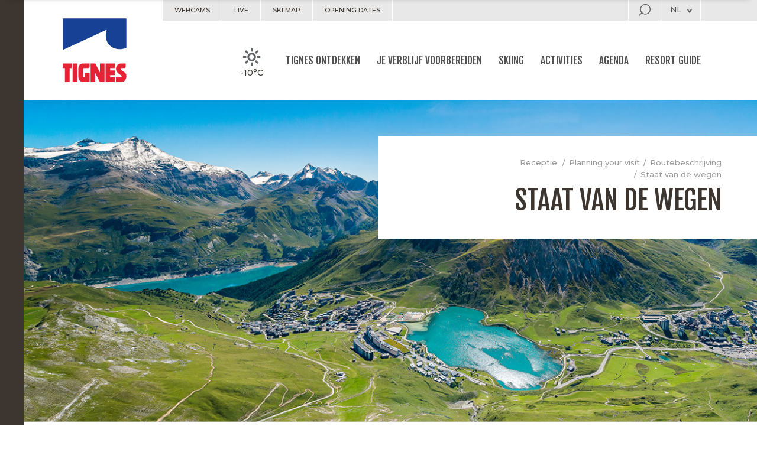

--- FILE ---
content_type: text/html; charset=UTF-8
request_url: https://nl.tignes.net/holidays/routebeschrijving/staat-van-de-wegen
body_size: 13257
content:
<!DOCTYPE html>
<html lang="en" class="">
    
<head>
            <meta charset="utf-8">
        <meta name="Content-Language" content="en"/>
        <base href="https://nl.tignes.net">
                                            
    <title>Staat van de wegen Tignes  - Planning your visit</title>

    <meta name="description" content="Staat van de wegen Tignes, Routebeschrijving : Planning your visit, Tignes tourism office, Savoie ski resort." />

                            <meta name="viewport" id="viewport-meta" content="width=device-width, initial-scale=1">
        <meta http-equiv="x-ua-compatible" content="ie=edge">
                                              <meta property="og:url" content="https://nl.tignes.net/holidays/routebeschrijving/staat-van-de-wegen"/>
                <meta property="og:type" content="website"/>
                <meta property="og:title" content=""/>
                <meta property="og:description" content=""/><meta property="og:image" content="https://nl.tignes.net/uploads/media/page_block/0001/73/06fcfba68b24b6cab24cf3e56e6f43101530e418.jpeg"/>                <meta name="facebook-domain-verification" content="vtuz25ixomwvojc9f1unuwl1borrsz"/>
                    <link rel="apple-touch-icon" sizes="57x57" href="/images/favicons/apple-touch-icon-57x57.png">
            <link rel="apple-touch-icon" sizes="60x60" href="/images/favicons/apple-touch-icon-60x60.png">
            <link rel="apple-touch-icon" sizes="72x72" href="/images/favicons/apple-touch-icon-72x72.png">
            <link rel="apple-touch-icon" sizes="76x76" href="/images/favicons/apple-touch-icon-76x76.png">
            <link rel="apple-touch-icon" sizes="114x114"
                  href="/images/favicons/apple-touch-icon-114x114.png">
            <link rel="apple-touch-icon" sizes="120x120"
                  href="/images/favicons/apple-touch-icon-120x120.png">
            <link rel="apple-touch-icon" sizes="144x144"
                  href="/images/favicons/apple-touch-icon-144x144.png">
            <link rel="apple-touch-icon" sizes="152x152"
                  href="/images/favicons/apple-touch-icon-152x152.png">
            <link rel="apple-touch-icon" sizes="180x180"
                  href="/images/favicons/apple-touch-icon-180x180.png">
            <link rel="icon" type="image/png" href="/images/favicons/favicon-32x32.png" sizes="32x32">
            <link rel="icon" type="image/png" href="/images/favicons/android-chrome-192x192.png"
                  sizes="192x192">
            <link rel="icon" type="image/png" href="/images/favicons/favicon-96x96.png" sizes="96x96">
            <link rel="icon" type="image/png" href="/images/favicons/favicon-16x16.png" sizes="16x16">
            <link rel="manifest" href="/images/favicons/manifest.json">
            <meta name="msapplication-TileColor" content="#2b5797">
            <meta name="msapplication-TileImage" content="/images/favicons/mstile-144x144.png">
            <meta name="theme-color" content="#ffffff">
        
                                                <link rel="alternate" href="//www.tignes.net/sejour/venir/etat-des-routes" hreflang="fr-FR"/>
                            <link rel="alternate" href="//de.tignes.net/holidays/getting-to-tignes/traffic-info" hreflang="en-DE"/>
                            <link rel="alternate" href="//en.tignes.net/holidays/getting-to-tignes/traffic-info" hreflang="en-EN"/>
            
                                                      <link href='https://fonts.googleapis.com/css?family=Open+Sans:800,800i,400,700,700i,400i|Fjalla+One|Montserrat:500,700|Libre+Baskerville:400i&display=swap' rel='stylesheet' type='text/css'>
          <link rel="stylesheet" href="/version/76ers5cp5/assets/css/screen.min.css">
          
                  <style>
    .edito-content img {
      max-width: 100%;
      height: auto !important;
    }
  </style>
                  
          <!-- Start of HubSpot Embed Code -->
          <script type="text/javascript" id="hs-script-loader" async defer src="//js-eu1.hs-scripts.com/143224985.js"></script>
          <!-- End of HubSpot Embed Code -->
                <script type="application/ld+json">
        { "@context": "http://schema.org",
        "@type": "Organization",
        "name": "Tignes",
        "url": "https://www.tignes.net",
        "logo": "https://www.tignes.net/images/svg/min/logo-tignes.svg",
        "image": "https://nl.tignes.net/uploads/media/page_block/0001/73/06fcfba68b24b6cab24cf3e56e6f43101530e418.jpeg",
        "sameAs": [ "https://twitter.com/TignesOfficiel",
        "https://plus.google.com/+tigneschannel/",
        "https://www.youtube.com/user/tignes",
        "http://www.facebook.com/Tignes.net"]
        }
    </script>

        <!-- Google Tag Manager -->
    <script data-cookieconsent="ignore">
    (function (w, d, s, l, i) {
      w[l] = w[l] || [];
      w[l].push({'gtm.start': new Date().getTime(), event: 'gtm.js'});
      var f = d.getElementsByTagName(s)[0],
          j = d.createElement(s), dl = l != 'dataLayer' ? '&l=' + l : '';
      j.async = true;
      j.src = 'https://www.googletagmanager.com/gtm.js?id=' + i + dl;
      f.parentNode.insertBefore(j, f);
    })(window, document, 'script', 'dataLayer', 'GTM-NF3BCTD');
    </script>
    <!-- End Google Tag Manager -->

<!-- Facebook Pixel Code -->
<script type="text/plain" data-type="application/javascript" data-cookieconsent="marketing">
    !function(f,b,e,v,n,t,s)
    {if(f.fbq)return;n=f.fbq=function(){n.callMethod?
        n.callMethod.apply(n,arguments):n.queue.push(arguments)};
        if(!f._fbq)f._fbq=n;n.push=n;n.loaded=!0;n.version='2.0';
        n.queue=[];t=b.createElement(e);t.async=!0;
        t.src=v;s=b.getElementsByTagName(e)[0];
        s.parentNode.insertBefore(t,s)}(window, document,'script',
        'https://connect.facebook.net/en_US/fbevents.js');
    fbq('init', '2018202781831699');
    fbq('track', 'PageView');
</script>
<!-- End Facebook Pixel Code -->

<script async src="//cdn.jsdelivr.net/npm/@fingerprintjs/fingerprintjs@3/dist/fp.min.js" onload="initFingerprintJS()"></script>
<script>
    function initFingerprintJS() {
        FingerprintJS.load().then(fp => {
            fp.get().then(result => {
                window.dataLayer = window.dataLayer || [];
                window.dataLayer.push({
                    'event': 'user_fgpt',
                    'fingerprint': result.visitorId
                });
            });
        });
    }
</script>    <script id="Cookiebot" src="https://consent.cookiebot.com/uc.js" data-cbid="f519e769-5d93-426a-88a1-c648ed9b6550" async type="text/javascript"></script></head>

    <body data-fb-app-id="894368530610470" class="page-11712
        
        ">
<div id="fb-root"></div>
  <div class="header-wrap">
    <div class="header-sticky">
      <a href="https://nl.tignes.net/" class="sticky-logo">
        <img src="/images/svg/min/logo-small.svg" alt="Tignes">
      </a>
      <button type="button" class="btn-burger js-expand-menu">
          <span class="as--burger">
            <img src="/images/svg/min/icon-burger-menu.svg" class="svg-icon svg-icon-xl svg-icon-dim-grey">
            menu
          </span>
        <span class="as--close">
            <img src="/images/svg/min/icon-close.svg" class="svg-icon svg-icon-l svg-icon-dim-grey">
            fermer
          </span>
      </button>
      <button type="button" class="btn-offers js-open-resa-wrap" data-trigger="tabOffers">See offers</button>
      <button type="button" class="btn-book js-open-resa-wrap" data-trigger="tabBooking">Reserve</button>
    </div>
    <header class="header">
    <div class="inner clearer">
        <a href="https://nl.tignes.net/" class="main-logo">
                            <img src="/images/svg/min/logo-tignes.svg" alt="Tignes">
                        <em class="main-logo-tagline">OPEN</em>
        </a>

                            
        <ul class="toolbar">
            <li class="toolbar-link">
                <a href="https://nl.tignes.net/webcams">
                    Webcams
                </a>
            </li>
            <li class="toolbar-link">
                <a href="https://nl.tignes.net/tignes-weather">
                    Live
                </a>
            </li>
            <li class="toolbar-link ">
                                                    
                                                                    <a href="https://nl.tignes.net/ik-wil-skien/het-skigebied/pistekaart">
                    Ski map
                </a>
            </li>

                            <li class="toolbar-link toolbar-pusher">
                                                                
                                                                                    <a href="https://nl.tignes.net/ouvertures-station" title="Opening dates">
                        Opening dates
                    </a>
                </li>
            
            

            <li class="has-mega-menu search-trigger">
                <a href="#">
                                            <img src="/images/svg/min/icon-search.svg"
                             alt="Opening the research" class="svg-icon svg-icon-m">
                                    </a>
                <div class="mega-menu nav-menu search-menu">
                    <div class="title-6">Que recherchez-vous ?</div>
                    <div class="wrap">
                        <form action="/search-results" method="post">
                            <div class="formField">
                                <input type="text" placeholder="what are you looking for ? " name="search_term"
                                       required>
                            </div>
                            <button type="submit">
                                                                    <img src="/images/svg/min/icon-search.svg"
                                         alt="search" class="svg-icon svg-icon-m">
                                                            </button>
                        </form>
                    </div>
                </div>
            </li>

                            <li class="has-mega-menu lang">
                    <span class="lang-selected">
                        nl
                    </span>
                    <div class="mega-menu lang-menu">
                                                                                                                                                                            <a href="https://de.tignes.net/holidays/getting-to-tignes/traffic-info">Deutsch</a>
                                                                                                                                                                                                                <a href="https://en.tignes.net/holidays/getting-to-tignes/traffic-info">English</a>
                                                                                                                                                                                                                <a href="https://www.tignes.net/sejour/venir/etat-des-routes">Français</a>
                                                                                    
                                                                                                                        </div>
                </li>
                    </ul>
    </div>
</header>
        
    <nav class="nav">
        <ul>
            <li class="weather-quickview tip tip-left" data-tip="Tignes le lac">
                <a href="https://nl.tignes.net/tignes-weather">
                                            <img src="/images/common/p1.png"><br>
                                        <span>-10&deg;C</span>
                </a>
            </li>
                                                            <li class="has-mega-menu">
                                        <a href="#">
                                                Tignes ontdekken
                                            </a>
                    
                                                <div class="mega-menu nav-menu">
        <div class="row row-table wrap">
                            <div class="col-1-4 padding-m">
                                        <div class="title-2 fs-normal bottom-margin">Het skioord</div>
                                    <ul>
                            <li>
                                        <a href="https://nl.tignes.net/discover/ski-resort/tignes-stade-naturel">
                                                / TIGNES | Stade Naturel
                                            </a>
                                    </li>
                            <li>
                                        <a href="https://nl.tignes.net/discover/ski-resort/tignes-stade-naturel/terre-de-jeux">
                                                / TIGNES | Terre de Jeux
                                            </a>
                                    </li>
                            <li>
                                        <a href="https://nl.tignes.net/discover/ski-resort/our-commitments">
                                                / Our commitments
                                            </a>
                                    </li>
                            <li>
                                        <a href="https://nl.tignes.net/discover/ski-resort/overzicht-van-de-accommodaties">
                                                / Overzicht van de accommodaties
                                            </a>
                                    </li>
                            <li>
                                        <a href="https://nl.tignes.net/discover/ski-resort/de-wintersportdorpen-van-tignes">
                                                / De wintersportdorpen van Tignes
                                            </a>
                                    </li>
                            <li>
                                        <a href="https://nl.tignes.net/discover/ski-resort/discovering-tignes">
                                                / Discovering path of Tignes patrimony
                                            </a>
                                    </li>
                    </ul>
    
                    <div class="title-2 fs-normal bottom-margin">Het skigebied</div>
                                    <ul>
                            <li>
                                        <a href="https://nl.tignes.net/ik-wil-skien/het-skigebied/ski-lifts">
                                                / Uitzonderlijke skiliften
                                            </a>
                                    </li>
                            <li>
                                        <a href="https://nl.tignes.net/ik-wil-skien/het-skigebied">
                                                / Het skigebied
                                            </a>
                                    </li>
                    </ul>
    
                        <a href="https://nl.tignes.net/discover/de-gastronomie">
                <div class="title-2 fs-normal bottom-margin">De gastronomie</div>
                    </a>
                            
    
                </div>
                            <div class="col-1-4 padding-m">
                                            <a href="https://nl.tignes.net/discover/de-must-see-van-tignes-gletsjermeerstuwdam">
                <div class="title-2 fs-normal bottom-margin">Highlights</div>
                    </a>
                                    <ul>
                            <li>
                                        <a href="https://nl.tignes.net/discover/de-must-see-van-tignes-gletsjermeerstuwdam/excursion-from-tignes">
                                                / Excursions around Tignes
                                            </a>
                                    </li>
                            <li>
                                        <a href="https://nl.tignes.net/discover/de-must-see-van-tignes-gletsjermeerstuwdam/le-barrage-de-tignes">
                                                / The Tignes dam
                                            </a>
                                    </li>
                            <li>
                                        <a href="https://nl.tignes.net/discover/de-must-see-van-tignes-gletsjermeerstuwdam/grande-motte-glacier">
                                                / Tignes&#039; glacier
                                            </a>
                                    </li>
                            <li>
                                        <a href="https://nl.tignes.net/discover/de-must-see-van-tignes-gletsjermeerstuwdam/tignes-lake">
                                                / Tignes&#039; lake
                                            </a>
                                    </li>
                    </ul>
    
                    <div class="title-2 fs-normal bottom-margin">De voorzieningen</div>
                                    <ul>
                            <li>
                                        <a href="https://nl.tignes.net/activities/lagon">
                                                / Lagon
                                            </a>
                                    </li>
                            <li>
                                        <a href="https://nl.tignes.net/activities/tignespace">
                                                / Tignespace
                                            </a>
                                    </li>
                            <li>
                                        <a href="https://nl.tignes.net/discover/de-voorzieningen/recreatiebases-voor-zomersporten">
                                                / Recreatiebasis
                                            </a>
                                    </li>
                            <li>
                                        <a href="https://nl.tignes.net/discover/de-voorzieningen/tignes-een-handi-friendly-skioord">
                                                / Tignes, een Handi-friendly skioord!
                                            </a>
                                    </li>
                    </ul>
    
    
                </div>
                            <div class="col-1-4 padding-m">
                                            <a href="https://nl.tignes.net/discover/tignes-images">
                <div class="title-2 fs-normal bottom-margin">Tignes in pictures</div>
                    </a>
                                    <ul>
                            <li>
                                        <a href="https://nl.tignes.net/wallpapers">
                                                / Tignes wallpapers
                                            </a>
                                    </li>
                    </ul>
    
                        <a href="https://nl.tignes.net/discover/de-voorzieningen/kids-ruimtes">
                <div class="title-2 fs-normal bottom-margin">Kids zone</div>
                    </a>
                            
                    <div class="title-2 fs-normal bottom-margin">Streven naar klanttevredenheid</div>
                                    <ul>
                            <li>
                                        <a href="https://nl.tignes.net/discover/main-goal-customer-satisfaction/commitment-to-quality">
                                                / Inzet voor kwaliteit
                                            </a>
                                    </li>
                            <li>
                                        <a href="https://nl.tignes.net/discover/de-voorzieningen/kids-ruimtes">
                                                / Vos vacances en famille
                                            </a>
                                    </li>
                    </ul>
    
                        <a href="https://en.tignes.net/magazine/">
                <div class="title-2 fs-normal bottom-margin">Magazine</div>
                    </a>
                            
    
                </div>
                            <div class="col-1-4 padding-m">
                    <div class="carousel-adaptive-height carousel-bullet">
                <div class="carousel-container">
                                                        <div>
                    <a href="https://nl.tignes.net/resort-guide/mobiele-app">
                                                                            <img class="fluid-img" src="">
                                            </a>
                </div>
                                                            <div>
                    <a href="https://nl.tignes.net/webcams">
                                                                            <img class="fluid-img" src="">
                                            </a>
                </div>
                        
                </div>
            </div>
                            </div>

        </div>
    </div>

                                    </li>
                            <li class="has-mega-menu">
                                        <a href="#">
                                                Je verblijf voorbereiden
                                            </a>
                    
                                                <div class="mega-menu nav-menu">
        <div class="row row-table wrap">
                            <div class="col-1-4 padding-m">
                                            <a href="https://booking.tignes.net/">
                <div class="title-2 fs-normal bottom-margin">Tignes Réservation</div>
                    </a>
                            <em class="nav-details">Accomodation, ski passes, courses, activities... let us do the work for you!</em>
                    
                        <a href="https://nl.tignes.net/holidays/booking">
                <div class="title-2 fs-normal bottom-margin">Ik reserveer</div>
                    </a>
                                    <ul>
                            <li>
                                        <a href="https://nl.tignes.net/holidays/booking/hotels">
                                                / Hotels
                                            </a>
                                    </li>
                            <li>
                                        <a href="https://nl.tignes.net/holidays/booking/real-estate-agencies">
                                                / Real estate agencies
                                            </a>
                                    </li>
                            <li>
                                        <a href="https://nl.tignes.net/holidays/booking/holiday-residences">
                                                / Holiday residences
                                            </a>
                                    </li>
                            <li>
                                        <a href="https://nl.tignes.net/holidays/booking/resort-clubs">
                                                / Holyday centres, accommodation centres
                                            </a>
                                    </li>
                            <li>
                                        <a href="https://nl.tignes.net/holidays/booking/loueurs-particuliers">
                                                / Private owners
                                            </a>
                                    </li>
                            <li>
                                        <a href="https://nl.tignes.net/holidays/booking/chalets">
                                                / Chalets
                                            </a>
                                    </li>
                    </ul>
    
    
                </div>
                            <div class="col-1-4 padding-m">
                                        <div class="title-2 fs-normal bottom-margin">Routebeschrijving</div>
                                    <ul>
                            <li>
                                        <a href="https://nl.tignes.net/holidays/routebeschrijving/toegang-tot-het-skioord">
                                                / Toegang tot het skioord
                                            </a>
                                    </li>
                            <li>
                                        <a href="https://nl.tignes.net/holidays/routebeschrijving/staat-van-de-wegen">
                                                / Staat van de wegen
                                            </a>
                                    </li>
                            <li>
                                        <a href="https://nl.tignes.net/holidays/routebeschrijving/travel">
                                                / Vervoer
                                            </a>
                                    </li>
                            <li>
                                        <a href="https://nl.tignes.net/resort-guide/pendeldienst">
                                                / Free shuttles
                                            </a>
                                    </li>
                            <li>
                                        <a href="https://nl.tignes.net/resort-guide/la-navette-tignes-val-disere">
                                                / Tignes - Val d&#039;Isère shuttle
                                            </a>
                                    </li>
                    </ul>
    
                    <div class="title-2 fs-normal bottom-margin">Zich verplaatsen</div>
                                    <ul>
                            <li>
                                        <a href="https://nl.tignes.net/holidays/parkeren-in-tignes">
                                                / Parkings
                                            </a>
                                    </li>
                    </ul>
    
                        <a href="https://nl.tignes.net/resort-guide/telefoonnummers">
                <div class="title-2 fs-normal bottom-margin">Directory</div>
                    </a>
                            <em class="nav-details">Find the shop you need!</em>
                    
                        <a href="https://nl.tignes.net/holidays/information/neem-contact-met-ons-op">
                <div class="title-2 fs-normal bottom-margin">Neem contact met ons op</div>
                    </a>
                            
    
                </div>
                            <div class="col-1-4 padding-m">
                                            <a href="https://nl.tignes.net/holidays/onze-digitale-brochures">
                <div class="title-2 fs-normal bottom-margin">Onze digitale brochures</div>
                    </a>
                            
                        <a href="https://nl.tignes.net/professionnal-contents/groups-seminars-altitude-trainings">
                <div class="title-2 fs-normal bottom-margin">Groups, seminars and altitude trainings</div>
                    </a>
                            <em class="nav-details">Let us do the work for you!</em>
                    
                        <a href="https://nl.tignes.net/discover/de-voorzieningen/kids-ruimtes">
                <div class="title-2 fs-normal bottom-margin">Your family vacation</div>
                    </a>
                            <em class="nav-details">Hébergements adaptés, infos pratiques, activités...</em>
                            <ul>
                            <li>
                                        <a href="https://nl.tignes.net/discover/de-voorzieningen/kids-ruimtes/family-accomodation">
                                                / Accommodation for families
                                            </a>
                                    </li>
                            <li>
                                        <a href="https://nl.tignes.net/discover/de-voorzieningen/kids-ruimtes/family-restaurants">
                                                / Family restaurants
                                            </a>
                                    </li>
                            <li>
                                        <a href="https://nl.tignes.net/discover/de-voorzieningen/kids-ruimtes/practical-information-families">
                                                / Practical information
                                            </a>
                                    </li>
                            <li>
                                        <a href="https://nl.tignes.net/discover/de-voorzieningen/kids-ruimtes/winter-activities">
                                                / Family activities in winter
                                            </a>
                                    </li>
                            <li>
                                        <a href="https://nl.tignes.net/discover/de-voorzieningen/kids-ruimtes/summer-activities">
                                                / Summer activities in family
                                            </a>
                                    </li>
                    </ul>
    
    
                </div>
                            <div class="col-1-4 padding-m">
                    <div class="carousel-adaptive-height carousel-bullet">
                <div class="carousel-container">
                                                        <div>
                    <a href="https://nl.tignes.net/discover/kaart-van-het-skioord">
                                                                            <img class="fluid-img" src="">
                                            </a>
                </div>
                                                            <div>
                    <a href="https://nl.tignes.net/webcams">
                                                                            <img class="fluid-img" src="">
                                            </a>
                </div>
                                                            <a href="https://gotignes.net/en">
                                                    <img class="fluid-img" src="">
                                        </a>
                        
                </div>
            </div>
                            </div>

        </div>
    </div>

                                    </li>
                            <li class="has-mega-menu">
                                        <a href="#">
                                                Skiing
                                            </a>
                    
                                                <div class="mega-menu nav-menu">
        <div class="row row-table wrap">
                            <div class="col-1-4 padding-m">
                                        <div class="title-2 fs-normal bottom-margin">Ski area</div>
                                    <ul>
                            <li>
                                        <a href="https://nl.tignes.net/ik-wil-skien/het-skigebied/pistekaart">
                                                / Piste map
                                            </a>
                                    </li>
                            <li>
                                        <a href="https://nl.tignes.net/ik-wil-skien/het-skigebied/pistekaart/lifts-and-pistes-live-opening">
                                                / Real-time openings
                                            </a>
                                    </li>
                            <li>
                                        <a href="https://nl.tignes.net/ik-wil-skien/winter-ski-area">
                                                / Winter ski area
                                            </a>
                                    </li>
                            <li>
                                        <a href="https://nl.tignes.net/ik-wil-skien/summer-skiing">
                                                / Summer ski area
                                            </a>
                                    </li>
                            <li>
                                        <a href="https://nl.tignes.net/ik-wil-skien/autumn">
                                                / Autumn ski area
                                            </a>
                                    </li>
                            <li>
                                        <a href="https://nl.tignes.net/ik-wil-skien/spring-skiing">
                                                / Spring ski area
                                            </a>
                                    </li>
                            <li>
                                        <a href="https://nl.tignes.net/ik-wil-skien/het-skigebied/ski-lifts">
                                                / Ski lifts
                                            </a>
                                    </li>
                            <li>
                                        <a href="https://nl.tignes.net/ik-wil-skien/veiligheid">
                                                / Veiligheid
                                            </a>
                                    </li>
                    </ul>
    
    
                </div>
                            <div class="col-1-4 padding-m">
                                            <a href="https://nl.tignes.net/ik-wil-skien/ski-for-all">
                <div class="title-2 fs-normal bottom-margin">Sking for everyone</div>
                    </a>
                                    <ul>
                            <li>
                                        <a href="https://nl.tignes.net/ik-wil-skien/ski-for-all/begginers-areas">
                                                / Beginners areas
                                            </a>
                                    </li>
                            <li>
                                        <a href="https://nl.tignes.net/ik-wil-skien/ski-for-all/nieuwe-glijsporten">
                                                / Fun areas
                                            </a>
                                    </li>
                            <li>
                                        <a href="https://nl.tignes.net/ik-wil-skien/ski-for-all/freestyle-ruimtes">
                                                / Snowpark and freestyle areas
                                            </a>
                                    </li>
                            <li>
                                        <a href="https://nl.tignes.net/ik-wil-skien/ski-for-all/freeride">
                                                / Freeride skiing
                                            </a>
                                    </li>
                            <li>
                                        <a href="https://nl.tignes.net/activities/winter/ski-touring-trail">
                                                / Ski de randonnée
                                            </a>
                                    </li>
                            <li>
                                        <a href="https://nl.tignes.net/discover/de-voorzieningen/tignes-een-handi-friendly-skioord/the-joy-of-skiing-for-everyone">
                                                / Para-skiing
                                            </a>
                                    </li>
                    </ul>
    
                    <div class="title-2 fs-normal bottom-margin">To discover</div>
                                    <ul>
                            <li>
                                        <a href="https://nl.tignes.net/ik-wil-skien/ski-pass-you-need/forfaits-pietons">
                                                / Pedestrian lifts
                                            </a>
                                    </li>
                            <li>
                                        <a href="https://nl.tignes.net/resort-guide/telefoonnummers/restaurants-in-het-hooggebergte">
                                                / Mountain restaurants
                                            </a>
                                    </li>
                            <li>
                                        <a href="https://nl.tignes.net/ik-wil-skien/het-skigebied/ski-lifts/acces-conditions-lifts">
                                                / Access conditions to the lifts
                                            </a>
                                    </li>
                    </ul>
    
    
                </div>
                            <div class="col-1-4 padding-m">
                                            <a href="https://nl.tignes.net/ik-wil-skien/ski-pass-you-need">
                <div class="title-2 fs-normal bottom-margin">Ski passes</div>
                    </a>
                            <em class="nav-details">Find the ski pass you need!</em>
                            <ul>
                            <li>
                                        <a href="https://nl.tignes.net/ik-wil-skien/ski-pass-you-need/forfaits-pietons">
                                                / Pedestrian pass
                                            </a>
                                    </li>
                            <li>
                                        <a href="https://nl.tignes.net/ik-wil-skien/ski-pass-you-need/special-offers-for-everyone">
                                                / Special offers for everyone
                                            </a>
                                    </li>
                            <li>
                                        <a href="https://nl.tignes.net/ik-wil-skien/ski-pass-you-need/special-offer">
                                                / Sales points
                                            </a>
                                    </li>
                            <li>
                                        <a href="https://nl.tignes.net/resort-guide/points-of-sale">
                                                / Points of sale
                                            </a>
                                    </li>
                            <li>
                                        <a href="https://nl.tignes.net/ik-wil-skien/ski-pass-you-need/ski-flexible">
                                                / Tignes à la carte
                                            </a>
                                    </li>
                            <li>
                                        <a href="https://nl.tignes.net/ik-wil-skien/ski-pass-you-need">
                                                / Ski passes
                                            </a>
                                    </li>
                    </ul>
    
                        <a href="https://nl.tignes.net/resort-guide/telefoonnummers/ski-snowboard-lessen">
                <div class="title-2 fs-normal bottom-margin">Ski schools</div>
                    </a>
                            
                        <a href="https://nl.tignes.net/resort-guide/telefoonnummers/sport-shops">
                <div class="title-2 fs-normal bottom-margin">Ski rental</div>
                    </a>
                            
    
                </div>
                            <div class="col-1-4 padding-m">
                    <div class="carousel-adaptive-height carousel-bullet">
                <div class="carousel-container">
                                                        <div>
                    <a href="https://nl.tignes.net/ik-wil-skien/het-skigebied/pistekaart">
                                                                            <img class="fluid-img" src="">
                                            </a>
                </div>
                        
                </div>
            </div>
                            </div>

        </div>
    </div>

                                    </li>
                            <li class="has-mega-menu">
                                        <a href="#">
                                                Activities
                                            </a>
                    
                                                <div class="mega-menu nav-menu">
        <div class="row row-table wrap">
                            <div class="col-1-4 padding-m">
                                            <a href="https://nl.tignes.net/activities/winter">
                <div class="title-2 fs-normal bottom-margin">Winter activities</div>
                    </a>
                                    <ul>
                            <li>
                                        <a href="https://nl.tignes.net/activities/winter/ijsduiken">
                                                / Ice diving
                                            </a>
                                    </li>
                            <li>
                                        <a href="https://nl.tignes.net/activities/winter/hondenslee">
                                                / Dog sledding
                                            </a>
                                    </li>
                            <li>
                                        <a href="https://nl.tignes.net/activities/winter/expedition-cobra">
                                                / Sledding EXPEDITION COBRA
                                            </a>
                                    </li>
                            <li>
                                        <a href="https://nl.tignes.net/activities/winter/first-tracks">
                                                / First Tracks
                                            </a>
                                    </li>
                            <li>
                                        <a href="https://nl.tignes.net/activities/winter/bun-j-ride">
                                                / Bun J Ride
                                            </a>
                                    </li>
                            <li>
                                        <a href="https://nl.tignes.net/activities/winter">
                                                / In de winter
                                            </a>
                                    </li>
                    </ul>
    
                        <a href="https://nl.tignes.net/activities/summer">
                <div class="title-2 fs-normal bottom-margin">Summer activities</div>
                    </a>
                                    <ul>
                            <li>
                                        <a href="https://nl.tignes.net/activities/summer/my-tignes-activite">
                                                / My Tignes card
                                            </a>
                                    </li>
                            <li>
                                        <a href="https://nl.tignes.net/activities/summer/watersportbasis">
                                                / Water sports centre
                                            </a>
                                    </li>
                            <li>
                                        <a href="https://nl.tignes.net/activities/summer/bike-park">
                                                / Bike Park
                                            </a>
                                    </li>
                            <li>
                                        <a href="https://nl.tignes.net/activities/summer/golf">
                                                / Golf
                                            </a>
                                    </li>
                            <li>
                                        <a href="https://nl.tignes.net/activities/summer/wandeltochten">
                                                / Hiking
                                            </a>
                                    </li>
                            <li>
                                        <a href="https://nl.tignes.net/activities/summer">
                                                / In de zomer
                                            </a>
                                    </li>
                    </ul>
    
    
                </div>
                            <div class="col-1-4 padding-m">
                                            <a href="https://nl.tignes.net/activities/tignespace">
                <div class="title-2 fs-normal bottom-margin">Tignespace Sports centre</div>
                    </a>
                                    <ul>
                            <li>
                                        <a href="https://nl.tignes.net/activities/tignespace/simulateur-de-golf">
                                                / Golf simulator
                                            </a>
                                    </li>
                            <li>
                                        <a href="https://nl.tignes.net/activities/tignespace/indoor-climbing">
                                                / Klimsport
                                            </a>
                                    </li>
                            <li>
                                        <a href="https://nl.tignes.net/activities/tignespace/rackets-sports">
                                                / Racketsporten
                                            </a>
                                    </li>
                            <li>
                                        <a href="https://nl.tignes.net/activities/tignespace/athletic">
                                                / Atletiek
                                            </a>
                                    </li>
                            <li>
                                        <a href="https://nl.tignes.net/activities/tignespace/indoor-sports">
                                                / Team sports
                                            </a>
                                    </li>
                            <li>
                                        <a href="https://nl.tignes.net/activities/winter/mini-ramp">
                                                / Mini rampe indoor
                                            </a>
                                    </li>
                    </ul>
    
                        <a href="https://nl.tignes.net/activities/lagon">
                <div class="title-2 fs-normal bottom-margin">le Lagon aqua centre</div>
                    </a>
                                    <ul>
                            <li>
                                        <a href="https://nl.tignes.net/activities/lagon/swimming-pool">
                                                / Zwembaden
                                            </a>
                                    </li>
                            <li>
                                        <a href="https://nl.tignes.net/activities/lagon/fitness-en">
                                                / Fitness
                                            </a>
                                    </li>
                            <li>
                                        <a href="https://nl.tignes.net/activities/lagon/wellness">
                                                / Wellness en Spa
                                            </a>
                                    </li>
                    </ul>
    
    
                </div>
                            <div class="col-1-4 padding-m">
                                            <a href="https://nl.tignes.net/resort-guide/telefoonnummers/fitness-wellness-en-beauty">
                <div class="title-2 fs-normal bottom-margin">Well-being</div>
                    </a>
                                    <ul>
                            <li>
                                        <a href="https://nl.tignes.net/resort-guide/telefoonnummers/fitness-wellness-en-beauty/beautysalon">
                                                / Lichaams- en gezichtsbehandelingen
                                            </a>
                                    </li>
                    </ul>
    
                    <div class="title-2 fs-normal bottom-margin">Cultural and leisure activities</div>
                                    <ul>
                            <li>
                                        <a href="https://nl.tignes.net/activities/leisure/bioscoop">
                                                / Bioscoop
                                            </a>
                                    </li>
                            <li>
                                        <a href="https://nl.tignes.net/activities/leisure/vermaakrecreatie">
                                                / Recreatie
                                            </a>
                                    </li>
                            <li>
                                        <a href="https://nl.tignes.net/activities/leisure/">
                                                / Tignes Multimedia
                                            </a>
                                    </li>
                    </ul>
    
                        <a href="https://nl.tignes.net/activities/summer/my-tignes-activite">
                <div class="title-2 fs-normal bottom-margin">My Tignes</div>
                    </a>
                                    <ul>
                            <li>
                                        <a href="https://nl.tignes.net/activities/summer/my-tignes-activite">
                                                / The My Tignes Card: explanations
                                            </a>
                                    </li>
                            <li>
                                        <a href="https://nl.tignes.net/activities/my-tignes">
                                                / Prices and details
                                            </a>
                                    </li>
                            <li>
                                        <a href="https://nl.tignes.net/activities/my-tignes/de-sportignes-kaart">
                                                / Buy your cards
                                            </a>
                                    </li>
                            <li>
                                        <a href="https://nl.tignes.net/activities/summer/my-tignes-activite/my-tignes-account">
                                                / Create or access to your account
                                            </a>
                                    </li>
                            <li>
                                        <a href="https://nl.tignes.net/activities/my-tignes/booking-my-tignes-activities">
                                                / Book your activities
                                            </a>
                                    </li>
                    </ul>
    
    
                </div>
                            <div class="col-1-4 padding-m">
                    <div class="carousel-adaptive-height carousel-bullet">
                <div class="carousel-container">
                                                        <div>
                    <a href="https://nl.tignes.net/events/de-evenementen">
                                                                            <img class="fluid-img" src="">
                                            </a>
                </div>
                        
                </div>
            </div>
                            </div>

        </div>
    </div>

                                    </li>
                            <li class="has-mega-menu">
                                        <a href="#">
                                                Agenda
                                            </a>
                    
                                                <div class="mega-menu nav-menu">
        <div class="row row-table wrap">
                            <div class="col-1-4 padding-m">
                                            <a href="https://nl.tignes.net/events/de-evenementen">
                <div class="title-2 fs-normal bottom-margin">The high lights</div>
                    </a>
                                    <ul>
                            <li>
                                        <a href="https://nl.tignes.net/events/de-evenementen/xplore-alpes-festival">
                                                / Xplore Alpes Festival
                                            </a>
                                    </li>
                            <li>
                                        <a href="https://nl.tignes.net/events/de-evenementen/grand-opening">
                                                / Opening season 2025 - 2026
                                            </a>
                                    </li>
                            <li>
                                        <a href="https://nl.tignes.net/events/de-evenementen/yeti-race">
                                                / Yéti Race
                                            </a>
                                    </li>
                            <li>
                                        <a href="https://nl.tignes.net/events/de-evenementen/parade-de-noel">
                                                / Christmas festivities
                                            </a>
                                    </li>
                            <li>
                                        <a href="https://nl.tignes.net/events/de-evenementen/pop-rock-new-year-s-eve">
                                                / New years&#039; eve
                                            </a>
                                    </li>
                            <li>
                                        <a href="https://nl.tignes.net/events/de-evenementen/mountain-shaker">
                                                / Mountain Shaker
                                            </a>
                                    </li>
                            <li>
                                        <a href="https://nl.tignes.net/events/de-evenementen">
                                                / Evenementen
                                            </a>
                                    </li>
                    </ul>
    
    
                </div>
                            <div class="col-1-4 padding-m">
                                            <a href="https://nl.tignes.net/activities/leisure/">
                <div class="title-2 fs-normal bottom-margin">Le Panorama : Cultural space</div>
                    </a>
                            <em class="nav-details">Exhibitions, cultural events, immersive experiences...</em>
                    
                        <a href="https://nl.tignes.net/events/kalender-evenementen">
                <div class="title-2 fs-normal bottom-margin">Entertainment programme</div>
                    </a>
                            
                        <a href="https://nl.tignes.net/activities/leisure/bioscoop">
                <div class="title-2 fs-normal bottom-margin">Cinema programme</div>
                    </a>
                            
                        <a href="https://nl.tignes.net/events/de-evenementen/become-a-volunteer">
                <div class="title-2 fs-normal bottom-margin">Become a volunteer</div>
                    </a>
                            
    
                </div>
                            <div class="col-1-4 padding-m">
                        
                </div>
                            <div class="col-1-4 padding-m">
                    <div class="carousel-adaptive-height carousel-bullet">
                <div class="carousel-container">
                                                        <div>
                    <a href="https://nl.tignes.net/resort-guide/mobiele-app">
                                                                            <img class="fluid-img" src="">
                                            </a>
                </div>
                                                            <div>
                    <a href="https://nl.tignes.net/events/de-evenementen">
                                                                            <img class="fluid-img" src="">
                                            </a>
                </div>
                        
                </div>
            </div>
                            </div>

        </div>
    </div>

                                    </li>
                            <li class="has-mega-menu">
                                        <a href="#">
                                                Resort guide
                                            </a>
                    
                                                <div class="mega-menu nav-menu">
        <div class="row row-table wrap">
                            <div class="col-1-4 padding-m">
                                            <a href="https://nl.tignes.net/resort-guide/telefoonnummers">
                <div class="title-2 fs-normal bottom-margin">Telefoonnummers</div>
                    </a>
                                    <ul>
                            <li>
                                        <a href="https://nl.tignes.net/resort-guide/telefoonnummers/uitgaan-in-tignes">
                                                / Restaurants / Bars
                                            </a>
                                    </li>
                            <li>
                                        <a href="https://nl.tignes.net/resort-guide/telefoonnummers/medische-diensten">
                                                / Medische diensten
                                            </a>
                                    </li>
                            <li>
                                        <a href="https://nl.tignes.net/resort-guide/telefoonnummers/eten">
                                                / Eten
                                            </a>
                                    </li>
                            <li>
                                        <a href="https://nl.tignes.net/resort-guide/telefoonnummers/fitness-wellness-en-beauty">
                                                / Fitness, wellness en beauty
                                            </a>
                                    </li>
                            <li>
                                        <a href="https://nl.tignes.net/resort-guide/telefoonnummers/accomodaties">
                                                / Accommodation
                                            </a>
                                    </li>
                            <li>
                                        <a href="https://nl.tignes.net/resort-guide/telefoonnummers/sport-shops">
                                                / Sports shops
                                            </a>
                                    </li>
                            <li>
                                        <a href="https://nl.tignes.net/resort-guide/telefoonnummers/werkzaamheden-en-decoratie">
                                                / Craftmen
                                            </a>
                                    </li>
                            <li>
                                        <a href="https://nl.tignes.net/resort-guide/telefoonnummers/prestataires-dactivites">
                                                / Activity providers
                                            </a>
                                    </li>
                            <li>
                                        <a href="https://nl.tignes.net/resort-guide/telefoonnummers/winkelen">
                                                / Winkelen
                                            </a>
                                    </li>
                            <li>
                                        <a href="https://nl.tignes.net/resort-guide/telefoonnummers/diensten-en-faciliteiten">
                                                / Diensten en faciliteiten
                                            </a>
                                    </li>
                            <li>
                                        <a href="https://nl.tignes.net/holidays/routebeschrijving/travel">
                                                / Vervoer
                                            </a>
                                    </li>
                            <li>
                                        <a href="https://nl.tignes.net/resort-guide/telefoonnummers/overheidsdiensten">
                                                / Overheidsdiensten
                                            </a>
                                    </li>
                            <li>
                                        <a href="https://nl.tignes.net/resort-guide/telefoonnummers/ski-snowboard-lessen">
                                                / Skilessen
                                            </a>
                                    </li>
                            <li>
                                        <a href="https://nl.tignes.net/resort-guide/telefoonnummers/ecoles-de-vtt">
                                                / MTB Schools
                                            </a>
                                    </li>
                            <li>
                                        <a href="https://nl.tignes.net/resort-guide/telefoonnummers/creches-and-garderies">
                                                / childcare centre
                                            </a>
                                    </li>
                    </ul>
    
    
                </div>
                            <div class="col-1-4 padding-m">
                                        <div class="title-2 fs-normal bottom-margin">Resort shuttles</div>
                                    <ul>
                            <li>
                                        <a href="https://nl.tignes.net/resort-guide/pendeldienst">
                                                / Pendeldiensten
                                            </a>
                                    </li>
                            <li>
                                        <a href="https://nl.tignes.net/resort-guide/la-navette-tignes-val-disere">
                                                / Tignes - Val d&#039;Isère Shuttle
                                            </a>
                                    </li>
                    </ul>
    
                        <a href="https://nl.tignes.net/resort-guide/mobiele-app">
                <div class="title-2 fs-normal bottom-margin">Tignes&#039; app</div>
                    </a>
                            <em class="nav-details">All resort information in your pocket !</em>
                    
                        <a href="https://nl.tignes.net/discover/kaart-van-het-skioord">
                <div class="title-2 fs-normal bottom-margin">Resort map</div>
                    </a>
                            
                    <div class="title-2 fs-normal bottom-margin">TIGNES&#039; RECEPTIONS &amp; SALES DESKS</div>
                            <em class="nav-details">Tourist office &amp; skipass desks</em>
                            <ul>
                            <li>
                                        <a href="https://nl.tignes.net/resort-guide/tignes-informatecorners">
                                                / Tignes&#039; receptions (offices) and shop
                                            </a>
                                    </li>
                            <li>
                                        <a href="https://nl.tignes.net/resort-guide/points-of-sale">
                                                / Points of sale (ski passes)
                                            </a>
                                    </li>
                            <li>
                                        <a href="https://tignes.franceobjetstrouves.fr/">
                                                / Lost property
                                            </a>
                                    </li>
                    </ul>
    
    
                </div>
                            <div class="col-1-4 padding-m">
                        
                </div>
                            <div class="col-1-4 padding-m">
                    <div class="carousel-adaptive-height carousel-bullet">
                <div class="carousel-container">
                                                        <div>
                    <a href="https://nl.tignes.net/resort-guide/mobiele-app">
                                                                            <img class="fluid-img" src="">
                                            </a>
                </div>
                                                            <div>
                    <a href="https://nl.tignes.net/discover/kaart-van-het-skioord">
                                                                            <img class="fluid-img" src="">
                                            </a>
                </div>
                        
                </div>
            </div>
                            </div>

        </div>
    </div>

                                    </li>
                        
        </ul>
    </nav>



  </div>
  <div class="resa-wrapper">
    <button type="button" class="btn-close-resa-wrap js-close-resa-wrap">
      <img src="/images/svg/min/icon-close.svg" class="svg-icon svg-icon-s svg-icon-lime">
      <span>Close</span>
    </button>
    <div class="tabsHead">
      <div class="active" data-tab-target="tabBooking">Booking</div>
      <div data-tab-target="tabOffers">Deals</div>
    </div>
    <div data-tab-id="tabBooking" class="active">
      
<div class="block-resa">
  <div class="block-resa-content">
    <div class="title-6 align-center bottom-margin-large">Booking your holiday</div>
    <div id="booking-widget"></div>

    <div class="quick-resa">
      <div class="title-6 color-lime fz-16 bottom-margin-medium">Tailor-made</div>
                                    <a href="https://en.tignes.net/holidays/booking" target="_blank">
                    Accommodation
                </a>
                            <a href="https://www.skipass-tignes.com/en/" target="_blank">
                    My ski pass
                </a>
                        </div>
  </div>
</div>
    </div>
    <div data-tab-id="tabOffers">
      <header class="push-trio-top">
    <div class="title-6">Our offers</div>
</header>
<div class="row push-trio js-push-slider">
                        <div class="col-1-3 js-push-slider-item">
                                <div class="push-trio-visu">
                    <a href="https://booking.tignes.net/automne-a-tignes-preparez-votre-hiver.html?utm_source=en.tignes.net&amp;utm_medium=vignette+reservation+uk&amp;utm_campaign=automne+2025">
                                                    <img class="fluid-img" src="/uploads/media/push/0001/87/c56df9d6f3cfc88f4be4180ab9ff8ecf4ad2bbeb.jpeg"
                                 alt="">
                                            </a>
                </div>
            </div>
                    <div class="col-1-3 js-push-slider-item">
                                <div class="push-trio-visu">
                    <a href="https://booking.tignes.net/grand-opening-2-days-of-great-sking.html?utm_source=tignes.net&amp;utm_medium=vignette+reservation+uk&amp;utm_campaign=opening+2025">
                                                    <img class="fluid-img" src="/uploads/media/push/0001/87/cf88ce56c25c597aeb49e07f3a31d0e80676f8ff.jpeg"
                                 alt="">
                                            </a>
                </div>
            </div>
                    <div class="col-1-3 js-push-slider-item">
                                <div class="push-trio-visu">
                    <a href="https://booking.tignes.net/yeti-race-the-craziest-obstacles-race-in-the-alps.html?utm_source=en.tignes.net&amp;utm_medium=vignette+reservation+uk&amp;utm_campaign=yeti+race+2025">
                                                    <img class="fluid-img" src="/uploads/media/push/0001/87/06acb53f58458280dea5d7009af72046c000d3a7.jpeg"
                                 alt="">
                                            </a>
                </div>
            </div>
                    <div class="col-1-3 js-push-slider-item">
                                <div class="push-trio-visu">
                    <a href="https://booking.tignes.net/choose-a-high-altitude-resort-for-your-mountain-vacations.html?utm_source=en.tignes.net&amp;utm_medium=vignette+reservation+uk&amp;utm_campaign=10%">
                                                    <img class="fluid-img" src="/uploads/media/push/0001/87/52c09dd11a93f4dca6f25d155c137b530b6c8dca.jpeg"
                                 alt="">
                                            </a>
                </div>
            </div>
            </div>
    </div>
  </div>


<div class="wrap">
                  <div class="hero" style="background-image:url('/uploads/media/page_block/0001/73/06fcfba68b24b6cab24cf3e56e6f43101530e418.jpeg');">
        <div class="hero-title">
                        <ol class="breadcrumb">
            <li itemscope itemtype="https://data-vocabulary.org/Breadcrumb">
                <a itemprop="url" href="/">
                    <span itemprop="title">Receptie</span>
                </a>
            </li>
                                            <li itemprop="itemListElement" itemscope itemtype="https://data-vocabulary.org/Breadcrumb">
                                            <span itemprop="title">Planning your visit</span>
                                        </li>
                                            <li itemprop="itemListElement" itemscope itemtype="https://data-vocabulary.org/Breadcrumb">
                                            <span itemprop="title">Routebeschrijving</span>
                                        </li>
                                            <li itemprop="itemListElement" itemscope itemtype="https://data-vocabulary.org/Breadcrumb">
                                            <span itemprop="title">Staat van de wegen</span>
                                        </li>
                    </ol>
    



            <h1>Staat van de wegen</h1>
        </div>
        <span class="hero-shader"></span>
        <img src="/uploads/media/page_block/0001/73/06fcfba68b24b6cab24cf3e56e6f43101530e418.jpeg" alt="" class="hero-img">
    </div>

  
          
              <section class="edito">
        <p align="LEFT" style="box-sizing: inherit; margin: 0px; padding: 0px; border: 0px; font-stretch: inherit; font-size: 13px; line-height: 18.2px; font-family: 'Open Sans', Arial, sans-serif; color: rgb(81, 81, 81);"><em style="box-sizing: inherit;"><span style="box-sizing: inherit; font-weight: 700;">TUNNEL VAN LE&nbsp;SIAIX</span></em></p>

<p style="box-sizing: inherit; margin: 0px; padding: 0px; border: 0px; font-stretch: inherit; font-size: 13px; line-height: 18.2px; font-family: 'Open Sans', Arial, sans-serif; color: rgb(81, 81, 81);">De graafwerkzaamheden voor de aanleg van een vluchtgang in de tunnel van Le&nbsp;Siax beginnen in de week van 18 april 2016.</p>

<p style="box-sizing: inherit; margin: 0px; padding: 0px; border: 0px; font-stretch: inherit; font-size: 13px; line-height: 18.2px; font-family: 'Open Sans', Arial, sans-serif; color: rgb(81, 81, 81);">Voor het laten ontploffen van de nodige munitie wordt de tunnel van maandag t/m vrijdag tweemaal per dag&nbsp;gedurende ongeveeer 20 minuten gesloten.</p>

<p style="box-sizing: inherit; margin: 0px; padding: 0px; border: 0px; font-stretch: inherit; font-size: 13px; line-height: 18.2px; font-family: 'Open Sans', Arial, sans-serif; color: rgb(81, 81, 81);">&nbsp;</p>

<p style="box-sizing: inherit; margin: 0px; padding: 0px; border: 0px; font-stretch: inherit; font-size: 13px; line-height: 18.2px; font-family: 'Open Sans', Arial, sans-serif; color: rgb(81, 81, 81);"><span style="box-sizing: inherit; font-weight: 700; color: rgb(81, 81, 81); font-family: 'Open Sans', Arial, sans-serif; font-size: 20px; line-height: 28px;"><em style="box-sizing: inherit;">VOLG IN REAL TIME DE STAAT VAN DE WEGEN IN DE SAVOIE</em></span></p>

<p style="box-sizing: inherit; margin: 0px; padding: 0px; border: 0px; font-stretch: inherit; font-size: 13px; line-height: 18.2px; font-family: 'Open Sans', Arial, sans-serif; color: rgb(81, 81, 81);"><iframe height="750" src="http://savoie-route.fr/?lang=fr" width="709px"></iframe></p>

<p style="box-sizing: inherit; margin: 0px; padding: 0px; border: 0px; font-stretch: inherit; font-size: 13px; line-height: 18.2px; font-family: 'Open Sans', Arial, sans-serif; color: rgb(81, 81, 81);">&nbsp;</p>
      </section>
      
              <section class="edito">
        <p><iframe align="top" allow="accelerometer; autoplay; clipboard-write; encrypted-media; gyroscope; picture-in-picture; web-share" allowfullscreen="" frameborder="0" height="630" scrolling="no" src="https://savoie-route.fr/" style="max-width: 100%" title="YouTube video player" width="1120"></iframe></p>
      </section>
      
                      <section class="edito edito-col ltr">
  
      <div class="row">
    <div class="col-1-2 collapse-mobile" >
        <p style="box-sizing: inherit; margin: 0px; padding: 0px; border: 0px; font-stretch: inherit; font-size: 13px; line-height: 18.2px; font-family: 'Open Sans', Arial, sans-serif; color: rgb(81, 81, 81);"><span style="box-sizing: inherit; font-weight: 700;"><em style="box-sizing: inherit;"><span style="box-sizing: inherit; font-size: 20px;"><span style="box-sizing: inherit; color: rgb(255, 255, 255);"><span style="box-sizing: inherit; background-color: rgb(255, 0, 0);">LET OP:&nbsp;</span></span>&nbsp;</span></em></span></p>

<p style="box-sizing: inherit; margin: 0px; padding: 0px; border: 0px; font-stretch: inherit; font-size: 13px; line-height: 18.2px; font-family: 'Open Sans', Arial, sans-serif; color: rgb(81, 81, 81);"><span style="box-sizing: inherit; font-weight: 700;"><em style="box-sizing: inherit;"><span style="box-sizing: inherit; font-size: 20px;">Sluiting&nbsp;van de bergpassen op18&nbsp;november&nbsp;2015</span></em></span><br style="box-sizing: inherit;" />
De wintersluiting van de kleine Sint-Bernhardpas en van Iseran. Let op de route die je GPS aangeeft!</p>

<p style="box-sizing: inherit; margin: 0px; padding: 0px; border: 0px; font-stretch: inherit; font-size: 13px; line-height: 18.2px; font-family: 'Open Sans', Arial, sans-serif; color: rgb(81, 81, 81);">&nbsp;</p>

<p style="box-sizing: inherit; margin: 0px; padding: 0px; border: 0px; font-stretch: inherit; font-size: 13px; line-height: 18.2px; font-family: 'Open Sans', Arial, sans-serif; color: rgb(81, 81, 81);">Zorg er v&oacute;&oacute;r het vertrek voor dat je de juiste reflexen hebt voor een onbezorgde reis!</p>

<p style="box-sizing: inherit; margin: 0px; padding: 0px; border: 0px; font-stretch: inherit; font-size: 13px; line-height: 18.2px; font-family: 'Open Sans', Arial, sans-serif; color: rgb(81, 81, 81);">&nbsp;</p>

<p style="box-sizing: inherit; margin: 0px; padding: 0px; border: 0px; font-stretch: inherit; font-size: 13px; line-height: 18.2px; font-family: 'Open Sans', Arial, sans-serif; color: rgb(81, 81, 81);"><span style="box-sizing: inherit; font-size: 20px;"><em style="box-sizing: inherit;"><span style="box-sizing: inherit; font-weight: 700;"><span style="box-sizing: inherit; background-color: rgb(0, 255, 0);">HET JUISTE REFLEX NR. 1</span></span></em></span></p>

<p style="box-sizing: inherit; margin: 0px; padding: 0px; border: 0px; font-stretch: inherit; font-size: 13px; line-height: 18.2px; font-family: 'Open Sans', Arial, sans-serif; color: rgb(81, 81, 81);"><span style="box-sizing: inherit; font-weight: 700;"><em style="box-sizing: inherit;"><span style="box-sizing: inherit; font-size: 20px;">Ik heb altijd sneeuwkettingen in mijn kofferbak liggen, want je weet maar nooit</span></em></span></p>

<p style="box-sizing: inherit; margin: 0px; padding: 0px; border: 0px; font-stretch: inherit; font-size: 13px; line-height: 18.2px; font-family: 'Open Sans', Arial, sans-serif; color: rgb(81, 81, 81);">&nbsp;</p>

<p style="box-sizing: inherit; margin: 0px; padding: 0px; border: 0px; font-stretch: inherit; font-size: 13px; line-height: 18.2px; font-family: 'Open Sans', Arial, sans-serif; color: rgb(81, 81, 81);">Wees voorzichtig, de sneeuw valt namelijk niet alleen op de pistes: het kan mooi weer zijn bij aankomst, maar sneeuwen op de dag van vertrek. Vergeet dus nooit je sneeuwkettingen en zorg ervoor dat je ze direct uit je kofferbak kan pakken. Train, voor vertrek, om ze aan te brengen en stop op de hiertoe bestemde ruimtes langs de weg om het verkeer niet te hinderen.</p>

<p style="box-sizing: inherit; margin: 0px; padding: 0px; border: 0px; font-stretch: inherit; font-size: 13px; line-height: 18.2px; font-family: 'Open Sans', Arial, sans-serif; color: rgb(81, 81, 81);">&nbsp;</p>

<p style="box-sizing: inherit; margin: 0px; padding: 0px; border: 0px; font-stretch: inherit; font-size: 13px; line-height: 18.2px; font-family: 'Open Sans', Arial, sans-serif; color: rgb(81, 81, 81);">Bij slecht weer en sneeuw worden er informatieberichten verspreid:<br style="box-sizing: inherit;" />
&nbsp;</p>

<p style="box-sizing: inherit; margin: 0px; padding: 0px; border: 0px; font-stretch: inherit; font-size: 13px; line-height: 18.2px; font-family: 'Open Sans', Arial, sans-serif; color: rgb(81, 81, 81);"><span style="box-sizing: inherit; font-weight: 700;">&gt; Verplichte speciale uitrustingen:&nbsp;</span><br style="box-sizing: inherit;" />
Dit wil zeggen dat je over winterbanden, sneeuwkettingen of sneeuwsokken moet beschikken.<br style="box-sizing: inherit;" />
&nbsp;</p>

<p style="box-sizing: inherit; margin: 0px; padding: 0px; border: 0px; font-stretch: inherit; font-size: 13px; line-height: 18.2px; font-family: 'Open Sans', Arial, sans-serif; color: rgb(81, 81, 81);"><span style="box-sizing: inherit; font-weight: 700;">&gt; Sneeuwkettingen verplicht:</span><br style="box-sizing: inherit;" />
Je hebt nu geen keuze meer! Uitsluitend de sneeuwkettingen stellen je&nbsp;in staat het skioord te bereiken of te verlaten. Het is de enige door de Rijkspolitie, die op diverse plaatsen controles uitvoert, toegestane uitrusting om ongelukken te voorkomen die het verkeer kunnen vertragen of blokkeren.</p>
    </div>
    <div class="col-1-2 collapse-mobile">
        <p style="box-sizing: inherit; margin: 0px; padding: 0px; border: 0px; font-stretch: inherit; font-size: 13px; line-height: 18.2px; font-family: 'Open Sans', Arial, sans-serif; color: rgb(81, 81, 81);"><span style="box-sizing: inherit; font-size: 20px;"><em style="box-sizing: inherit;"><span style="box-sizing: inherit; font-weight: 700;"><span style="box-sizing: inherit; background-color: rgb(0, 255, 0);">HET JUISTE REFLEX&nbsp;NR.&nbsp;2&nbsp;</span></span></em></span><br style="box-sizing: inherit;" />
<span style="box-sizing: inherit; font-size: 20px;"><em style="box-sizing: inherit;"><span style="box-sizing: inherit; font-weight: 700;">Ik raadpleeg de beschikbare informatiebronnen</span></em></span><br style="box-sizing: inherit;" />
&nbsp;</p>

<p style="box-sizing: inherit; margin: 0px; padding: 0px; border: 0px; font-stretch: inherit; font-size: 13px; line-height: 18.2px; font-family: 'Open Sans', Arial, sans-serif; color: rgb(81, 81, 81);"><span style="box-sizing: inherit; font-weight: 700;">&gt; Heb je een&nbsp;smartphone? Log dan in op de volgende informatiesites:</span></p>

<p style="box-sizing: inherit; margin: 0px; padding: 0px; border: 0px; font-stretch: inherit; font-size: 13px; line-height: 18.2px; font-family: 'Open Sans', Arial, sans-serif; color: rgb(81, 81, 81);">-&nbsp;<a href="http://www.facebook.com/Tignes.net" style="box-sizing: inherit; text-decoration: none;" target="_blank">Facebookpagina van Tignes</a></p>

<p style="box-sizing: inherit; margin: 0px; padding: 0px; border: 0px; font-stretch: inherit; font-size: 13px; line-height: 18.2px; font-family: 'Open Sans', Arial, sans-serif; color: rgb(81, 81, 81);"><a href="http://www.twitter.com/tignesofficiel" style="box-sizing: inherit; text-decoration: none;" target="_blank">- Twitter &nbsp;account van&nbsp;Tignes</a><br style="box-sizing: inherit;" />
<a href="http://www.savoie-route.fr" style="box-sizing: inherit; text-decoration: none;" target="_blank">- Website van&nbsp;PC Osiris Savoie-route.fr</a><br style="box-sizing: inherit;" />
&nbsp;</p>

<p style="box-sizing: inherit; margin: 0px; padding: 0px; border: 0px; font-stretch: inherit; font-size: 13px; line-height: 18.2px; font-family: 'Open Sans', Arial, sans-serif; color: rgb(81, 81, 81);"><span style="box-sizing: inherit; font-weight: 700;">&gt; Heb je&nbsp;geen&nbsp;smartphone? Luister dan naar de lokale radio</span></p>

<p style="box-sizing: inherit; margin: 0px; padding: 0px; border: 0px; font-stretch: inherit; font-size: 13px; line-height: 18.2px; font-family: 'Open Sans', Arial, sans-serif; color: rgb(81, 81, 81);">- R&#39;Tignes (88.2 en&nbsp;92.2) en&nbsp;R&#39;Les Arcs (bij de opgaande en afdalende helling van Tignes)<br style="box-sizing: inherit;" />
- France Bleu Pays de Savoie<br style="box-sizing: inherit;" />
- Radio Autoroute 107.7</p>

<p style="box-sizing: inherit; margin: 0px; padding: 0px; border: 0px; font-stretch: inherit; font-size: 13px; line-height: 18.2px; font-family: 'Open Sans', Arial, sans-serif; color: rgb(81, 81, 81);">&nbsp;</p>

<p style="box-sizing: inherit; margin: 0px; padding: 0px; border: 0px; font-stretch: inherit; font-size: 13px; line-height: 18.2px; font-family: 'Open Sans', Arial, sans-serif; color: rgb(81, 81, 81);"><span style="box-sizing: inherit; font-size: 20px;"><em style="box-sizing: inherit;"><span style="box-sizing: inherit; font-weight: 700;"><span style="box-sizing: inherit; background-color: rgb(0, 255, 0);">HET JUISTE REFLEX NR.&nbsp;3</span></span></em></span></p>

<p style="box-sizing: inherit; margin: 0px; padding: 0px; border: 0px; font-stretch: inherit; font-size: 13px; line-height: 18.2px; font-family: 'Open Sans', Arial, sans-serif; color: rgb(81, 81, 81);"><span style="box-sizing: inherit; font-size: 20px;"><em style="box-sizing: inherit;"><span style="box-sizing: inherit; font-weight: 700;">Ik werp een blik op de webcams om een idee over de verkeerssistuatie te krijgen</span></em></span></p>

<p style="box-sizing: inherit; margin: 0px; padding: 0px; border: 0px; font-stretch: inherit; font-size: 13px; line-height: 18.2px; font-family: 'Open Sans', Arial, sans-serif; color: rgb(81, 81, 81);">&nbsp;</p>

<p style="box-sizing: inherit; margin: 0px; padding: 0px; border: 0px; font-stretch: inherit; font-size: 13px; line-height: 18.2px; font-family: 'Open Sans', Arial, sans-serif; color: rgb(81, 81, 81);">&gt; Webcam van&nbsp;Tignes 1800<br style="box-sizing: inherit;" />
<a href="http://www.aprr.fr/fr/preparation_au_voyage/temps_reel/webcams" style="box-sizing: inherit; text-decoration: none;" target="_blank">&gt; Webcams van snelweg&nbsp;A43</a></p>

<p style="box-sizing: inherit; margin: 0px; padding: 0px; border: 0px; font-stretch: inherit; font-size: 13px; line-height: 18.2px; font-family: 'Open Sans', Arial, sans-serif; color: rgb(81, 81, 81);">&nbsp;</p>

<p style="box-sizing: inherit; margin: 0px; padding: 0px; border: 0px; font-stretch: inherit; font-size: 13px; line-height: 18.2px; font-family: 'Open Sans', Arial, sans-serif; color: rgb(81, 81, 81);"><span style="box-sizing: inherit; font-weight: 700;"><em style="box-sizing: inherit;"><span style="box-sizing: inherit; font-size: 20px;"><span style="box-sizing: inherit; background-color: rgb(0, 255, 0);">HET JUISTE REFLEX NR.&nbsp;4&nbsp;</span></span></em></span></p>

<p style="box-sizing: inherit; margin: 0px; padding: 0px; border: 0px; font-stretch: inherit; font-size: 13px; line-height: 18.2px; font-family: 'Open Sans', Arial, sans-serif; color: rgb(81, 81, 81);"><span style="box-sizing: inherit; font-weight: 700;"><em style="box-sizing: inherit;"><span style="box-sizing: inherit; font-size: 20px;">Bij slecht weer pas ik mijn traject en mijn rijstijl aan</span></em></span></p>

<p style="box-sizing: inherit; margin: 0px; padding: 0px; border: 0px; font-stretch: inherit; font-size: 13px; line-height: 18.2px; font-family: 'Open Sans', Arial, sans-serif; color: rgb(81, 81, 81);">&nbsp;</p>

<p style="box-sizing: inherit; margin: 0px; padding: 0px; border: 0px; font-stretch: inherit; font-size: 13px; line-height: 18.2px; font-family: 'Open Sans', Arial, sans-serif; color: rgb(81, 81, 81);">Ziet de verkeersinformatie er slecht uit? Volg dan, zover mogelijk, de aanbevelingen op en vermijd de drukste uren of de uren waarin zware sneeuwval is voorspeld.</p>
    </div>
  </div>
</section>
      
          
                                <div class="carousel-actu as--single-slide">
  <div class="carousel-container">
    <div>
              <div class="carousel-container-video">
              <div class="actu-visu">
                      <div class="video-wrapper as--poster" data-videoid="cZ7Pk_-Lrgw">
              <img src="/images/svg/min/icon-play.svg" class="svg-icon svg-icon-white svg-icon-xxl">
                            <img src="/uploads/media/page_block/0001/77/360fadf08e34147b7be39611a92d0ba3e7259953.jpeg" class="video-poster">
              <div class="video-frame"></div>
            </div>
                  </div>
        <div class="actu-content">
                    <h3 class="actu-title">
            Tuto chaînes
          </h3>
          <p class="actu-date">
            <h2 class="title-2 bottom-margin-small" data-placeholder="Traduction" dir="ltr" id="tw-target-text" style="text-align: center;">TUTORIAL: HOW TO PUT CHAIN?</h2>
          </p>
        </div>
              </div>
          </div>
  </div>
</div>
          <div class="push-trio-bottom">
      <header class="push-trio-top">
        <div class="title-6">Usefull links:</div>
      </header>
      <div class="row push-trio js-push-slider">
                              <div class="col-1-3 js-push-slider-item">
                          

                        
    <a href="/resort-guide/mobiele-app"  target="_self">
                
    </a>

    
            </div>
                                        <div class="col-1-3 js-push-slider-item">
                          

                        
    <a href="/webcams"  target="_self">
                
    </a>

    
            </div>
                                        <div class="col-1-3 js-push-slider-item">
                          

                        
    <a href="/discover/kaart-van-het-skioord"  target="_blank">
                
    </a>

    
            </div>
                        </div>
  </div>
</div>

    <div class="partners">
              
    
<div class="title-vertical">Partners</div>

<div class="partners-main-title">
    <strong> Tignes&#039; partners</strong>
    <p class="partners-see-all">
        See all
        <a href="https://en.tignes.net/professionnal-contents/devenez-partenaire-de-tignes">partners</a>
    </p>
</div>

<div class="partners-logo">
    <p class="partners-category">Premium :</p>
  <div class="partners-wrap">
          <div>
        <ul class="partners-logo-list">
                  <li>
            <a target="_blank" href="https://www.dare2b.fr/">
              <img src="/uploads/media/partner/0001/74/b0766d51455bc3f571a9c3c41b5d829274287b49.png">
            </a>
          </li>
                  <li>
            <a target="_blank" href="https://www.dcshoes.fr/">
              <img src="/uploads/media/partner/0001/74/577dbbb373379e5bdebd732085dda904b226aa25.png">
            </a>
          </li>
                </ul>
      </div>
      </div>

      <p class="partners-category">Majors :</p>
    <div class="partners-wrap">
              <div>
          <ul class="partners-logo-list">
                          <li>
                <a target="_blank" href="https://www.loubsol.com/">
                  <img src="/uploads/media/partner/0001/79/a98e0a4b44c9ec37291f602201c38acacb5dd40f.png">
                </a>
              </li>
                          <li>
                <a target="_blank" href="https://www.em-lyon.com/fr/">
                  <img src="/uploads/media/partner/0001/78/741e3479d3446559f127542034db9889f978573b.png">
                </a>
              </li>
                          <li>
                <a target="_blank" href="https://www.banquepopulaire.fr/bpaura/">
                  <img src="/uploads/media/partner/0001/79/7c90ca6d7088642d24603819601eeb40e26fb6ec.png">
                </a>
              </li>
                          <li>
                <a target="_blank" href="https://www.thyo.fr/">
                  <img src="/uploads/media/partner/0001/79/ae18d7af5c5e3488bbeb6e5391eba6f980eb2bf0.png">
                </a>
              </li>
                      </ul>
        </div>
          </div>
</div>

<div class="partners-push carousel-adaptive-height carousel-bullet notautoplay">
    <div class="carousel-container">
                                                                                                                                                                                                            <div>
                          <div class="video-wrapper">
                            <iframe width="560" height="315"
                                    src="https://www.youtube-nocookie.com/embed/yDDy-8rrSTA?enablejsapi=1&controls=2&fs=0&iv_load_policy=3&rel=0&showinfo=0"
                                    frameborder="0" allowfullscreen>
                            </iframe>
                          </div>
                        </div>
                                                                                                                                                                </div>
    <button class="slick-next">
        <img src="/images/svg/min/icon-arrow-right.svg" class="svg-icon svg-icon-lime svg-icon-l">
    </button>
    <button class="slick-prev">
        <img src="/images/svg/min/icon-arrow-left.svg" class="svg-icon svg-icon-lime svg-icon-l">
    </button>
</div>
          </div>

<footer class="footer">
  
<div class="title-vertical">liens</div>

<div class="footer-intro">
  <img src="/images/svg/min/logo-tignes.svg" alt="Tignes" class="logo">
  <p>

                      
    <a href="https://en.tignes.net/holidays/contact-us" class="btn-ghost">
      <span>Contact us!</span>
    </a>
    <button type="button" class="btn-ghost js-open-newsletter-wrap">
      <span>Newsletter signup</span>
    </button>
  </p>
</div>

<div class="seo-links">
  <div class="seo-links-col">
    <div class="seo-links-title">Pro Zone</div>
                                                        <a href="    https://www.tignespro.net/connexion">
                    TignesPro
                </a> <br/>
                            <a href="    https://nl.tignes.net/professionnal-contents/partnership">
                    Eigenaars rubriek
                </a> <br/>
                            <a href="    https://nl.tignes.net/pro-login">
                    Tour Operator pages
                </a> <br/>
                            <a href="    https://nl.tignes.net/professionnal-contents/lanes-booking">
                    Lanes booking
                </a> <br/>
                            <a href="    https://nl.tignes.net/professionnal-contents/devenez-partenaire-de-tignes">
                    Partner
                </a> <br/>
                            <a href="    https://nl.tignes.net/professionnal-contents/groups-seminars-altitude-trainings">
                    Groepen en seminars
                </a> <br/>
                            <a href="    https://nl.tignes.net/professionnal-contents/my-tignes-open-pro">
                    &quot;My Tignes&quot; Pro
                </a> <br/>
                            <a href="    https://nl.tignes.net/professionnal-contents/formulaire-tournage-publicitaire">
                    Publicist shooting
                </a> <br/>
                            <a href="    https://nl.tignes.net/professionnal-contents/press">
                    Persruimte
                </a> <br/>
                            <a href="    https://nl.tignes.net/professionnal-contents/media-library">
                    Pro Mediatheek
                </a> <br/>
                        



  </div>

  <div class="seo-links-col">
    <div class="seo-links-title">Also...</div>
                                                        <a href="    https://nl.tignes.net/">
                    Neem contact met ons op
                </a> <br/>
                            <a href="    https://nl.tignes.net/holidays/onze-digitale-brochures">
                    Onze brochures
                </a> <br/>
                            <a href="    https://nl.tignes.net/mentions-legales">
                    Wettelijke informatie
                </a> <br/>
                            <a href="    https://nl.tignes.net/plan-du-site">
                    Sitemap
                </a> <br/>
                            <a href="    https://nl.tignes.net/">
                    Website van het gemeentehuis van Tignes
                </a> <br/>
                            <a href="    https://tignes.softy.pro/offres">
                    Our job offers
                </a> <br/>
                            <a href="    https://www.emploi-tignes.fr/">
                    More job offers
                </a> <br/>
                            <a href="    https://tignes.franceobjetstrouves.fr/">
                    Lost property
                </a> <br/>
                            <a href="    https://nl.tignes.net/phone-numbers">
                    FAQ
                </a> <br/>
                            <a href="    https://laradiostation.fr/r-tignes/">
                    R&#039;Tignes - Resort radio
                </a> <br/>
                            <a href="    https://nl.tignes.net/events/de-evenementen/become-a-volunteer">
                    Become a volunteer
                </a> <br/>
                            <a href="    https://www.gestion.eficeo.net/surveyserver/s/1etudes/base_tignes_ete_2025/questionnaire.htm">
                    Give your opinion
                </a> <br/>
                        



  </div>

  <div class="seo-links-col">
    <div class="seo-links-title">Tignes Tourist Office</div>
    <p>
        Tignes Information BP51<br>
        73321 Tignes Cedex<br>
      <strong>Phone : +33 4 79 40 04 40</strong>
    </p>

    <div class="top-margin">
              
    </div>

    <div class="social-icons">
            </div>
  </div>
</div>

<div class="newsletter-wrap">
  <button type="button" class="btn-close-newsletter-wrap js-close-newsletter-wrap">
    <img src="/images/svg/min/icon-close.svg" class="svg-icon svg-icon-s svg-icon-lime">
    <span>Close</span>
  </button>
  <div class="title-6 align-center">Sign up to our newletter</div>
  <div class="inner">
    <form action="/holidays/information/neem-contact-met-ons-op/abonnement-newsletter" method="get">
      <div class="formField">
        <input name="email" type="email" placeholder="Your email " required>
      </div>
      <input type="submit" value="envoyer">
      <div class="checkbox">
        <input id="cb_rgpd" type="checkbox">
        <label for="cb_rgpd">
          <span><p>&nbsp;</p>

<p>I accept to receive information from Tignes</p></span>
        </label>
      </div>
    </form>
  </div>
</div>
</footer>



<script src="/version/76ers5cp5/assets/js/libs/modernizr.min.js"></script>
<script src="/version/76ers5cp5/assets/js/libs/jquery.min.js"></script>
<script src="/version/76ers5cp5/assets/js/libs/jquery-ui.min.js"></script>
<script src="/version/76ers5cp5/assets/js/libs/i18n/datepicker-nl.js"></script>
<script src="/version/76ers5cp5/assets/js/vendors.min.js"></script>
    <script src="/version/76ers5cp5/assets/js/front.min.js"></script>
<script src="/version/76ers5cp5/assets/js/front.obj.js"></script>
<script src="/version/76ers5cp5/js/d4c77f1.js"></script>
<script type="text/javascript" src="https://static.ingenie.fr/js/widgets/resa/IngenieWidgetResaClient.js"></script>
<script>
    (function () {
        var Widgets = [];
        function initResa(elementId) {
            var element = document.querySelector('#' + elementId);
            if (element === null) {
                return;
            }

            var params = {
                typePrestataire : 'G',
                typeWidget: 'TYPE_PRESTATAIRE',
                urlSite: 'https://reservation.tignes.net',
                moteurTypePrestataire: 'HEBERGEMENTS',
                idWidget: elementId,
            };
            var Widget = new IngenieWidgetResa.Client(params);
            Widget.init();
            Widgets.push(Widget);
        }

        initResa('booking-widget');
        initResa('booking-widget-page');
    })();
</script>

</body>
</html>


--- FILE ---
content_type: text/html; charset=utf-8
request_url: https://www.youtube-nocookie.com/embed/yDDy-8rrSTA?enablejsapi=1&controls=2&fs=0&iv_load_policy=3&rel=0&showinfo=0?wmode=transparent
body_size: 46446
content:
<!DOCTYPE html><html lang="en" dir="ltr" data-cast-api-enabled="true"><head><meta name="viewport" content="width=device-width, initial-scale=1"><meta name="robots" content="noindex"><script nonce="ar3kKL1XZaGuYUMKr5KdTQ">if ('undefined' == typeof Symbol || 'undefined' == typeof Symbol.iterator) {delete Array.prototype.entries;}</script><style name="www-roboto" nonce="HQCIsLKo6bLSvbDLP__30g">@font-face{font-family:'Roboto';font-style:normal;font-weight:400;font-stretch:100%;src:url(//fonts.gstatic.com/s/roboto/v48/KFO7CnqEu92Fr1ME7kSn66aGLdTylUAMa3GUBHMdazTgWw.woff2)format('woff2');unicode-range:U+0460-052F,U+1C80-1C8A,U+20B4,U+2DE0-2DFF,U+A640-A69F,U+FE2E-FE2F;}@font-face{font-family:'Roboto';font-style:normal;font-weight:400;font-stretch:100%;src:url(//fonts.gstatic.com/s/roboto/v48/KFO7CnqEu92Fr1ME7kSn66aGLdTylUAMa3iUBHMdazTgWw.woff2)format('woff2');unicode-range:U+0301,U+0400-045F,U+0490-0491,U+04B0-04B1,U+2116;}@font-face{font-family:'Roboto';font-style:normal;font-weight:400;font-stretch:100%;src:url(//fonts.gstatic.com/s/roboto/v48/KFO7CnqEu92Fr1ME7kSn66aGLdTylUAMa3CUBHMdazTgWw.woff2)format('woff2');unicode-range:U+1F00-1FFF;}@font-face{font-family:'Roboto';font-style:normal;font-weight:400;font-stretch:100%;src:url(//fonts.gstatic.com/s/roboto/v48/KFO7CnqEu92Fr1ME7kSn66aGLdTylUAMa3-UBHMdazTgWw.woff2)format('woff2');unicode-range:U+0370-0377,U+037A-037F,U+0384-038A,U+038C,U+038E-03A1,U+03A3-03FF;}@font-face{font-family:'Roboto';font-style:normal;font-weight:400;font-stretch:100%;src:url(//fonts.gstatic.com/s/roboto/v48/KFO7CnqEu92Fr1ME7kSn66aGLdTylUAMawCUBHMdazTgWw.woff2)format('woff2');unicode-range:U+0302-0303,U+0305,U+0307-0308,U+0310,U+0312,U+0315,U+031A,U+0326-0327,U+032C,U+032F-0330,U+0332-0333,U+0338,U+033A,U+0346,U+034D,U+0391-03A1,U+03A3-03A9,U+03B1-03C9,U+03D1,U+03D5-03D6,U+03F0-03F1,U+03F4-03F5,U+2016-2017,U+2034-2038,U+203C,U+2040,U+2043,U+2047,U+2050,U+2057,U+205F,U+2070-2071,U+2074-208E,U+2090-209C,U+20D0-20DC,U+20E1,U+20E5-20EF,U+2100-2112,U+2114-2115,U+2117-2121,U+2123-214F,U+2190,U+2192,U+2194-21AE,U+21B0-21E5,U+21F1-21F2,U+21F4-2211,U+2213-2214,U+2216-22FF,U+2308-230B,U+2310,U+2319,U+231C-2321,U+2336-237A,U+237C,U+2395,U+239B-23B7,U+23D0,U+23DC-23E1,U+2474-2475,U+25AF,U+25B3,U+25B7,U+25BD,U+25C1,U+25CA,U+25CC,U+25FB,U+266D-266F,U+27C0-27FF,U+2900-2AFF,U+2B0E-2B11,U+2B30-2B4C,U+2BFE,U+3030,U+FF5B,U+FF5D,U+1D400-1D7FF,U+1EE00-1EEFF;}@font-face{font-family:'Roboto';font-style:normal;font-weight:400;font-stretch:100%;src:url(//fonts.gstatic.com/s/roboto/v48/KFO7CnqEu92Fr1ME7kSn66aGLdTylUAMaxKUBHMdazTgWw.woff2)format('woff2');unicode-range:U+0001-000C,U+000E-001F,U+007F-009F,U+20DD-20E0,U+20E2-20E4,U+2150-218F,U+2190,U+2192,U+2194-2199,U+21AF,U+21E6-21F0,U+21F3,U+2218-2219,U+2299,U+22C4-22C6,U+2300-243F,U+2440-244A,U+2460-24FF,U+25A0-27BF,U+2800-28FF,U+2921-2922,U+2981,U+29BF,U+29EB,U+2B00-2BFF,U+4DC0-4DFF,U+FFF9-FFFB,U+10140-1018E,U+10190-1019C,U+101A0,U+101D0-101FD,U+102E0-102FB,U+10E60-10E7E,U+1D2C0-1D2D3,U+1D2E0-1D37F,U+1F000-1F0FF,U+1F100-1F1AD,U+1F1E6-1F1FF,U+1F30D-1F30F,U+1F315,U+1F31C,U+1F31E,U+1F320-1F32C,U+1F336,U+1F378,U+1F37D,U+1F382,U+1F393-1F39F,U+1F3A7-1F3A8,U+1F3AC-1F3AF,U+1F3C2,U+1F3C4-1F3C6,U+1F3CA-1F3CE,U+1F3D4-1F3E0,U+1F3ED,U+1F3F1-1F3F3,U+1F3F5-1F3F7,U+1F408,U+1F415,U+1F41F,U+1F426,U+1F43F,U+1F441-1F442,U+1F444,U+1F446-1F449,U+1F44C-1F44E,U+1F453,U+1F46A,U+1F47D,U+1F4A3,U+1F4B0,U+1F4B3,U+1F4B9,U+1F4BB,U+1F4BF,U+1F4C8-1F4CB,U+1F4D6,U+1F4DA,U+1F4DF,U+1F4E3-1F4E6,U+1F4EA-1F4ED,U+1F4F7,U+1F4F9-1F4FB,U+1F4FD-1F4FE,U+1F503,U+1F507-1F50B,U+1F50D,U+1F512-1F513,U+1F53E-1F54A,U+1F54F-1F5FA,U+1F610,U+1F650-1F67F,U+1F687,U+1F68D,U+1F691,U+1F694,U+1F698,U+1F6AD,U+1F6B2,U+1F6B9-1F6BA,U+1F6BC,U+1F6C6-1F6CF,U+1F6D3-1F6D7,U+1F6E0-1F6EA,U+1F6F0-1F6F3,U+1F6F7-1F6FC,U+1F700-1F7FF,U+1F800-1F80B,U+1F810-1F847,U+1F850-1F859,U+1F860-1F887,U+1F890-1F8AD,U+1F8B0-1F8BB,U+1F8C0-1F8C1,U+1F900-1F90B,U+1F93B,U+1F946,U+1F984,U+1F996,U+1F9E9,U+1FA00-1FA6F,U+1FA70-1FA7C,U+1FA80-1FA89,U+1FA8F-1FAC6,U+1FACE-1FADC,U+1FADF-1FAE9,U+1FAF0-1FAF8,U+1FB00-1FBFF;}@font-face{font-family:'Roboto';font-style:normal;font-weight:400;font-stretch:100%;src:url(//fonts.gstatic.com/s/roboto/v48/KFO7CnqEu92Fr1ME7kSn66aGLdTylUAMa3OUBHMdazTgWw.woff2)format('woff2');unicode-range:U+0102-0103,U+0110-0111,U+0128-0129,U+0168-0169,U+01A0-01A1,U+01AF-01B0,U+0300-0301,U+0303-0304,U+0308-0309,U+0323,U+0329,U+1EA0-1EF9,U+20AB;}@font-face{font-family:'Roboto';font-style:normal;font-weight:400;font-stretch:100%;src:url(//fonts.gstatic.com/s/roboto/v48/KFO7CnqEu92Fr1ME7kSn66aGLdTylUAMa3KUBHMdazTgWw.woff2)format('woff2');unicode-range:U+0100-02BA,U+02BD-02C5,U+02C7-02CC,U+02CE-02D7,U+02DD-02FF,U+0304,U+0308,U+0329,U+1D00-1DBF,U+1E00-1E9F,U+1EF2-1EFF,U+2020,U+20A0-20AB,U+20AD-20C0,U+2113,U+2C60-2C7F,U+A720-A7FF;}@font-face{font-family:'Roboto';font-style:normal;font-weight:400;font-stretch:100%;src:url(//fonts.gstatic.com/s/roboto/v48/KFO7CnqEu92Fr1ME7kSn66aGLdTylUAMa3yUBHMdazQ.woff2)format('woff2');unicode-range:U+0000-00FF,U+0131,U+0152-0153,U+02BB-02BC,U+02C6,U+02DA,U+02DC,U+0304,U+0308,U+0329,U+2000-206F,U+20AC,U+2122,U+2191,U+2193,U+2212,U+2215,U+FEFF,U+FFFD;}@font-face{font-family:'Roboto';font-style:normal;font-weight:500;font-stretch:100%;src:url(//fonts.gstatic.com/s/roboto/v48/KFO7CnqEu92Fr1ME7kSn66aGLdTylUAMa3GUBHMdazTgWw.woff2)format('woff2');unicode-range:U+0460-052F,U+1C80-1C8A,U+20B4,U+2DE0-2DFF,U+A640-A69F,U+FE2E-FE2F;}@font-face{font-family:'Roboto';font-style:normal;font-weight:500;font-stretch:100%;src:url(//fonts.gstatic.com/s/roboto/v48/KFO7CnqEu92Fr1ME7kSn66aGLdTylUAMa3iUBHMdazTgWw.woff2)format('woff2');unicode-range:U+0301,U+0400-045F,U+0490-0491,U+04B0-04B1,U+2116;}@font-face{font-family:'Roboto';font-style:normal;font-weight:500;font-stretch:100%;src:url(//fonts.gstatic.com/s/roboto/v48/KFO7CnqEu92Fr1ME7kSn66aGLdTylUAMa3CUBHMdazTgWw.woff2)format('woff2');unicode-range:U+1F00-1FFF;}@font-face{font-family:'Roboto';font-style:normal;font-weight:500;font-stretch:100%;src:url(//fonts.gstatic.com/s/roboto/v48/KFO7CnqEu92Fr1ME7kSn66aGLdTylUAMa3-UBHMdazTgWw.woff2)format('woff2');unicode-range:U+0370-0377,U+037A-037F,U+0384-038A,U+038C,U+038E-03A1,U+03A3-03FF;}@font-face{font-family:'Roboto';font-style:normal;font-weight:500;font-stretch:100%;src:url(//fonts.gstatic.com/s/roboto/v48/KFO7CnqEu92Fr1ME7kSn66aGLdTylUAMawCUBHMdazTgWw.woff2)format('woff2');unicode-range:U+0302-0303,U+0305,U+0307-0308,U+0310,U+0312,U+0315,U+031A,U+0326-0327,U+032C,U+032F-0330,U+0332-0333,U+0338,U+033A,U+0346,U+034D,U+0391-03A1,U+03A3-03A9,U+03B1-03C9,U+03D1,U+03D5-03D6,U+03F0-03F1,U+03F4-03F5,U+2016-2017,U+2034-2038,U+203C,U+2040,U+2043,U+2047,U+2050,U+2057,U+205F,U+2070-2071,U+2074-208E,U+2090-209C,U+20D0-20DC,U+20E1,U+20E5-20EF,U+2100-2112,U+2114-2115,U+2117-2121,U+2123-214F,U+2190,U+2192,U+2194-21AE,U+21B0-21E5,U+21F1-21F2,U+21F4-2211,U+2213-2214,U+2216-22FF,U+2308-230B,U+2310,U+2319,U+231C-2321,U+2336-237A,U+237C,U+2395,U+239B-23B7,U+23D0,U+23DC-23E1,U+2474-2475,U+25AF,U+25B3,U+25B7,U+25BD,U+25C1,U+25CA,U+25CC,U+25FB,U+266D-266F,U+27C0-27FF,U+2900-2AFF,U+2B0E-2B11,U+2B30-2B4C,U+2BFE,U+3030,U+FF5B,U+FF5D,U+1D400-1D7FF,U+1EE00-1EEFF;}@font-face{font-family:'Roboto';font-style:normal;font-weight:500;font-stretch:100%;src:url(//fonts.gstatic.com/s/roboto/v48/KFO7CnqEu92Fr1ME7kSn66aGLdTylUAMaxKUBHMdazTgWw.woff2)format('woff2');unicode-range:U+0001-000C,U+000E-001F,U+007F-009F,U+20DD-20E0,U+20E2-20E4,U+2150-218F,U+2190,U+2192,U+2194-2199,U+21AF,U+21E6-21F0,U+21F3,U+2218-2219,U+2299,U+22C4-22C6,U+2300-243F,U+2440-244A,U+2460-24FF,U+25A0-27BF,U+2800-28FF,U+2921-2922,U+2981,U+29BF,U+29EB,U+2B00-2BFF,U+4DC0-4DFF,U+FFF9-FFFB,U+10140-1018E,U+10190-1019C,U+101A0,U+101D0-101FD,U+102E0-102FB,U+10E60-10E7E,U+1D2C0-1D2D3,U+1D2E0-1D37F,U+1F000-1F0FF,U+1F100-1F1AD,U+1F1E6-1F1FF,U+1F30D-1F30F,U+1F315,U+1F31C,U+1F31E,U+1F320-1F32C,U+1F336,U+1F378,U+1F37D,U+1F382,U+1F393-1F39F,U+1F3A7-1F3A8,U+1F3AC-1F3AF,U+1F3C2,U+1F3C4-1F3C6,U+1F3CA-1F3CE,U+1F3D4-1F3E0,U+1F3ED,U+1F3F1-1F3F3,U+1F3F5-1F3F7,U+1F408,U+1F415,U+1F41F,U+1F426,U+1F43F,U+1F441-1F442,U+1F444,U+1F446-1F449,U+1F44C-1F44E,U+1F453,U+1F46A,U+1F47D,U+1F4A3,U+1F4B0,U+1F4B3,U+1F4B9,U+1F4BB,U+1F4BF,U+1F4C8-1F4CB,U+1F4D6,U+1F4DA,U+1F4DF,U+1F4E3-1F4E6,U+1F4EA-1F4ED,U+1F4F7,U+1F4F9-1F4FB,U+1F4FD-1F4FE,U+1F503,U+1F507-1F50B,U+1F50D,U+1F512-1F513,U+1F53E-1F54A,U+1F54F-1F5FA,U+1F610,U+1F650-1F67F,U+1F687,U+1F68D,U+1F691,U+1F694,U+1F698,U+1F6AD,U+1F6B2,U+1F6B9-1F6BA,U+1F6BC,U+1F6C6-1F6CF,U+1F6D3-1F6D7,U+1F6E0-1F6EA,U+1F6F0-1F6F3,U+1F6F7-1F6FC,U+1F700-1F7FF,U+1F800-1F80B,U+1F810-1F847,U+1F850-1F859,U+1F860-1F887,U+1F890-1F8AD,U+1F8B0-1F8BB,U+1F8C0-1F8C1,U+1F900-1F90B,U+1F93B,U+1F946,U+1F984,U+1F996,U+1F9E9,U+1FA00-1FA6F,U+1FA70-1FA7C,U+1FA80-1FA89,U+1FA8F-1FAC6,U+1FACE-1FADC,U+1FADF-1FAE9,U+1FAF0-1FAF8,U+1FB00-1FBFF;}@font-face{font-family:'Roboto';font-style:normal;font-weight:500;font-stretch:100%;src:url(//fonts.gstatic.com/s/roboto/v48/KFO7CnqEu92Fr1ME7kSn66aGLdTylUAMa3OUBHMdazTgWw.woff2)format('woff2');unicode-range:U+0102-0103,U+0110-0111,U+0128-0129,U+0168-0169,U+01A0-01A1,U+01AF-01B0,U+0300-0301,U+0303-0304,U+0308-0309,U+0323,U+0329,U+1EA0-1EF9,U+20AB;}@font-face{font-family:'Roboto';font-style:normal;font-weight:500;font-stretch:100%;src:url(//fonts.gstatic.com/s/roboto/v48/KFO7CnqEu92Fr1ME7kSn66aGLdTylUAMa3KUBHMdazTgWw.woff2)format('woff2');unicode-range:U+0100-02BA,U+02BD-02C5,U+02C7-02CC,U+02CE-02D7,U+02DD-02FF,U+0304,U+0308,U+0329,U+1D00-1DBF,U+1E00-1E9F,U+1EF2-1EFF,U+2020,U+20A0-20AB,U+20AD-20C0,U+2113,U+2C60-2C7F,U+A720-A7FF;}@font-face{font-family:'Roboto';font-style:normal;font-weight:500;font-stretch:100%;src:url(//fonts.gstatic.com/s/roboto/v48/KFO7CnqEu92Fr1ME7kSn66aGLdTylUAMa3yUBHMdazQ.woff2)format('woff2');unicode-range:U+0000-00FF,U+0131,U+0152-0153,U+02BB-02BC,U+02C6,U+02DA,U+02DC,U+0304,U+0308,U+0329,U+2000-206F,U+20AC,U+2122,U+2191,U+2193,U+2212,U+2215,U+FEFF,U+FFFD;}</style><script name="www-roboto" nonce="ar3kKL1XZaGuYUMKr5KdTQ">if (document.fonts && document.fonts.load) {document.fonts.load("400 10pt Roboto", "E"); document.fonts.load("500 10pt Roboto", "E");}</script><link rel="stylesheet" href="/s/player/c9168c90/www-player.css" name="www-player" nonce="HQCIsLKo6bLSvbDLP__30g"><style nonce="HQCIsLKo6bLSvbDLP__30g">html {overflow: hidden;}body {font: 12px Roboto, Arial, sans-serif; background-color: #000; color: #fff; height: 100%; width: 100%; overflow: hidden; position: absolute; margin: 0; padding: 0;}#player {width: 100%; height: 100%;}h1 {text-align: center; color: #fff;}h3 {margin-top: 6px; margin-bottom: 3px;}.player-unavailable {position: absolute; top: 0; left: 0; right: 0; bottom: 0; padding: 25px; font-size: 13px; background: url(/img/meh7.png) 50% 65% no-repeat;}.player-unavailable .message {text-align: left; margin: 0 -5px 15px; padding: 0 5px 14px; border-bottom: 1px solid #888; font-size: 19px; font-weight: normal;}.player-unavailable a {color: #167ac6; text-decoration: none;}</style><script nonce="ar3kKL1XZaGuYUMKr5KdTQ">var ytcsi={gt:function(n){n=(n||"")+"data_";return ytcsi[n]||(ytcsi[n]={tick:{},info:{},gel:{preLoggedGelInfos:[]}})},now:window.performance&&window.performance.timing&&window.performance.now&&window.performance.timing.navigationStart?function(){return window.performance.timing.navigationStart+window.performance.now()}:function(){return(new Date).getTime()},tick:function(l,t,n){var ticks=ytcsi.gt(n).tick;var v=t||ytcsi.now();if(ticks[l]){ticks["_"+l]=ticks["_"+l]||[ticks[l]];ticks["_"+l].push(v)}ticks[l]=
v},info:function(k,v,n){ytcsi.gt(n).info[k]=v},infoGel:function(p,n){ytcsi.gt(n).gel.preLoggedGelInfos.push(p)},setStart:function(t,n){ytcsi.tick("_start",t,n)}};
(function(w,d){function isGecko(){if(!w.navigator)return false;try{if(w.navigator.userAgentData&&w.navigator.userAgentData.brands&&w.navigator.userAgentData.brands.length){var brands=w.navigator.userAgentData.brands;var i=0;for(;i<brands.length;i++)if(brands[i]&&brands[i].brand==="Firefox")return true;return false}}catch(e){setTimeout(function(){throw e;})}if(!w.navigator.userAgent)return false;var ua=w.navigator.userAgent;return ua.indexOf("Gecko")>0&&ua.toLowerCase().indexOf("webkit")<0&&ua.indexOf("Edge")<
0&&ua.indexOf("Trident")<0&&ua.indexOf("MSIE")<0}ytcsi.setStart(w.performance?w.performance.timing.responseStart:null);var isPrerender=(d.visibilityState||d.webkitVisibilityState)=="prerender";var vName=!d.visibilityState&&d.webkitVisibilityState?"webkitvisibilitychange":"visibilitychange";if(isPrerender){var startTick=function(){ytcsi.setStart();d.removeEventListener(vName,startTick)};d.addEventListener(vName,startTick,false)}if(d.addEventListener)d.addEventListener(vName,function(){ytcsi.tick("vc")},
false);if(isGecko()){var isHidden=(d.visibilityState||d.webkitVisibilityState)=="hidden";if(isHidden)ytcsi.tick("vc")}var slt=function(el,t){setTimeout(function(){var n=ytcsi.now();el.loadTime=n;if(el.slt)el.slt()},t)};w.__ytRIL=function(el){if(!el.getAttribute("data-thumb"))if(w.requestAnimationFrame)w.requestAnimationFrame(function(){slt(el,0)});else slt(el,16)}})(window,document);
</script><script nonce="ar3kKL1XZaGuYUMKr5KdTQ">var ytcfg={d:function(){return window.yt&&yt.config_||ytcfg.data_||(ytcfg.data_={})},get:function(k,o){return k in ytcfg.d()?ytcfg.d()[k]:o},set:function(){var a=arguments;if(a.length>1)ytcfg.d()[a[0]]=a[1];else{var k;for(k in a[0])ytcfg.d()[k]=a[0][k]}}};
ytcfg.set({"CLIENT_CANARY_STATE":"none","DEVICE":"cbr\u003dChrome\u0026cbrand\u003dapple\u0026cbrver\u003d131.0.0.0\u0026ceng\u003dWebKit\u0026cengver\u003d537.36\u0026cos\u003dMacintosh\u0026cosver\u003d10_15_7\u0026cplatform\u003dDESKTOP","EVENT_ID":"1MB4ad_lK-3IlssP-ZbJkQg","EXPERIMENT_FLAGS":{"ab_det_apm":true,"ab_det_el_h":true,"ab_det_em_inj":true,"ab_l_sig_st":true,"ab_l_sig_st_e":true,"action_companion_center_align_description":true,"allow_skip_networkless":true,"always_send_and_write":true,"att_web_record_metrics":true,"attmusi":true,"c3_enable_button_impression_logging":true,"c3_watch_page_component":true,"cancel_pending_navs":true,"clean_up_manual_attribution_header":true,"config_age_report_killswitch":true,"cow_optimize_idom_compat":true,"csi_on_gel":true,"delhi_mweb_colorful_sd":true,"delhi_mweb_colorful_sd_v2":true,"deprecate_pair_servlet_enabled":true,"desktop_sparkles_light_cta_button":true,"disable_cached_masthead_data":true,"disable_child_node_auto_formatted_strings":true,"disable_log_to_visitor_layer":true,"disable_pacf_logging_for_memory_limited_tv":true,"embeds_enable_eid_enforcement_for_youtube":true,"embeds_enable_info_panel_dismissal":true,"embeds_enable_pfp_always_unbranded":true,"embeds_muted_autoplay_sound_fix":true,"embeds_serve_es6_client":true,"embeds_web_nwl_disable_nocookie":true,"embeds_web_updated_shorts_definition_fix":true,"enable_active_view_display_ad_renderer_web_home":true,"enable_ad_disclosure_banner_a11y_fix":true,"enable_android_web_view_top_insets_bugfix":true,"enable_client_sli_logging":true,"enable_client_streamz_web":true,"enable_client_ve_spec":true,"enable_cloud_save_error_popup_after_retry":true,"enable_dai_sdf_h5_preroll":true,"enable_datasync_id_header_in_web_vss_pings":true,"enable_default_mono_cta_migration_web_client":true,"enable_docked_chat_messages":true,"enable_drop_shadow_experiment":true,"enable_entity_store_from_dependency_injection":true,"enable_inline_muted_playback_on_web_search":true,"enable_inline_muted_playback_on_web_search_for_vdc":true,"enable_inline_muted_playback_on_web_search_for_vdcb":true,"enable_is_mini_app_page_active_bugfix":true,"enable_logging_first_user_action_after_game_ready":true,"enable_ltc_param_fetch_from_innertube":true,"enable_masthead_mweb_padding_fix":true,"enable_menu_renderer_button_in_mweb_hclr":true,"enable_mini_app_command_handler_mweb_fix":true,"enable_mini_guide_downloads_item":true,"enable_mixed_direction_formatted_strings":true,"enable_mweb_new_caption_language_picker":true,"enable_names_handles_account_switcher":true,"enable_network_request_logging_on_game_events":true,"enable_new_paid_product_placement":true,"enable_open_in_new_tab_icon_for_short_dr_for_desktop_search":true,"enable_open_yt_content":true,"enable_origin_query_parameter_bugfix":true,"enable_pause_ads_on_ytv_html5":true,"enable_payments_purchase_manager":true,"enable_pdp_icon_prefetch":true,"enable_pl_r_si_fa":true,"enable_place_pivot_url":true,"enable_pv_screen_modern_text":true,"enable_removing_navbar_title_on_hashtag_page_mweb":true,"enable_rta_manager":true,"enable_sdf_companion_h5":true,"enable_sdf_dai_h5_midroll":true,"enable_sdf_h5_endemic_mid_post_roll":true,"enable_sdf_on_h5_unplugged_vod_midroll":true,"enable_sdf_shorts_player_bytes_h5":true,"enable_sending_unwrapped_game_audio_as_serialized_metadata":true,"enable_sfv_effect_pivot_url":true,"enable_shorts_new_carousel":true,"enable_skip_ad_guidance_prompt":true,"enable_skippable_ads_for_unplugged_ad_pod":true,"enable_smearing_expansion_dai":true,"enable_time_out_messages":true,"enable_timeline_view_modern_transcript_fe":true,"enable_video_display_compact_button_group_for_desktop_search":true,"enable_web_delhi_icons":true,"enable_web_home_top_landscape_image_layout_level_click":true,"enable_web_tiered_gel":true,"enable_window_constrained_buy_flow_dialog":true,"enable_wiz_queue_effect_and_on_init_initial_runs":true,"enable_ypc_spinners":true,"enable_yt_ata_iframe_authuser":true,"export_networkless_options":true,"export_player_version_to_ytconfig":true,"fill_single_video_with_notify_to_lasr":true,"fix_ad_miniplayer_controls_rendering":true,"fix_ads_tracking_for_swf_config_deprecation_mweb":true,"h5_companion_enable_adcpn_macro_substitution_for_click_pings":true,"h5_inplayer_enable_adcpn_macro_substitution_for_click_pings":true,"h5_reset_cache_and_filter_before_update_masthead":true,"hide_channel_creation_title_for_mweb":true,"high_ccv_client_side_caching_h5":true,"html5_log_trigger_events_with_debug_data":true,"html5_ssdai_enable_media_end_cue_range":true,"il_attach_cache_limit":true,"il_use_view_model_logging_context":true,"is_browser_support_for_webcam_streaming":true,"json_condensed_response":true,"kev_adb_pg":true,"kevlar_gel_error_routing":true,"kevlar_watch_cinematics":true,"live_chat_enable_controller_extraction":true,"live_chat_enable_rta_manager":true,"log_click_with_layer_from_element_in_command_handler":true,"mdx_enable_privacy_disclosure_ui":true,"mdx_load_cast_api_bootstrap_script":true,"medium_progress_bar_modification":true,"migrate_remaining_web_ad_badges_to_innertube":true,"mobile_account_menu_refresh":true,"mweb_account_linking_noapp":true,"mweb_after_render_to_scheduler":true,"mweb_allow_modern_search_suggest_behavior":true,"mweb_animated_actions":true,"mweb_app_upsell_button_direct_to_app":true,"mweb_c3_enable_adaptive_signals":true,"mweb_c3_library_page_enable_recent_shelf":true,"mweb_c3_remove_web_navigation_endpoint_data":true,"mweb_c3_use_canonical_from_player_response":true,"mweb_cinematic_watch":true,"mweb_command_handler":true,"mweb_delay_watch_initial_data":true,"mweb_disable_searchbar_scroll":true,"mweb_enable_browse_chunks":true,"mweb_enable_fine_scrubbing_for_recs":true,"mweb_enable_keto_batch_player_fullscreen":true,"mweb_enable_keto_batch_player_progress_bar":true,"mweb_enable_keto_batch_player_tooltips":true,"mweb_enable_lockup_view_model_for_ucp":true,"mweb_enable_mix_panel_title_metadata":true,"mweb_enable_more_drawer":true,"mweb_enable_optional_fullscreen_landscape_locking":true,"mweb_enable_overlay_touch_manager":true,"mweb_enable_premium_carve_out_fix":true,"mweb_enable_refresh_detection":true,"mweb_enable_search_imp":true,"mweb_enable_shorts_pivot_button":true,"mweb_enable_shorts_video_preload":true,"mweb_enable_skippables_on_jio_phone":true,"mweb_enable_two_line_title_on_shorts":true,"mweb_enable_varispeed_controller":true,"mweb_enable_watch_feed_infinite_scroll":true,"mweb_enable_wrapped_unplugged_pause_membership_dialog_renderer":true,"mweb_fix_monitor_visibility_after_render":true,"mweb_force_ios_fallback_to_native_control":true,"mweb_fp_auto_fullscreen":true,"mweb_fullscreen_controls":true,"mweb_fullscreen_controls_action_buttons":true,"mweb_fullscreen_watch_system":true,"mweb_home_reactive_shorts":true,"mweb_innertube_search_command":true,"mweb_kaios_enable_autoplay_switch_view_model":true,"mweb_lang_in_html":true,"mweb_like_button_synced_with_entities":true,"mweb_logo_use_home_page_ve":true,"mweb_native_control_in_faux_fullscreen_shared":true,"mweb_player_control_on_hover":true,"mweb_player_delhi_dtts":true,"mweb_player_settings_use_bottom_sheet":true,"mweb_player_show_previous_next_buttons_in_playlist":true,"mweb_player_skip_no_op_state_changes":true,"mweb_player_user_select_none":true,"mweb_playlist_engagement_panel":true,"mweb_progress_bar_seek_on_mouse_click":true,"mweb_pull_2_full":true,"mweb_pull_2_full_enable_touch_handlers":true,"mweb_schedule_warm_watch_response":true,"mweb_searchbox_legacy_navigation":true,"mweb_see_fewer_shorts":true,"mweb_shorts_comments_panel_id_change":true,"mweb_shorts_early_continuation":true,"mweb_show_ios_smart_banner":true,"mweb_show_sign_in_button_from_header":true,"mweb_use_server_url_on_startup":true,"mweb_watch_captions_enable_auto_translate":true,"mweb_watch_captions_set_default_size":true,"mweb_watch_stop_scheduler_on_player_response":true,"mweb_watchfeed_big_thumbnails":true,"mweb_yt_searchbox":true,"networkless_logging":true,"no_client_ve_attach_unless_shown":true,"pageid_as_header_web":true,"playback_settings_use_switch_menu":true,"player_controls_autonav_fix":true,"player_controls_skip_double_signal_update":true,"polymer_bad_build_labels":true,"polymer_verifiy_app_state":true,"qoe_send_and_write":true,"remove_chevron_from_ad_disclosure_banner_h5":true,"remove_masthead_channel_banner_on_refresh":true,"remove_slot_id_exited_trigger_for_dai_in_player_slot_expire":true,"replace_client_url_parsing_with_server_signal":true,"service_worker_enabled":true,"service_worker_push_enabled":true,"service_worker_push_home_page_prompt":true,"service_worker_push_watch_page_prompt":true,"shell_load_gcf":true,"shorten_initial_gel_batch_timeout":true,"should_use_yt_voice_endpoint_in_kaios":true,"smarter_ve_dedupping":true,"speedmaster_no_seek":true,"stop_handling_click_for_non_rendering_overlay_layout":true,"suppress_error_204_logging":true,"synced_panel_scrolling_controller":true,"use_event_time_ms_header":true,"use_fifo_for_networkless":true,"use_request_time_ms_header":true,"use_session_based_sampling":true,"use_thumbnail_overlay_time_status_renderer_for_live_badge":true,"vss_final_ping_send_and_write":true,"vss_playback_use_send_and_write":true,"web_adaptive_repeat_ase":true,"web_always_load_chat_support":true,"web_animated_like":true,"web_api_url":true,"web_attributed_string_deep_equal_bugfix":true,"web_autonav_allow_off_by_default":true,"web_button_vm_refactor_disabled":true,"web_c3_log_app_init_finish":true,"web_component_wrapper_track_owner":true,"web_csi_action_sampling_enabled":true,"web_dedupe_ve_grafting":true,"web_disable_backdrop_filter":true,"web_enable_ab_rsp_cl":true,"web_enable_course_icon_update":true,"web_enable_error_204":true,"web_fix_segmented_like_dislike_undefined":true,"web_gcf_hashes_innertube":true,"web_gel_timeout_cap":true,"web_metadata_carousel_elref_bugfix":true,"web_parent_target_for_sheets":true,"web_persist_server_autonav_state_on_client":true,"web_playback_associated_log_ctt":true,"web_playback_associated_ve":true,"web_prefetch_preload_video":true,"web_progress_bar_draggable":true,"web_resizable_advertiser_banner_on_masthead_safari_fix":true,"web_shorts_just_watched_on_channel_and_pivot_study":true,"web_shorts_just_watched_overlay":true,"web_update_panel_visibility_logging_fix":true,"web_video_attribute_view_model_a11y_fix":true,"web_watch_controls_state_signals":true,"web_wiz_attributed_string":true,"webfe_mweb_watch_microdata":true,"webfe_watch_shorts_canonical_url_fix":true,"webpo_exit_on_net_err":true,"wiz_diff_overwritable":true,"woffle_used_state_report":true,"wpo_gel_strz":true,"H5_async_logging_delay_ms":30000.0,"attention_logging_scroll_throttle":500.0,"autoplay_pause_by_lact_sampling_fraction":0.0,"cinematic_watch_effect_opacity":0.4,"log_window_onerror_fraction":0.1,"speedmaster_playback_rate":2.0,"tv_pacf_logging_sample_rate":0.01,"web_attention_logging_scroll_throttle":500.0,"web_load_prediction_threshold":0.1,"web_navigation_prediction_threshold":0.1,"web_pbj_log_warning_rate":0.0,"web_system_health_fraction":0.01,"ytidb_transaction_ended_event_rate_limit":0.02,"active_time_update_interval_ms":10000,"att_init_delay":500,"autoplay_pause_by_lact_sec":0,"botguard_async_snapshot_timeout_ms":3000,"check_navigator_accuracy_timeout_ms":0,"cinematic_watch_css_filter_blur_strength":40,"cinematic_watch_fade_out_duration":500,"close_webview_delay_ms":100,"cloud_save_game_data_rate_limit_ms":3000,"compression_disable_point":10,"custom_active_view_tos_timeout_ms":3600000,"embeds_widget_poll_interval_ms":0,"gel_min_batch_size":3,"gel_queue_timeout_max_ms":60000,"get_async_timeout_ms":60000,"hide_cta_for_home_web_video_ads_animate_in_time":2,"html5_byterate_soft_cap":0,"initial_gel_batch_timeout":2000,"max_body_size_to_compress":500000,"max_prefetch_window_sec_for_livestream_optimization":10,"min_prefetch_offset_sec_for_livestream_optimization":20,"mini_app_container_iframe_src_update_delay_ms":0,"multiple_preview_news_duration_time":11000,"mweb_c3_toast_duration_ms":5000,"mweb_deep_link_fallback_timeout_ms":10000,"mweb_delay_response_received_actions":100,"mweb_fp_dpad_rate_limit_ms":0,"mweb_fp_dpad_watch_title_clamp_lines":0,"mweb_history_manager_cache_size":100,"mweb_ios_fullscreen_playback_transition_delay_ms":500,"mweb_ios_fullscreen_system_pause_epilson_ms":0,"mweb_override_response_store_expiration_ms":0,"mweb_shorts_early_continuation_trigger_threshold":4,"mweb_w2w_max_age_seconds":0,"mweb_watch_captions_default_size":2,"neon_dark_launch_gradient_count":0,"network_polling_interval":30000,"play_click_interval_ms":30000,"play_ping_interval_ms":10000,"prefetch_comments_ms_after_video":0,"send_config_hash_timer":0,"service_worker_push_logged_out_prompt_watches":-1,"service_worker_push_prompt_cap":-1,"service_worker_push_prompt_delay_microseconds":3888000000000,"slow_compressions_before_abandon_count":4,"speedmaster_cancellation_movement_dp":10,"speedmaster_touch_activation_ms":500,"web_attention_logging_throttle":500,"web_foreground_heartbeat_interval_ms":28000,"web_gel_debounce_ms":10000,"web_logging_max_batch":100,"web_max_tracing_events":50,"web_tracing_session_replay":0,"wil_icon_max_concurrent_fetches":9999,"ytidb_remake_db_retries":3,"ytidb_reopen_db_retries":3,"WebClientReleaseProcessCritical__youtube_embeds_client_version_override":"","WebClientReleaseProcessCritical__youtube_embeds_web_client_version_override":"","WebClientReleaseProcessCritical__youtube_mweb_client_version_override":"","debug_forced_internalcountrycode":"","embeds_web_synth_ch_headers_banned_urls_regex":"","enable_web_media_service":"DISABLED","il_payload_scraping":"","live_chat_unicode_emoji_json_url":"https://www.gstatic.com/youtube/img/emojis/emojis-svg-9.json","mweb_deep_link_feature_tag_suffix":"11268432","mweb_enable_shorts_innertube_player_prefetch_trigger":"NONE","mweb_fp_dpad":"home,search,browse,channel,create_channel,experiments,settings,trending,oops,404,paid_memberships,sponsorship,premium,shorts","mweb_fp_dpad_linear_navigation":"","mweb_fp_dpad_linear_navigation_visitor":"","mweb_fp_dpad_visitor":"","mweb_preload_video_by_player_vars":"","place_pivot_triggering_container_alternate":"","place_pivot_triggering_counterfactual_container_alternate":"","service_worker_push_force_notification_prompt_tag":"1","service_worker_scope":"/","suggest_exp_str":"","web_client_version_override":"","kevlar_command_handler_command_banlist":[],"mini_app_ids_without_game_ready":["UgkxHHtsak1SC8mRGHMZewc4HzeAY3yhPPmJ","Ugkx7OgzFqE6z_5Mtf4YsotGfQNII1DF_RBm"],"web_op_signal_type_banlist":[],"web_tracing_enabled_spans":["event","command"]},"GAPI_HINT_PARAMS":"m;/_/scs/abc-static/_/js/k\u003dgapi.gapi.en.FZb77tO2YW4.O/d\u003d1/rs\u003dAHpOoo8lqavmo6ayfVxZovyDiP6g3TOVSQ/m\u003d__features__","GAPI_HOST":"https://apis.google.com","GAPI_LOCALE":"en_US","GL":"US","HL":"en","HTML_DIR":"ltr","HTML_LANG":"en","INNERTUBE_API_KEY":"AIzaSyAO_FJ2SlqU8Q4STEHLGCilw_Y9_11qcW8","INNERTUBE_API_VERSION":"v1","INNERTUBE_CLIENT_NAME":"WEB_EMBEDDED_PLAYER","INNERTUBE_CLIENT_VERSION":"1.20260126.01.00","INNERTUBE_CONTEXT":{"client":{"hl":"en","gl":"US","remoteHost":"3.137.137.72","deviceMake":"Apple","deviceModel":"","visitorData":"[base64]%3D%3D","userAgent":"Mozilla/5.0 (Macintosh; Intel Mac OS X 10_15_7) AppleWebKit/537.36 (KHTML, like Gecko) Chrome/131.0.0.0 Safari/537.36; ClaudeBot/1.0; +claudebot@anthropic.com),gzip(gfe)","clientName":"WEB_EMBEDDED_PLAYER","clientVersion":"1.20260126.01.00","osName":"Macintosh","osVersion":"10_15_7","originalUrl":"https://www.youtube-nocookie.com/embed/yDDy-8rrSTA?enablejsapi\u003d1\u0026controls\u003d2\u0026fs\u003d0\u0026iv_load_policy\u003d3\u0026rel\u003d0\u0026showinfo\u003d0%3Fwmode%3Dtransparent","platform":"DESKTOP","clientFormFactor":"UNKNOWN_FORM_FACTOR","configInfo":{"appInstallData":"[base64]"},"browserName":"Chrome","browserVersion":"131.0.0.0","acceptHeader":"text/html,application/xhtml+xml,application/xml;q\u003d0.9,image/webp,image/apng,*/*;q\u003d0.8,application/signed-exchange;v\u003db3;q\u003d0.9","deviceExperimentId":"ChxOell3TURBek5qTTRPVEV4TnpZMU16QXdNQT09ENSB48sGGNSB48sG","rolloutToken":"CPrAgpKruK7_DRCjtPfi7KuSAxijtPfi7KuSAw%3D%3D"},"user":{"lockedSafetyMode":false},"request":{"useSsl":true},"clickTracking":{"clickTrackingParams":"IhMI35/34uyrkgMVbaRlAx15SzKC"},"thirdParty":{"embeddedPlayerContext":{"embeddedPlayerEncryptedContext":"AD5ZzFSOzScJvKnirL6cZ3HGYNcCup7u241GAsaJldSYxEFJKk6f9cDl8CLeAY9BhFHYxJu9vG2kzlOSuyeimu8Z-JeCPEw2ieVS9eiMpg3YQTEgCFEmab61AVRDf0Q8DNgeXRWujBVFB5BzK_mPrQ-3IoHVZVGX53D0NKrT05N_e3pMT0aSLoOZliqH","ancestorOriginsSupported":false}}},"INNERTUBE_CONTEXT_CLIENT_NAME":56,"INNERTUBE_CONTEXT_CLIENT_VERSION":"1.20260126.01.00","INNERTUBE_CONTEXT_GL":"US","INNERTUBE_CONTEXT_HL":"en","LATEST_ECATCHER_SERVICE_TRACKING_PARAMS":{"client.name":"WEB_EMBEDDED_PLAYER","client.jsfeat":"2021"},"LOGGED_IN":false,"PAGE_BUILD_LABEL":"youtube.embeds.web_20260126_01_RC00","PAGE_CL":861068128,"SERVER_NAME":"WebFE","VISITOR_DATA":"[base64]%3D%3D","WEB_PLAYER_CONTEXT_CONFIGS":{"WEB_PLAYER_CONTEXT_CONFIG_ID_EMBEDDED_PLAYER":{"rootElementId":"movie_player","jsUrl":"/s/player/c9168c90/player_ias.vflset/en_US/base.js","cssUrl":"/s/player/c9168c90/www-player.css","contextId":"WEB_PLAYER_CONTEXT_CONFIG_ID_EMBEDDED_PLAYER","eventLabel":"embedded","contentRegion":"US","hl":"en_US","hostLanguage":"en","innertubeApiKey":"AIzaSyAO_FJ2SlqU8Q4STEHLGCilw_Y9_11qcW8","innertubeApiVersion":"v1","innertubeContextClientVersion":"1.20260126.01.00","disableRelatedVideos":true,"annotationsLoadPolicy":3,"device":{"brand":"apple","model":"","browser":"Chrome","browserVersion":"131.0.0.0","os":"Macintosh","osVersion":"10_15_7","platform":"DESKTOP","interfaceName":"WEB_EMBEDDED_PLAYER","interfaceVersion":"1.20260126.01.00"},"serializedExperimentIds":"24004644,51010235,51063643,51098299,51146015,51204329,51222973,51340662,51349914,51353393,51366423,51372681,51389629,51404808,51404810,51490331,51500051,51505436,51530495,51534669,51560386,51565116,51566373,51566863,51578633,51583568,51583821,51585555,51586118,51605258,51605395,51609829,51611457,51615066,51620866,51621065,51622844,51631301,51632249,51637029,51638932,51647792,51648336,51656217,51672162,51681662,51683502,51684302,51684307,51691027,51691589,51693510,51693994,51696107,51696619,51697032,51700777,51705183,51713237,51714463,51717190,51719411,51719628,51729218,51732102,51735450,51740811,51742830,51742877,51743430,51744563,51747794,51749571,51749857,51751854,51752091,51754305,51756904","serializedExperimentFlags":"H5_async_logging_delay_ms\u003d30000.0\u0026PlayerWeb__h5_enable_advisory_rating_restrictions\u003dtrue\u0026a11y_h5_associate_survey_question\u003dtrue\u0026ab_det_apm\u003dtrue\u0026ab_det_el_h\u003dtrue\u0026ab_det_em_inj\u003dtrue\u0026ab_l_sig_st\u003dtrue\u0026ab_l_sig_st_e\u003dtrue\u0026action_companion_center_align_description\u003dtrue\u0026ad_pod_disable_companion_persist_ads_quality\u003dtrue\u0026add_stmp_logs_for_voice_boost\u003dtrue\u0026allow_autohide_on_paused_videos\u003dtrue\u0026allow_drm_override\u003dtrue\u0026allow_live_autoplay\u003dtrue\u0026allow_poltergust_autoplay\u003dtrue\u0026allow_skip_networkless\u003dtrue\u0026allow_vp9_1080p_mq_enc\u003dtrue\u0026always_cache_redirect_endpoint\u003dtrue\u0026always_send_and_write\u003dtrue\u0026annotation_module_vast_cards_load_logging_fraction\u003d0.0\u0026assign_drm_family_by_format\u003dtrue\u0026att_web_record_metrics\u003dtrue\u0026attention_logging_scroll_throttle\u003d500.0\u0026attmusi\u003dtrue\u0026autoplay_time\u003d10000\u0026autoplay_time_for_fullscreen\u003d-1\u0026autoplay_time_for_music_content\u003d-1\u0026bg_vm_reinit_threshold\u003d7200000\u0026blocked_packages_for_sps\u003d[]\u0026botguard_async_snapshot_timeout_ms\u003d3000\u0026captions_url_add_ei\u003dtrue\u0026check_navigator_accuracy_timeout_ms\u003d0\u0026clean_up_manual_attribution_header\u003dtrue\u0026compression_disable_point\u003d10\u0026cow_optimize_idom_compat\u003dtrue\u0026csi_on_gel\u003dtrue\u0026custom_active_view_tos_timeout_ms\u003d3600000\u0026dash_manifest_version\u003d5\u0026debug_bandaid_hostname\u003d\u0026debug_bandaid_port\u003d0\u0026debug_sherlog_username\u003d\u0026delhi_fast_follow_autonav_toggle\u003dtrue\u0026delhi_modern_player_default_thumbnail_percentage\u003d0.0\u0026delhi_modern_player_faster_autohide_delay_ms\u003d2000\u0026delhi_modern_player_pause_thumbnail_percentage\u003d0.6\u0026delhi_modern_web_player_blending_mode\u003d\u0026delhi_modern_web_player_disable_frosted_glass\u003dtrue\u0026delhi_modern_web_player_horizontal_volume_controls\u003dtrue\u0026delhi_modern_web_player_lhs_volume_controls\u003dtrue\u0026delhi_modern_web_player_responsive_compact_controls_threshold\u003d0\u0026deprecate_22\u003dtrue\u0026deprecate_delay_ping\u003dtrue\u0026deprecate_pair_servlet_enabled\u003dtrue\u0026desktop_sparkles_light_cta_button\u003dtrue\u0026disable_av1_setting\u003dtrue\u0026disable_branding_context\u003dtrue\u0026disable_cached_masthead_data\u003dtrue\u0026disable_channel_id_check_for_suspended_channels\u003dtrue\u0026disable_child_node_auto_formatted_strings\u003dtrue\u0026disable_lifa_for_supex_users\u003dtrue\u0026disable_log_to_visitor_layer\u003dtrue\u0026disable_mdx_connection_in_mdx_module_for_music_web\u003dtrue\u0026disable_pacf_logging_for_memory_limited_tv\u003dtrue\u0026disable_reduced_fullscreen_autoplay_countdown_for_minors\u003dtrue\u0026disable_reel_item_watch_format_filtering\u003dtrue\u0026disable_threegpp_progressive_formats\u003dtrue\u0026disable_touch_events_on_skip_button\u003dtrue\u0026edge_encryption_fill_primary_key_version\u003dtrue\u0026embeds_enable_info_panel_dismissal\u003dtrue\u0026embeds_enable_move_set_center_crop_to_public\u003dtrue\u0026embeds_enable_per_video_embed_config\u003dtrue\u0026embeds_enable_pfp_always_unbranded\u003dtrue\u0026embeds_web_lite_mode\u003d1\u0026embeds_web_nwl_disable_nocookie\u003dtrue\u0026embeds_web_synth_ch_headers_banned_urls_regex\u003d\u0026enable_aci_on_lr_feeds\u003dtrue\u0026enable_active_view_display_ad_renderer_web_home\u003dtrue\u0026enable_active_view_lr_shorts_video\u003dtrue\u0026enable_active_view_web_shorts_video\u003dtrue\u0026enable_ad_cpn_macro_substitution_for_click_pings\u003dtrue\u0026enable_ad_disclosure_banner_a11y_fix\u003dtrue\u0026enable_antiscraping_web_player_expired\u003dtrue\u0026enable_app_promo_endcap_eml_on_tablet\u003dtrue\u0026enable_batched_cross_device_pings_in_gel_fanout\u003dtrue\u0026enable_cast_for_web_unplugged\u003dtrue\u0026enable_cast_on_music_web\u003dtrue\u0026enable_cipher_for_manifest_urls\u003dtrue\u0026enable_cleanup_masthead_autoplay_hack_fix\u003dtrue\u0026enable_client_page_id_header_for_first_party_pings\u003dtrue\u0026enable_client_sli_logging\u003dtrue\u0026enable_client_ve_spec\u003dtrue\u0026enable_cta_banner_on_unplugged_lr\u003dtrue\u0026enable_custom_playhead_parsing\u003dtrue\u0026enable_dai_sdf_h5_preroll\u003dtrue\u0026enable_datasync_id_header_in_web_vss_pings\u003dtrue\u0026enable_default_mono_cta_migration_web_client\u003dtrue\u0026enable_dsa_ad_badge_for_action_endcap_on_android\u003dtrue\u0026enable_dsa_ad_badge_for_action_endcap_on_ios\u003dtrue\u0026enable_entity_store_from_dependency_injection\u003dtrue\u0026enable_error_corrections_infocard_web_client\u003dtrue\u0026enable_error_corrections_infocards_icon_web\u003dtrue\u0026enable_inline_muted_playback_on_web_search\u003dtrue\u0026enable_inline_muted_playback_on_web_search_for_vdc\u003dtrue\u0026enable_inline_muted_playback_on_web_search_for_vdcb\u003dtrue\u0026enable_kabuki_comments_on_shorts\u003ddisabled\u0026enable_ltc_param_fetch_from_innertube\u003dtrue\u0026enable_mixed_direction_formatted_strings\u003dtrue\u0026enable_modern_skip_button_on_web\u003dtrue\u0026enable_new_paid_product_placement\u003dtrue\u0026enable_open_in_new_tab_icon_for_short_dr_for_desktop_search\u003dtrue\u0026enable_out_of_stock_text_all_surfaces\u003dtrue\u0026enable_paid_content_overlay_bugfix\u003dtrue\u0026enable_pause_ads_on_ytv_html5\u003dtrue\u0026enable_pl_r_si_fa\u003dtrue\u0026enable_policy_based_hqa_filter_in_watch_server\u003dtrue\u0026enable_progres_commands_lr_feeds\u003dtrue\u0026enable_progress_commands_lr_shorts\u003dtrue\u0026enable_publishing_region_param_in_sus\u003dtrue\u0026enable_pv_screen_modern_text\u003dtrue\u0026enable_rpr_token_on_ltl_lookup\u003dtrue\u0026enable_sdf_companion_h5\u003dtrue\u0026enable_sdf_dai_h5_midroll\u003dtrue\u0026enable_sdf_h5_endemic_mid_post_roll\u003dtrue\u0026enable_sdf_on_h5_unplugged_vod_midroll\u003dtrue\u0026enable_sdf_shorts_player_bytes_h5\u003dtrue\u0026enable_server_driven_abr\u003dtrue\u0026enable_server_driven_abr_for_backgroundable\u003dtrue\u0026enable_server_driven_abr_url_generation\u003dtrue\u0026enable_server_driven_readahead\u003dtrue\u0026enable_skip_ad_guidance_prompt\u003dtrue\u0026enable_skip_to_next_messaging\u003dtrue\u0026enable_skippable_ads_for_unplugged_ad_pod\u003dtrue\u0026enable_smart_skip_player_controls_shown_on_web\u003dtrue\u0026enable_smart_skip_player_controls_shown_on_web_increased_triggering_sensitivity\u003dtrue\u0026enable_smart_skip_speedmaster_on_web\u003dtrue\u0026enable_smearing_expansion_dai\u003dtrue\u0026enable_split_screen_ad_baseline_experience_endemic_live_h5\u003dtrue\u0026enable_to_call_playready_backend_directly\u003dtrue\u0026enable_unified_action_endcap_on_web\u003dtrue\u0026enable_video_display_compact_button_group_for_desktop_search\u003dtrue\u0026enable_voice_boost_feature\u003dtrue\u0026enable_vp9_appletv5_on_server\u003dtrue\u0026enable_watch_server_rejected_formats_logging\u003dtrue\u0026enable_web_delhi_icons\u003dtrue\u0026enable_web_home_top_landscape_image_layout_level_click\u003dtrue\u0026enable_web_media_session_metadata_fix\u003dtrue\u0026enable_web_premium_varispeed_upsell\u003dtrue\u0026enable_web_tiered_gel\u003dtrue\u0026enable_wiz_queue_effect_and_on_init_initial_runs\u003dtrue\u0026enable_yt_ata_iframe_authuser\u003dtrue\u0026enable_ytv_csdai_vp9\u003dtrue\u0026export_networkless_options\u003dtrue\u0026export_player_version_to_ytconfig\u003dtrue\u0026fill_live_request_config_in_ustreamer_config\u003dtrue\u0026fill_single_video_with_notify_to_lasr\u003dtrue\u0026filter_vb_without_non_vb_equivalents\u003dtrue\u0026filter_vp9_for_live_dai\u003dtrue\u0026fix_ad_miniplayer_controls_rendering\u003dtrue\u0026fix_ads_tracking_for_swf_config_deprecation_mweb\u003dtrue\u0026fix_h5_toggle_button_a11y\u003dtrue\u0026fix_survey_color_contrast_on_destop\u003dtrue\u0026fix_toggle_button_role_for_ad_components\u003dtrue\u0026fresca_polling_delay_override\u003d0\u0026gab_return_sabr_ssdai_config\u003dtrue\u0026gel_min_batch_size\u003d3\u0026gel_queue_timeout_max_ms\u003d60000\u0026gvi_channel_client_screen\u003dtrue\u0026h5_companion_enable_adcpn_macro_substitution_for_click_pings\u003dtrue\u0026h5_enable_ad_mbs\u003dtrue\u0026h5_inplayer_enable_adcpn_macro_substitution_for_click_pings\u003dtrue\u0026h5_reset_cache_and_filter_before_update_masthead\u003dtrue\u0026heatseeker_decoration_threshold\u003d0.0\u0026hfr_dropped_framerate_fallback_threshold\u003d0\u0026hide_cta_for_home_web_video_ads_animate_in_time\u003d2\u0026high_ccv_client_side_caching_h5\u003dtrue\u0026hls_use_new_codecs_string_api\u003dtrue\u0026html5_ad_timeout_ms\u003d0\u0026html5_adaptation_step_count\u003d0\u0026html5_ads_preroll_lock_timeout_delay_ms\u003d15000\u0026html5_allow_multiview_tile_preload\u003dtrue\u0026html5_allow_preloading_with_idle_only_network_for_sabr\u003dtrue\u0026html5_allow_video_keyframe_without_audio\u003dtrue\u0026html5_apply_constraints_in_client_for_sabr\u003dtrue\u0026html5_apply_min_failures\u003dtrue\u0026html5_apply_start_time_within_ads_for_ssdai_transitions\u003dtrue\u0026html5_atr_disable_force_fallback\u003dtrue\u0026html5_att_playback_timeout_ms\u003d30000\u0026html5_attach_num_random_bytes_to_bandaid\u003d0\u0026html5_attach_po_token_to_bandaid\u003dtrue\u0026html5_autonav_cap_idle_secs\u003d0\u0026html5_autonav_quality_cap\u003d720\u0026html5_autoplay_default_quality_cap\u003d0\u0026html5_auxiliary_estimate_weight\u003d0.0\u0026html5_av1_ordinal_cap\u003d0\u0026html5_bandaid_attach_content_po_token\u003dtrue\u0026html5_block_pip_safari_delay\u003d0\u0026html5_bypass_contention_secs\u003d0.0\u0026html5_byterate_soft_cap\u003d0\u0026html5_check_for_idle_network_interval_ms\u003d1000\u0026html5_chipset_soft_cap\u003d8192\u0026html5_consume_all_buffered_bytes_one_poll\u003dtrue\u0026html5_continuous_goodput_probe_interval_ms\u003d0\u0026html5_d6de4_cloud_project_number\u003d868618676952\u0026html5_d6de4_defer_timeout_ms\u003d0\u0026html5_debug_data_log_probability\u003d0.0\u0026html5_decode_to_texture_cap\u003dtrue\u0026html5_default_ad_gain\u003d0.5\u0026html5_default_av1_threshold\u003d0\u0026html5_default_quality_cap\u003d0\u0026html5_defer_fetch_att_ms\u003d0\u0026html5_delayed_retry_count\u003d1\u0026html5_delayed_retry_delay_ms\u003d5000\u0026html5_deprecate_adservice\u003dtrue\u0026html5_deprecate_manifestful_fallback\u003dtrue\u0026html5_deprecate_video_tag_pool\u003dtrue\u0026html5_desktop_vr180_allow_panning\u003dtrue\u0026html5_df_downgrade_thresh\u003d0.6\u0026html5_disable_loop_range_for_shorts_ads\u003dtrue\u0026html5_disable_move_pssh_to_moov\u003dtrue\u0026html5_disable_non_contiguous\u003dtrue\u0026html5_disable_ustreamer_constraint_for_sabr\u003dtrue\u0026html5_disable_web_safari_dai\u003dtrue\u0026html5_displayed_frame_rate_downgrade_threshold\u003d45\u0026html5_drm_byterate_soft_cap\u003d0\u0026html5_drm_check_all_key_error_states\u003dtrue\u0026html5_drm_cpi_license_key\u003dtrue\u0026html5_drm_live_byterate_soft_cap\u003d0\u0026html5_early_media_for_sharper_shorts\u003dtrue\u0026html5_enable_ac3\u003dtrue\u0026html5_enable_audio_track_stickiness\u003dtrue\u0026html5_enable_audio_track_stickiness_phase_two\u003dtrue\u0026html5_enable_caption_changes_for_mosaic\u003dtrue\u0026html5_enable_client_viewport_size_logging\u003dtrue\u0026html5_enable_composite_embargo\u003dtrue\u0026html5_enable_d6de4\u003dtrue\u0026html5_enable_d6de4_cold_start_and_error\u003dtrue\u0026html5_enable_d6de4_idle_priority_job\u003dtrue\u0026html5_enable_drc\u003dtrue\u0026html5_enable_drc_toggle_api\u003dtrue\u0026html5_enable_eac3\u003dtrue\u0026html5_enable_embedded_player_visibility_signals\u003dtrue\u0026html5_enable_oduc\u003dtrue\u0026html5_enable_sabr_format_selection\u003dtrue\u0026html5_enable_sabr_from_watch_server\u003dtrue\u0026html5_enable_sabr_host_fallback\u003dtrue\u0026html5_enable_sabr_on_drive\u003dtrue\u0026html5_enable_sabr_vod_streaming_xhr\u003dtrue\u0026html5_enable_server_driven_request_cancellation\u003dtrue\u0026html5_enable_sps_retry_backoff_metadata_requests\u003dtrue\u0026html5_enable_ssdai_transition_with_only_enter_cuerange\u003dtrue\u0026html5_enable_triggering_cuepoint_for_slot\u003dtrue\u0026html5_enable_tvos_dash\u003dtrue\u0026html5_enable_tvos_encrypted_vp9\u003dtrue\u0026html5_enable_widevine_for_alc\u003dtrue\u0026html5_enable_widevine_for_fast_linear\u003dtrue\u0026html5_encourage_array_coalescing\u003dtrue\u0026html5_fill_default_mosaic_audio_track_id\u003dtrue\u0026html5_fix_multi_audio_offline_playback\u003dtrue\u0026html5_fixed_media_duration_for_request\u003d0\u0026html5_force_sabr_from_watch_server_for_dfss\u003dtrue\u0026html5_forward_click_tracking_params_on_reload\u003dtrue\u0026html5_gapless_ad_autoplay_on_video_to_ad_only\u003dtrue\u0026html5_gapless_ended_transition_buffer_ms\u003d200\u0026html5_gapless_handoff_close_end_long_rebuffer_cfl\u003dtrue\u0026html5_gapless_handoff_close_end_long_rebuffer_delay_ms\u003d0\u0026html5_gapless_loop_seek_offset_in_milli\u003d0\u0026html5_gapless_slow_seek_cfl\u003dtrue\u0026html5_gapless_slow_seek_delay_ms\u003d0\u0026html5_gapless_slow_start_delay_ms\u003d0\u0026html5_generate_content_po_token\u003dtrue\u0026html5_generate_session_po_token\u003dtrue\u0026html5_gl_fps_threshold\u003d0\u0026html5_hard_cap_max_vertical_resolution_for_shorts\u003d0\u0026html5_hdcp_probing_stream_url\u003d\u0026html5_head_miss_secs\u003d0.0\u0026html5_hfr_quality_cap\u003d0\u0026html5_high_res_logging_percent\u003d10.0\u0026html5_hopeless_secs\u003d0\u0026html5_huli_ssdai_use_playback_state\u003dtrue\u0026html5_idle_rate_limit_ms\u003d0\u0026html5_ignore_sabrseek_during_adskip\u003dtrue\u0026html5_innertube_heartbeats_for_fairplay\u003dtrue\u0026html5_innertube_heartbeats_for_playready\u003dtrue\u0026html5_innertube_heartbeats_for_widevine\u003dtrue\u0026html5_jumbo_mobile_subsegment_readahead_target\u003d3.0\u0026html5_jumbo_ull_nonstreaming_mffa_ms\u003d4000\u0026html5_jumbo_ull_subsegment_readahead_target\u003d1.3\u0026html5_kabuki_drm_live_51_default_off\u003dtrue\u0026html5_license_constraint_delay\u003d5000\u0026html5_live_abr_head_miss_fraction\u003d0.0\u0026html5_live_abr_repredict_fraction\u003d0.0\u0026html5_live_chunk_readahead_proxima_override\u003d0\u0026html5_live_low_latency_bandwidth_window\u003d0.0\u0026html5_live_normal_latency_bandwidth_window\u003d0.0\u0026html5_live_quality_cap\u003d0\u0026html5_live_ultra_low_latency_bandwidth_window\u003d0.0\u0026html5_liveness_drift_chunk_override\u003d0\u0026html5_liveness_drift_proxima_override\u003d0\u0026html5_log_audio_abr\u003dtrue\u0026html5_log_experiment_id_from_player_response_to_ctmp\u003d\u0026html5_log_first_ssdai_requests_killswitch\u003dtrue\u0026html5_log_rebuffer_events\u003d5\u0026html5_log_trigger_events_with_debug_data\u003dtrue\u0026html5_log_vss_extra_lr_cparams_freq\u003d\u0026html5_long_rebuffer_jiggle_cmt_delay_ms\u003d0\u0026html5_long_rebuffer_threshold_ms\u003d30000\u0026html5_manifestless_unplugged\u003dtrue\u0026html5_manifestless_vp9_otf\u003dtrue\u0026html5_max_buffer_health_for_downgrade_prop\u003d0.0\u0026html5_max_buffer_health_for_downgrade_secs\u003d0.0\u0026html5_max_byterate\u003d0\u0026html5_max_discontinuity_rewrite_count\u003d0\u0026html5_max_drift_per_track_secs\u003d0.0\u0026html5_max_headm_for_streaming_xhr\u003d0\u0026html5_max_live_dvr_window_plus_margin_secs\u003d46800.0\u0026html5_max_quality_sel_upgrade\u003d0\u0026html5_max_redirect_response_length\u003d8192\u0026html5_max_selectable_quality_ordinal\u003d0\u0026html5_max_vertical_resolution\u003d0\u0026html5_maximum_readahead_seconds\u003d0.0\u0026html5_media_fullscreen\u003dtrue\u0026html5_media_time_weight_prop\u003d0.0\u0026html5_min_failures_to_delay_retry\u003d3\u0026html5_min_media_duration_for_append_prop\u003d0.0\u0026html5_min_media_duration_for_cabr_slice\u003d0.01\u0026html5_min_playback_advance_for_steady_state_secs\u003d0\u0026html5_min_quality_ordinal\u003d0\u0026html5_min_readbehind_cap_secs\u003d60\u0026html5_min_readbehind_secs\u003d0\u0026html5_min_seconds_between_format_selections\u003d0.0\u0026html5_min_selectable_quality_ordinal\u003d0\u0026html5_min_startup_buffered_media_duration_for_live_secs\u003d0.0\u0026html5_min_startup_buffered_media_duration_secs\u003d1.2\u0026html5_min_startup_duration_live_secs\u003d0.25\u0026html5_min_underrun_buffered_pre_steady_state_ms\u003d0\u0026html5_min_upgrade_health_secs\u003d0.0\u0026html5_minimum_readahead_seconds\u003d0.0\u0026html5_mock_content_binding_for_session_token\u003d\u0026html5_move_disable_airplay\u003dtrue\u0026html5_no_placeholder_rollbacks\u003dtrue\u0026html5_non_onesie_attach_po_token\u003dtrue\u0026html5_offline_download_timeout_retry_limit\u003d4\u0026html5_offline_failure_retry_limit\u003d2\u0026html5_offline_playback_position_sync\u003dtrue\u0026html5_offline_prevent_redownload_downloaded_video\u003dtrue\u0026html5_onesie_audio_only_playback\u003dtrue\u0026html5_onesie_check_timeout\u003dtrue\u0026html5_onesie_defer_content_loader_ms\u003d0\u0026html5_onesie_live_ttl_secs\u003d8\u0026html5_onesie_prewarm_interval_ms\u003d0\u0026html5_onesie_prewarm_max_lact_ms\u003d0\u0026html5_onesie_redirector_timeout_ms\u003d0\u0026html5_onesie_send_streamer_context\u003dtrue\u0026html5_onesie_use_signed_onesie_ustreamer_config\u003dtrue\u0026html5_override_micro_discontinuities_threshold_ms\u003d-1\u0026html5_paced_poll_min_health_ms\u003d0\u0026html5_paced_poll_ms\u003d0\u0026html5_pause_on_nonforeground_platform_errors\u003dtrue\u0026html5_peak_shave\u003dtrue\u0026html5_perf_cap_override_sticky\u003dtrue\u0026html5_performance_cap_floor\u003d360\u0026html5_perserve_av1_perf_cap\u003dtrue\u0026html5_picture_in_picture_logging_onresize_ratio\u003d0.0\u0026html5_platform_max_buffer_health_oversend_duration_secs\u003d0.0\u0026html5_platform_minimum_readahead_seconds\u003d0.0\u0026html5_platform_whitelisted_for_frame_accurate_seeks\u003dtrue\u0026html5_player_att_initial_delay_ms\u003d3000\u0026html5_player_att_retry_delay_ms\u003d1500\u0026html5_player_autonav_logging\u003dtrue\u0026html5_player_dynamic_bottom_gradient\u003dtrue\u0026html5_player_min_build_cl\u003d-1\u0026html5_player_preload_ad_fix\u003dtrue\u0026html5_post_interrupt_readahead\u003d20\u0026html5_prefer_language_over_codec\u003dtrue\u0026html5_prefer_server_bwe3\u003dtrue\u0026html5_preload_before_initial_seek_with_sabr\u003dtrue\u0026html5_preload_wait_time_secs\u003d0.0\u0026html5_probe_primary_delay_base_ms\u003d0\u0026html5_process_all_encrypted_events\u003dtrue\u0026html5_publish_all_cuepoints\u003dtrue\u0026html5_qoe_proto_mock_length\u003d0\u0026html5_query_sw_secure_crypto_for_android\u003dtrue\u0026html5_random_playback_cap\u003d0\u0026html5_record_is_offline_on_playback_attempt_start\u003dtrue\u0026html5_record_ump_timing\u003dtrue\u0026html5_reload_by_kabuki_app\u003dtrue\u0026html5_remove_command_triggered_companions\u003dtrue\u0026html5_remove_not_servable_check_killswitch\u003dtrue\u0026html5_report_fatal_drm_restricted_error_killswitch\u003dtrue\u0026html5_report_slow_ads_as_error\u003dtrue\u0026html5_repredict_interval_ms\u003d0\u0026html5_request_only_hdr_or_sdr_keys\u003dtrue\u0026html5_request_size_max_kb\u003d0\u0026html5_request_size_min_kb\u003d0\u0026html5_reseek_after_time_jump_cfl\u003dtrue\u0026html5_reseek_after_time_jump_delay_ms\u003d0\u0026html5_resource_bad_status_delay_scaling\u003d1.5\u0026html5_restrict_streaming_xhr_on_sqless_requests\u003dtrue\u0026html5_retry_downloads_for_expiration\u003dtrue\u0026html5_retry_on_drm_key_error\u003dtrue\u0026html5_retry_on_drm_unavailable\u003dtrue\u0026html5_retry_quota_exceeded_via_seek\u003dtrue\u0026html5_return_playback_if_already_preloaded\u003dtrue\u0026html5_sabr_enable_server_xtag_selection\u003dtrue\u0026html5_sabr_fetch_on_idle_network_preloaded_players\u003dtrue\u0026html5_sabr_force_max_network_interruption_duration_ms\u003d0\u0026html5_sabr_ignore_skipad_before_completion\u003dtrue\u0026html5_sabr_live_timing\u003dtrue\u0026html5_sabr_log_server_xtag_selection_onesie_mismatch\u003dtrue\u0026html5_sabr_min_media_bytes_factor_to_append_for_stream\u003d0.0\u0026html5_sabr_non_streaming_xhr_soft_cap\u003d0\u0026html5_sabr_non_streaming_xhr_vod_request_cancellation_timeout_ms\u003d0\u0026html5_sabr_report_partial_segment_estimated_duration\u003dtrue\u0026html5_sabr_report_request_cancellation_info\u003dtrue\u0026html5_sabr_request_limit_per_period\u003d20\u0026html5_sabr_request_limit_per_period_for_low_latency\u003d50\u0026html5_sabr_request_limit_per_period_for_ultra_low_latency\u003d20\u0026html5_sabr_skip_client_audio_init_selection\u003dtrue\u0026html5_sabr_unused_bloat_size_bytes\u003d0\u0026html5_samsung_kant_limit_max_bitrate\u003d0\u0026html5_seek_jiggle_cmt_delay_ms\u003d8000\u0026html5_seek_new_elem_delay_ms\u003d12000\u0026html5_seek_new_elem_shorts_delay_ms\u003d2000\u0026html5_seek_new_media_element_shorts_reuse_cfl\u003dtrue\u0026html5_seek_new_media_element_shorts_reuse_delay_ms\u003d0\u0026html5_seek_new_media_source_shorts_reuse_cfl\u003dtrue\u0026html5_seek_new_media_source_shorts_reuse_delay_ms\u003d0\u0026html5_seek_set_cmt_delay_ms\u003d2000\u0026html5_seek_timeout_delay_ms\u003d20000\u0026html5_server_stitched_dai_decorated_url_retry_limit\u003d5\u0026html5_session_po_token_interval_time_ms\u003d900000\u0026html5_set_video_id_as_expected_content_binding\u003dtrue\u0026html5_shorts_gapless_ad_slow_start_cfl\u003dtrue\u0026html5_shorts_gapless_ad_slow_start_delay_ms\u003d0\u0026html5_shorts_gapless_next_buffer_in_seconds\u003d0\u0026html5_shorts_gapless_no_gllat\u003dtrue\u0026html5_shorts_gapless_slow_start_delay_ms\u003d0\u0026html5_show_drc_toggle\u003dtrue\u0026html5_simplified_backup_timeout_sabr_live\u003dtrue\u0026html5_skip_empty_po_token\u003dtrue\u0026html5_skip_slow_ad_delay_ms\u003d15000\u0026html5_slow_start_no_media_source_delay_ms\u003d0\u0026html5_slow_start_timeout_delay_ms\u003d20000\u0026html5_ssdai_enable_media_end_cue_range\u003dtrue\u0026html5_ssdai_enable_new_seek_logic\u003dtrue\u0026html5_ssdai_failure_retry_limit\u003d0\u0026html5_ssdai_log_missing_ad_config_reason\u003dtrue\u0026html5_stall_factor\u003d0.0\u0026html5_sticky_duration_mos\u003d0\u0026html5_store_xhr_headers_readable\u003dtrue\u0026html5_streaming_resilience\u003dtrue\u0026html5_streaming_xhr_time_based_consolidation_ms\u003d-1\u0026html5_subsegment_readahead_load_speed_check_interval\u003d0.5\u0026html5_subsegment_readahead_min_buffer_health_secs\u003d0.25\u0026html5_subsegment_readahead_min_buffer_health_secs_on_timeout\u003d0.1\u0026html5_subsegment_readahead_min_load_speed\u003d1.5\u0026html5_subsegment_readahead_seek_latency_fudge\u003d0.5\u0026html5_subsegment_readahead_target_buffer_health_secs\u003d0.5\u0026html5_subsegment_readahead_timeout_secs\u003d2.0\u0026html5_track_overshoot\u003dtrue\u0026html5_transfer_processing_logs_interval\u003d1000\u0026html5_trigger_loader_when_idle_network\u003dtrue\u0026html5_ugc_live_audio_51\u003dtrue\u0026html5_ugc_vod_audio_51\u003dtrue\u0026html5_unreported_seek_reseek_delay_ms\u003d0\u0026html5_update_time_on_seeked\u003dtrue\u0026html5_use_date_now_for_local_storage\u003dtrue\u0026html5_use_init_selected_audio\u003dtrue\u0026html5_use_jsonformatter_to_parse_player_response\u003dtrue\u0026html5_use_post_for_media\u003dtrue\u0026html5_use_shared_owl_instance\u003dtrue\u0026html5_use_ump\u003dtrue\u0026html5_use_ump_timing\u003dtrue\u0026html5_use_video_transition_endpoint_heartbeat\u003dtrue\u0026html5_video_tbd_min_kb\u003d0\u0026html5_viewport_undersend_maximum\u003d0.0\u0026html5_volume_slider_tooltip\u003dtrue\u0026html5_wasm_initialization_delay_ms\u003d0.0\u0026html5_web_po_experiment_ids\u003d[]\u0026html5_web_po_request_key\u003d\u0026html5_web_po_token_disable_caching\u003dtrue\u0026html5_webpo_idle_priority_job\u003dtrue\u0026html5_webpo_kaios_defer_timeout_ms\u003d0\u0026html5_woffle_resume\u003dtrue\u0026html5_workaround_delay_trigger\u003dtrue\u0026ignore_overlapping_cue_points_on_endemic_live_html5\u003dtrue\u0026il_attach_cache_limit\u003dtrue\u0026il_payload_scraping\u003d\u0026il_use_view_model_logging_context\u003dtrue\u0026initial_gel_batch_timeout\u003d2000\u0026injected_license_handler_error_code\u003d0\u0026injected_license_handler_license_status\u003d0\u0026ios_and_android_fresca_polling_delay_override\u003d0\u0026itdrm_always_generate_media_keys\u003dtrue\u0026itdrm_always_use_widevine_sdk\u003dtrue\u0026itdrm_disable_external_key_rotation_system_ids\u003d[]\u0026itdrm_enable_revocation_reporting\u003dtrue\u0026itdrm_injected_license_service_error_code\u003d0\u0026itdrm_set_sabr_license_constraint\u003dtrue\u0026itdrm_use_fairplay_sdk\u003dtrue\u0026itdrm_use_widevine_sdk_for_premium_content\u003dtrue\u0026itdrm_use_widevine_sdk_only_for_sampled_dod\u003dtrue\u0026itdrm_widevine_hardened_vmp_mode\u003dlog\u0026json_condensed_response\u003dtrue\u0026kev_adb_pg\u003dtrue\u0026kevlar_command_handler_command_banlist\u003d[]\u0026kevlar_delhi_modern_web_endscreen_ideal_tile_width_percentage\u003d0.27\u0026kevlar_delhi_modern_web_endscreen_max_rows\u003d2\u0026kevlar_delhi_modern_web_endscreen_max_width\u003d500\u0026kevlar_delhi_modern_web_endscreen_min_width\u003d200\u0026kevlar_gel_error_routing\u003dtrue\u0026kevlar_miniplayer_expand_top\u003dtrue\u0026kevlar_miniplayer_play_pause_on_scrim\u003dtrue\u0026kevlar_playback_associated_queue\u003dtrue\u0026launch_license_service_all_ott_videos_automatic_fail_open\u003dtrue\u0026live_chat_enable_controller_extraction\u003dtrue\u0026live_chat_enable_rta_manager\u003dtrue\u0026live_chunk_readahead\u003d3\u0026log_click_with_layer_from_element_in_command_handler\u003dtrue\u0026log_window_onerror_fraction\u003d0.1\u0026manifestless_post_live\u003dtrue\u0026manifestless_post_live_ufph\u003dtrue\u0026max_body_size_to_compress\u003d500000\u0026max_cdfe_quality_ordinal\u003d0\u0026max_prefetch_window_sec_for_livestream_optimization\u003d10\u0026max_resolution_for_white_noise\u003d360\u0026mdx_enable_privacy_disclosure_ui\u003dtrue\u0026mdx_load_cast_api_bootstrap_script\u003dtrue\u0026migrate_remaining_web_ad_badges_to_innertube\u003dtrue\u0026min_prefetch_offset_sec_for_livestream_optimization\u003d20\u0026mta_drc_mutual_exclusion_removal\u003dtrue\u0026music_enable_shared_audio_tier_logic\u003dtrue\u0026mweb_account_linking_noapp\u003dtrue\u0026mweb_enable_browse_chunks\u003dtrue\u0026mweb_enable_fine_scrubbing_for_recs\u003dtrue\u0026mweb_enable_skippables_on_jio_phone\u003dtrue\u0026mweb_native_control_in_faux_fullscreen_shared\u003dtrue\u0026mweb_player_control_on_hover\u003dtrue\u0026mweb_progress_bar_seek_on_mouse_click\u003dtrue\u0026mweb_shorts_comments_panel_id_change\u003dtrue\u0026network_polling_interval\u003d30000\u0026networkless_logging\u003dtrue\u0026new_codecs_string_api_uses_legacy_style\u003dtrue\u0026no_client_ve_attach_unless_shown\u003dtrue\u0026no_drm_on_demand_with_cc_license\u003dtrue\u0026no_filler_video_for_ssa_playbacks\u003dtrue\u0026onesie_add_gfe_frontline_to_player_request\u003dtrue\u0026onesie_enable_override_headm\u003dtrue\u0026override_drm_required_playback_policy_channels\u003d[]\u0026pageid_as_header_web\u003dtrue\u0026player_ads_set_adformat_on_client\u003dtrue\u0026player_bootstrap_method\u003dtrue\u0026player_destroy_old_version\u003dtrue\u0026player_enable_playback_playlist_change\u003dtrue\u0026player_new_info_card_format\u003dtrue\u0026player_underlay_min_player_width\u003d768.0\u0026player_underlay_video_width_fraction\u003d0.6\u0026player_web_canary_stage\u003d0\u0026playready_first_play_expiration\u003d-1\u0026podcasts_videostats_default_flush_interval_seconds\u003d0\u0026polymer_bad_build_labels\u003dtrue\u0026polymer_verifiy_app_state\u003dtrue\u0026populate_format_set_info_in_cdfe_formats\u003dtrue\u0026populate_head_minus_in_watch_server\u003dtrue\u0026preskip_button_style_ads_backend\u003d\u0026proxima_auto_threshold_max_network_interruption_duration_ms\u003d0\u0026proxima_auto_threshold_min_bandwidth_estimate_bytes_per_sec\u003d0\u0026qoe_nwl_downloads\u003dtrue\u0026qoe_send_and_write\u003dtrue\u0026quality_cap_for_inline_playback\u003d0\u0026quality_cap_for_inline_playback_ads\u003d0\u0026read_ahead_model_name\u003d\u0026refactor_mta_default_track_selection\u003dtrue\u0026reject_hidden_live_formats\u003dtrue\u0026reject_live_vp9_mq_clear_with_no_abr_ladder\u003dtrue\u0026remove_chevron_from_ad_disclosure_banner_h5\u003dtrue\u0026remove_masthead_channel_banner_on_refresh\u003dtrue\u0026remove_slot_id_exited_trigger_for_dai_in_player_slot_expire\u003dtrue\u0026replace_client_url_parsing_with_server_signal\u003dtrue\u0026replace_playability_retriever_in_watch\u003dtrue\u0026return_drm_product_unknown_for_clear_playbacks\u003dtrue\u0026sabr_enable_host_fallback\u003dtrue\u0026self_podding_header_string_template\u003dself_podding_interstitial_message\u0026self_podding_midroll_choice_string_template\u003dself_podding_midroll_choice\u0026send_config_hash_timer\u003d0\u0026serve_adaptive_fmts_for_live_streams\u003dtrue\u0026set_mock_id_as_expected_content_binding\u003d\u0026shell_load_gcf\u003dtrue\u0026shorten_initial_gel_batch_timeout\u003dtrue\u0026shorts_mode_to_player_api\u003dtrue\u0026simply_embedded_enable_botguard\u003dtrue\u0026slow_compressions_before_abandon_count\u003d4\u0026small_avatars_for_comments\u003dtrue\u0026smart_skip_web_player_bar_min_hover_length_milliseconds\u003d1000\u0026smarter_ve_dedupping\u003dtrue\u0026speedmaster_cancellation_movement_dp\u003d10\u0026speedmaster_playback_rate\u003d2.0\u0026speedmaster_touch_activation_ms\u003d500\u0026stop_handling_click_for_non_rendering_overlay_layout\u003dtrue\u0026streaming_data_emergency_itag_blacklist\u003d[]\u0026substitute_ad_cpn_macro_in_ssdai\u003dtrue\u0026suppress_error_204_logging\u003dtrue\u0026trim_adaptive_formats_signature_cipher_for_sabr_content\u003dtrue\u0026tv_pacf_logging_sample_rate\u003d0.01\u0026tvhtml5_unplugged_preload_cache_size\u003d5\u0026use_event_time_ms_header\u003dtrue\u0026use_fifo_for_networkless\u003dtrue\u0026use_generated_media_keys_in_fairplay_requests\u003dtrue\u0026use_inlined_player_rpc\u003dtrue\u0026use_new_codecs_string_api\u003dtrue\u0026use_request_time_ms_header\u003dtrue\u0026use_rta_for_player\u003dtrue\u0026use_session_based_sampling\u003dtrue\u0026use_simplified_remove_webm_rules\u003dtrue\u0026use_thumbnail_overlay_time_status_renderer_for_live_badge\u003dtrue\u0026use_video_playback_premium_signal\u003dtrue\u0026variable_buffer_timeout_ms\u003d0\u0026vp9_drm_live\u003dtrue\u0026vss_final_ping_send_and_write\u003dtrue\u0026vss_playback_use_send_and_write\u003dtrue\u0026web_api_url\u003dtrue\u0026web_attention_logging_scroll_throttle\u003d500.0\u0026web_attention_logging_throttle\u003d500\u0026web_button_vm_refactor_disabled\u003dtrue\u0026web_cinematic_watch_settings\u003dtrue\u0026web_client_version_override\u003d\u0026web_collect_offline_state\u003dtrue\u0026web_component_wrapper_track_owner\u003dtrue\u0026web_csi_action_sampling_enabled\u003dtrue\u0026web_dedupe_ve_grafting\u003dtrue\u0026web_enable_ab_rsp_cl\u003dtrue\u0026web_enable_caption_language_preference_stickiness\u003dtrue\u0026web_enable_course_icon_update\u003dtrue\u0026web_enable_error_204\u003dtrue\u0026web_enable_keyboard_shortcut_for_timely_actions\u003dtrue\u0026web_enable_shopping_timely_shelf_client\u003dtrue\u0026web_enable_timely_actions\u003dtrue\u0026web_fix_fine_scrubbing_false_play\u003dtrue\u0026web_foreground_heartbeat_interval_ms\u003d28000\u0026web_fullscreen_shorts\u003dtrue\u0026web_gcf_hashes_innertube\u003dtrue\u0026web_gel_debounce_ms\u003d10000\u0026web_gel_timeout_cap\u003dtrue\u0026web_heat_map_v2\u003dtrue\u0026web_hide_next_button\u003dtrue\u0026web_hide_watch_info_empty\u003dtrue\u0026web_load_prediction_threshold\u003d0.1\u0026web_logging_max_batch\u003d100\u0026web_max_tracing_events\u003d50\u0026web_navigation_prediction_threshold\u003d0.1\u0026web_op_signal_type_banlist\u003d[]\u0026web_playback_associated_log_ctt\u003dtrue\u0026web_playback_associated_ve\u003dtrue\u0026web_player_api_logging_fraction\u003d0.01\u0026web_player_big_mode_screen_width_cutoff\u003d4001\u0026web_player_default_peeking_px\u003d36\u0026web_player_enable_featured_product_banner_exclusives_on_desktop\u003dtrue\u0026web_player_enable_featured_product_banner_promotion_text_on_desktop\u003dtrue\u0026web_player_innertube_playlist_update\u003dtrue\u0026web_player_ipp_canary_type_for_logging\u003d\u0026web_player_log_click_before_generating_ve_conversion_params\u003dtrue\u0026web_player_miniplayer_in_context_menu\u003dtrue\u0026web_player_mouse_idle_wait_time_ms\u003d3000\u0026web_player_music_visualizer_treatment\u003dfake\u0026web_player_offline_playlist_auto_refresh\u003dtrue\u0026web_player_playable_sequences_refactor\u003dtrue\u0026web_player_quick_hide_timeout_ms\u003d250\u0026web_player_seek_chapters_by_shortcut\u003dtrue\u0026web_player_seek_overlay_additional_arrow_threshold\u003d200\u0026web_player_seek_overlay_duration_bump_scale\u003d0.9\u0026web_player_seek_overlay_linger_duration\u003d1000\u0026web_player_sentinel_is_uniplayer\u003dtrue\u0026web_player_show_music_in_this_video_graphic\u003dvideo_thumbnail\u0026web_player_spacebar_control_bugfix\u003dtrue\u0026web_player_ss_dai_ad_fetching_timeout_ms\u003d15000\u0026web_player_ss_media_time_offset\u003dtrue\u0026web_player_touch_idle_wait_time_ms\u003d4000\u0026web_player_transfer_timeout_threshold_ms\u003d10800000\u0026web_player_use_cinematic_label_2\u003dtrue\u0026web_player_use_new_api_for_quality_pullback\u003dtrue\u0026web_player_use_screen_width_for_big_mode\u003dtrue\u0026web_prefetch_preload_video\u003dtrue\u0026web_progress_bar_draggable\u003dtrue\u0026web_remix_allow_up_to_3x_playback_rate\u003dtrue\u0026web_resizable_advertiser_banner_on_masthead_safari_fix\u003dtrue\u0026web_settings_menu_surface_custom_playback\u003dtrue\u0026web_settings_use_input_slider\u003dtrue\u0026web_tracing_enabled_spans\u003d[event, command]\u0026web_tracing_session_replay\u003d0\u0026web_wiz_attributed_string\u003dtrue\u0026webpo_exit_on_net_err\u003dtrue\u0026wil_icon_max_concurrent_fetches\u003d9999\u0026wiz_diff_overwritable\u003dtrue\u0026woffle_enable_download_status\u003dtrue\u0026woffle_used_state_report\u003dtrue\u0026wpo_gel_strz\u003dtrue\u0026write_reload_player_response_token_to_ustreamer_config_for_vod\u003dtrue\u0026ws_av1_max_height_floor\u003d0\u0026ws_av1_max_width_floor\u003d0\u0026ws_use_centralized_hqa_filter\u003dtrue\u0026ytidb_remake_db_retries\u003d3\u0026ytidb_reopen_db_retries\u003d3\u0026ytidb_transaction_ended_event_rate_limit\u003d0.02","startMuted":false,"disableFullscreen":true,"mobileIphoneSupportsInlinePlayback":true,"isMobileDevice":false,"cspNonce":"ar3kKL1XZaGuYUMKr5KdTQ","canaryState":"none","enableCsiLogging":true,"loaderUrl":"https://nl.tignes.net/holidays/routebeschrijving/staat-van-de-wegen","disableAutonav":false,"enableContentOwnerRelatedVideos":true,"isEmbed":true,"disableCastApi":false,"serializedEmbedConfig":"{\"disableRelatedVideos\":true}","disableMdxCast":false,"datasyncId":"V3f7c4e7b||","encryptedHostFlags":"AD5ZzFSiiXB2-7xs8BxvelICCbbKVbaFqZr7lrrx4klUL3eBjcEHytzOPBw3wnH2QMgw0jMrS7yaP7e7EANyfxUdIy96EVZ9frsz3vqwsOoPR_pn7efvOsCSkxxZe7LmyPuImd2i2YekbsmfmIAm76YO_KF92m3mmAJbcaCnsKwHj9hN_zV9RuI","canaryStage":"","trustedJsUrl":{"privateDoNotAccessOrElseTrustedResourceUrlWrappedValue":"/s/player/c9168c90/player_ias.vflset/en_US/base.js"},"trustedCssUrl":{"privateDoNotAccessOrElseTrustedResourceUrlWrappedValue":"/s/player/c9168c90/www-player.css"},"houseBrandUserStatus":"not_present","enableSabrOnEmbed":false,"serializedClientExperimentFlags":"45713225\u003d0\u002645713227\u003d0\u002645718175\u003d0.0\u002645718176\u003d0.0\u002645721421\u003d0\u002645725538\u003d0.0\u002645725539\u003d0.0\u002645725540\u003d0.0\u002645725541\u003d0.0\u002645725542\u003d0.0\u002645725543\u003d0.0\u002645728334\u003d0.0\u002645729215\u003dtrue\u002645732704\u003dtrue\u002645732791\u003dtrue\u002645735428\u003d4000.0\u002645737488\u003d0.0\u002645737489\u003d0.0\u002645739023\u003d0.0\u002645741339\u003d0.0\u002645741773\u003d0.0\u002645743228\u003d0.0\u002645746966\u003d0.0\u002645746967\u003d0.0\u002645747053\u003d0.0\u002645750947\u003d0"}},"XSRF_FIELD_NAME":"session_token","XSRF_TOKEN":"[base64]\u003d\u003d","SERVER_VERSION":"prod","DATASYNC_ID":"V3f7c4e7b||","SERIALIZED_CLIENT_CONFIG_DATA":"[base64]","ROOT_VE_TYPE":16623,"CLIENT_PROTOCOL":"h2","CLIENT_TRANSPORT":"tcp","PLAYER_CLIENT_VERSION":"1.20260119.01.00","TIME_CREATED_MS":1769521364738,"VALID_SESSION_TEMPDATA_DOMAINS":["youtu.be","youtube.com","www.youtube.com","web-green-qa.youtube.com","web-release-qa.youtube.com","web-integration-qa.youtube.com","m.youtube.com","mweb-green-qa.youtube.com","mweb-release-qa.youtube.com","mweb-integration-qa.youtube.com","studio.youtube.com","studio-green-qa.youtube.com","studio-integration-qa.youtube.com"],"LOTTIE_URL":{"privateDoNotAccessOrElseTrustedResourceUrlWrappedValue":"https://www.youtube.com/s/desktop/1bb3b4db/jsbin/lottie-light.vflset/lottie-light.js"},"IDENTITY_MEMENTO":{"visitor_data":"[base64]%3D%3D"},"ENABLE_JS_API":true,"PLAYER_VARS":{"embedded_player_response":"{\"responseContext\":{\"visitorData\":\"[base64]\",\"serviceTrackingParams\":[{\"service\":\"CSI\",\"params\":[{\"key\":\"c\",\"value\":\"WEB_EMBEDDED_PLAYER\"},{\"key\":\"cver\",\"value\":\"1.20260126.01.00\"},{\"key\":\"yt_li\",\"value\":\"0\"},{\"key\":\"GetEmbeddedPlayer_rid\",\"value\":\"0x9740144948ec8b9f\"}]},{\"service\":\"GFEEDBACK\",\"params\":[{\"key\":\"logged_in\",\"value\":\"0\"}]},{\"service\":\"GUIDED_HELP\",\"params\":[{\"key\":\"logged_in\",\"value\":\"0\"}]},{\"service\":\"ECATCHER\",\"params\":[{\"key\":\"client.version\",\"value\":\"20260126\"},{\"key\":\"client.name\",\"value\":\"WEB_EMBEDDED_PLAYER\"}]}]},\"embedPreview\":{\"thumbnailPreviewRenderer\":{\"title\":{\"runs\":[{\"text\":\"Dare2B - Winter 2025\"}]},\"defaultThumbnail\":{\"thumbnails\":[{\"url\":\"https://i.ytimg.com/vi/yDDy-8rrSTA/default.jpg?sqp\u003d-oaymwEkCHgQWvKriqkDGvABAfgB1AaAAtoDigIMCAAQARhVIGIoZTAP\\u0026rs\u003dAOn4CLDBFb0ZKauYlgJlVtvvHkM8vnJcCw\",\"width\":120,\"height\":90},{\"url\":\"https://i.ytimg.com/vi/yDDy-8rrSTA/hqdefault.jpg?sqp\u003d-oaymwE1CKgBEF5IVfKriqkDKAgBFQAAiEIYAXABwAEG8AEB-AHUBoAC2gOKAgwIABABGFUgYihlMA8\u003d\\u0026rs\u003dAOn4CLDiiBoMjC7LEnbbDxiLmkPdPWYFXg\",\"width\":168,\"height\":94},{\"url\":\"https://i.ytimg.com/vi/yDDy-8rrSTA/hqdefault.jpg?sqp\u003d-oaymwE1CMQBEG5IVfKriqkDKAgBFQAAiEIYAXABwAEG8AEB-AHUBoAC2gOKAgwIABABGFUgYihlMA8\u003d\\u0026rs\u003dAOn4CLAUJM5xrHVJgojO-__VGOdTpfi-8g\",\"width\":196,\"height\":110},{\"url\":\"https://i.ytimg.com/vi/yDDy-8rrSTA/hqdefault.jpg?sqp\u003d-oaymwE2CPYBEIoBSFXyq4qpAygIARUAAIhCGAFwAcABBvABAfgB1AaAAtoDigIMCAAQARhVIGIoZTAP\\u0026rs\u003dAOn4CLDqL5ODtNvWhW9eBGplGN4HORB24g\",\"width\":246,\"height\":138},{\"url\":\"https://i.ytimg.com/vi/yDDy-8rrSTA/mqdefault.jpg?sqp\u003d-oaymwEmCMACELQB8quKqQMa8AEB-AHUBoAC2gOKAgwIABABGFUgYihlMA8\u003d\\u0026rs\u003dAOn4CLB1mHRKkBu9I50VMK8obzK3qac2cA\",\"width\":320,\"height\":180},{\"url\":\"https://i.ytimg.com/vi/yDDy-8rrSTA/hqdefault.jpg?sqp\u003d-oaymwE2CNACELwBSFXyq4qpAygIARUAAIhCGAFwAcABBvABAfgB1AaAAtoDigIMCAAQARhVIGIoZTAP\\u0026rs\u003dAOn4CLCKp0IKfSDoz4zgWuCSXTXKVSniLw\",\"width\":336,\"height\":188},{\"url\":\"https://i.ytimg.com/vi/yDDy-8rrSTA/hqdefault.jpg?sqp\u003d-oaymwEmCOADEOgC8quKqQMa8AEB-AHUBoAC2gOKAgwIABABGFUgYihlMA8\u003d\\u0026rs\u003dAOn4CLDxCbn_kdJPCdJJxx0GVWMVzTnKEg\",\"width\":480,\"height\":360}]},\"playButton\":{\"buttonRenderer\":{\"style\":\"STYLE_DEFAULT\",\"size\":\"SIZE_DEFAULT\",\"isDisabled\":false,\"navigationEndpoint\":{\"clickTrackingParams\":\"CAkQ8FsiEwiZyPji7KuSAxV3r8IBHe0nHwrKAQRncQ5n\",\"watchEndpoint\":{\"videoId\":\"yDDy-8rrSTA\"}},\"accessibility\":{\"label\":\"Play Dare2B - Winter 2025\"},\"trackingParams\":\"CAkQ8FsiEwiZyPji7KuSAxV3r8IBHe0nHwo\u003d\"}},\"videoDetails\":{\"embeddedPlayerOverlayVideoDetailsRenderer\":{\"channelThumbnail\":{\"thumbnails\":[{\"url\":\"https://yt3.ggpht.com/ytc/AIdro_nEkYl7ZGOQZV5Wdk9OZDGADTrrwYHFFvBOtlkEJEzvhKI\u003ds68-c-k-c0x00ffffff-no-rj\",\"width\":68,\"height\":68}]},\"collapsedRenderer\":{\"embeddedPlayerOverlayVideoDetailsCollapsedRenderer\":{\"title\":{\"runs\":[{\"text\":\"Dare2B - Winter 2025\",\"navigationEndpoint\":{\"clickTrackingParams\":\"CAgQ46ICIhMImcj44uyrkgMVd6_CAR3tJx8KygEEZ3EOZw\u003d\u003d\",\"urlEndpoint\":{\"url\":\"https://www.youtube.com/watch?v\u003dyDDy-8rrSTA\"}}}]},\"subtitle\":{\"runs\":[{\"text\":\"501 views\"}]},\"trackingParams\":\"CAgQ46ICIhMImcj44uyrkgMVd6_CAR3tJx8K\"}},\"expandedRenderer\":{\"embeddedPlayerOverlayVideoDetailsExpandedRenderer\":{\"title\":{\"runs\":[{\"text\":\"Tignes\"}]},\"subscribeButton\":{\"subscribeButtonRenderer\":{\"buttonText\":{\"runs\":[{\"text\":\"Subscribe\"}]},\"subscribed\":false,\"enabled\":true,\"type\":\"FREE\",\"channelId\":\"UCaicYnKn4LZs2xpfibm7FTw\",\"showPreferences\":false,\"subscribedButtonText\":{\"runs\":[{\"text\":\"Subscribed\"}]},\"unsubscribedButtonText\":{\"runs\":[{\"text\":\"Subscribe\"}]},\"trackingParams\":\"CAcQmysiEwiZyPji7KuSAxV3r8IBHe0nHwoyCWl2LWVtYmVkcw\u003d\u003d\",\"unsubscribeButtonText\":{\"runs\":[{\"text\":\"Unsubscribe\"}]},\"serviceEndpoints\":[{\"clickTrackingParams\":\"CAcQmysiEwiZyPji7KuSAxV3r8IBHe0nHwoyCWl2LWVtYmVkc8oBBGdxDmc\u003d\",\"subscribeEndpoint\":{\"channelIds\":[\"UCaicYnKn4LZs2xpfibm7FTw\"],\"params\":\"EgIIBxgB\"}},{\"clickTrackingParams\":\"CAcQmysiEwiZyPji7KuSAxV3r8IBHe0nHwoyCWl2LWVtYmVkc8oBBGdxDmc\u003d\",\"unsubscribeEndpoint\":{\"channelIds\":[\"UCaicYnKn4LZs2xpfibm7FTw\"],\"params\":\"CgIIBxgB\"}}]}},\"subtitle\":{\"runs\":[{\"text\":\"3.37K subscribers\"}]},\"trackingParams\":\"CAYQ5KICIhMImcj44uyrkgMVd6_CAR3tJx8K\"}},\"channelThumbnailEndpoint\":{\"clickTrackingParams\":\"CAAQru4BIhMImcj44uyrkgMVd6_CAR3tJx8KygEEZ3EOZw\u003d\u003d\",\"channelThumbnailEndpoint\":{\"urlEndpoint\":{\"clickTrackingParams\":\"CAAQru4BIhMImcj44uyrkgMVd6_CAR3tJx8KygEEZ3EOZw\u003d\u003d\",\"urlEndpoint\":{\"url\":\"/channel/UCaicYnKn4LZs2xpfibm7FTw\"}}}}}},\"shareButton\":{\"buttonRenderer\":{\"style\":\"STYLE_OPACITY\",\"size\":\"SIZE_DEFAULT\",\"isDisabled\":false,\"text\":{\"runs\":[{\"text\":\"Copy link\"}]},\"icon\":{\"iconType\":\"LINK\"},\"navigationEndpoint\":{\"clickTrackingParams\":\"CAEQ8FsiEwiZyPji7KuSAxV3r8IBHe0nHwrKAQRncQ5n\",\"copyTextEndpoint\":{\"text\":\"https://youtu.be/yDDy-8rrSTA\",\"successActions\":[{\"clickTrackingParams\":\"CAEQ8FsiEwiZyPji7KuSAxV3r8IBHe0nHwrKAQRncQ5n\",\"addToToastAction\":{\"item\":{\"notificationActionRenderer\":{\"responseText\":{\"runs\":[{\"text\":\"Link copied to clipboard\"}]},\"actionButton\":{\"buttonRenderer\":{\"trackingParams\":\"CAUQ8FsiEwiZyPji7KuSAxV3r8IBHe0nHwo\u003d\"}},\"trackingParams\":\"CAQQuWoiEwiZyPji7KuSAxV3r8IBHe0nHwo\u003d\"}}}}],\"failureActions\":[{\"clickTrackingParams\":\"CAEQ8FsiEwiZyPji7KuSAxV3r8IBHe0nHwrKAQRncQ5n\",\"addToToastAction\":{\"item\":{\"notificationActionRenderer\":{\"responseText\":{\"runs\":[{\"text\":\"Unable to copy link to clipboard\"}]},\"actionButton\":{\"buttonRenderer\":{\"trackingParams\":\"CAMQ8FsiEwiZyPji7KuSAxV3r8IBHe0nHwo\u003d\"}},\"trackingParams\":\"CAIQuWoiEwiZyPji7KuSAxV3r8IBHe0nHwo\u003d\"}}}}]}},\"accessibility\":{\"label\":\"Copy link\"},\"trackingParams\":\"CAEQ8FsiEwiZyPji7KuSAxV3r8IBHe0nHwo\u003d\"}},\"videoDurationSeconds\":\"30\",\"webPlayerActionsPorting\":{\"subscribeCommand\":{\"clickTrackingParams\":\"CAAQru4BIhMImcj44uyrkgMVd6_CAR3tJx8KygEEZ3EOZw\u003d\u003d\",\"subscribeEndpoint\":{\"channelIds\":[\"UCaicYnKn4LZs2xpfibm7FTw\"],\"params\":\"EgIIBxgB\"}},\"unsubscribeCommand\":{\"clickTrackingParams\":\"CAAQru4BIhMImcj44uyrkgMVd6_CAR3tJx8KygEEZ3EOZw\u003d\u003d\",\"unsubscribeEndpoint\":{\"channelIds\":[\"UCaicYnKn4LZs2xpfibm7FTw\"],\"params\":\"CgIIBxgB\"}}}}},\"trackingParams\":\"CAAQru4BIhMImcj44uyrkgMVd6_CAR3tJx8K\",\"permissions\":{\"allowImaMonetization\":false,\"allowPfpUnbranded\":false},\"videoFlags\":{\"playableInEmbed\":true,\"isCrawlable\":false},\"previewPlayabilityStatus\":{\"status\":\"OK\",\"playableInEmbed\":true,\"contextParams\":\"Q0FFU0FnZ0E\u003d\"},\"embeddedPlayerMode\":\"EMBEDDED_PLAYER_MODE_DEFAULT\",\"embeddedPlayerConfig\":{\"embeddedPlayerMode\":\"EMBEDDED_PLAYER_MODE_DEFAULT\",\"embeddedPlayerFlags\":{}},\"embeddedPlayerContext\":{\"embeddedPlayerEncryptedContext\":\"AD5ZzFSOzScJvKnirL6cZ3HGYNcCup7u241GAsaJldSYxEFJKk6f9cDl8CLeAY9BhFHYxJu9vG2kzlOSuyeimu8Z-JeCPEw2ieVS9eiMpg3YQTEgCFEmab61AVRDf0Q8DNgeXRWujBVFB5BzK_mPrQ-3IoHVZVGX53D0NKrT05N_e3pMT0aSLoOZliqH\",\"ancestorOriginsSupported\":false}}","fs":false,"iv_load_policy":3,"rel":"HIDE_OR_SCOPED","video_id":"yDDy-8rrSTA","privembed":true},"POST_MESSAGE_ORIGIN":"*","VIDEO_ID":"yDDy-8rrSTA","DOMAIN_ADMIN_STATE":"","COOKIELESS":true});window.ytcfg.obfuscatedData_ = [];</script><script nonce="ar3kKL1XZaGuYUMKr5KdTQ">window.yterr=window.yterr||true;window.unhandledErrorMessages={};
window.onerror=function(msg,url,line,opt_columnNumber,opt_error){var err;if(opt_error)err=opt_error;else{err=new Error;err.message=msg;err.fileName=url;err.lineNumber=line;if(!isNaN(opt_columnNumber))err["columnNumber"]=opt_columnNumber}var message=String(err.message);if(!err.message||message in window.unhandledErrorMessages)return;window.unhandledErrorMessages[message]=true;var img=new Image;window.emergencyTimeoutImg=img;img.onload=img.onerror=function(){delete window.emergencyTimeoutImg};var values=
{"client.name":ytcfg.get("INNERTUBE_CONTEXT_CLIENT_NAME"),"client.version":ytcfg.get("INNERTUBE_CONTEXT_CLIENT_VERSION"),"msg":message,"type":"UnhandledWindow"+err.name,"file":err.fileName,"line":err.lineNumber,"stack":(err.stack||"").substr(0,500)};var parts=[ytcfg.get("EMERGENCY_BASE_URL","/error_204?t=jserror&level=ERROR")];var key;for(key in values){var value=values[key];if(value)parts.push(key+"="+encodeURIComponent(value))}img.src=parts.join("&")};
</script><script nonce="ar3kKL1XZaGuYUMKr5KdTQ">var yterr = yterr || true;</script><link rel="preload" href="/s/player/c9168c90/player_ias.vflset/en_US/embed.js" name="player/embed" as="script" nonce="ar3kKL1XZaGuYUMKr5KdTQ"><link rel="preconnect" href="https://i.ytimg.com"><script data-id="_gd" nonce="ar3kKL1XZaGuYUMKr5KdTQ">window.WIZ_global_data = {"AfY8Hf":true,"HiPsbb":0,"MUE6Ne":"youtube_web","MuJWjd":false,"UUFaWc":"%.@.null,1000,2]","cfb2h":"youtube.web-front-end-critical_20260125.10_p1","fPDxwd":[],"hsFLT":"%.@.null,1000,2]","iCzhFc":false,"nQyAE":{},"oxN3nb":{"1":false,"0":false,"610401301":false,"899588437":false,"772657768":true,"513659523":false,"568333945":true,"1331761403":false,"651175828":false,"722764542":false,"748402145":false,"748402146":false,"748402147":true,"824648567":true,"824656860":false,"333098724":false},"u4g7r":"%.@.null,1,2]","vJQk6":false,"xnI9P":true,"xwAfE":true,"yFnxrf":2486};</script><title>YouTube</title><link rel="canonical" href="https://www.youtube.com/watch?v=yDDy-8rrSTA"></head><body class="date-20260127 en_US ltr  site-center-aligned site-as-giant-card webkit webkit-537" dir="ltr"><div id="player"></div><script src="/s/embeds/64f06638/www-embed-player-es6.vflset/www-embed-player-es6.js" name="embed_client" id="base-js" nonce="ar3kKL1XZaGuYUMKr5KdTQ"></script><script src="/s/player/c9168c90/player_ias.vflset/en_US/base.js" name="player/base" nonce="ar3kKL1XZaGuYUMKr5KdTQ"></script><script nonce="ar3kKL1XZaGuYUMKr5KdTQ">writeEmbed();</script><script nonce="ar3kKL1XZaGuYUMKr5KdTQ">(function() {window.ytAtR = '\x7b\x22responseContext\x22:\x7b\x22visitorData\x22:\[base64]\x22,\x22serviceTrackingParams\x22:\x5b\x7b\x22service\x22:\x22CSI\x22,\x22params\x22:\x5b\x7b\x22key\x22:\x22c\x22,\x22value\x22:\x22WEB_EMBEDDED_PLAYER\x22\x7d,\x7b\x22key\x22:\x22cver\x22,\x22value\x22:\x221.20260126.01.00\x22\x7d,\x7b\x22key\x22:\x22yt_li\x22,\x22value\x22:\x220\x22\x7d,\x7b\x22key\x22:\x22GetAttestationChallenge_rid\x22,\x22value\x22:\x220x9740144948ec8b9f\x22\x7d\x5d\x7d,\x7b\x22service\x22:\x22GFEEDBACK\x22,\x22params\x22:\x5b\x7b\x22key\x22:\x22logged_in\x22,\x22value\x22:\x220\x22\x7d\x5d\x7d,\x7b\x22service\x22:\x22GUIDED_HELP\x22,\x22params\x22:\x5b\x7b\x22key\x22:\x22logged_in\x22,\x22value\x22:\x220\x22\x7d\x5d\x7d,\x7b\x22service\x22:\x22ECATCHER\x22,\x22params\x22:\x5b\x7b\x22key\x22:\x22client.version\x22,\x22value\x22:\x2220260126\x22\x7d,\x7b\x22key\x22:\x22client.name\x22,\x22value\x22:\x22WEB_EMBEDDED_PLAYER\x22\x7d\x5d\x7d\x5d\x7d,\x22challenge\x22:\x22a\x3d6\\u0026a2\x3d10\\u0026c\x3d1769521364\\u0026d\x3d56\\u0026t\x3d21600\\u0026c1a\x3d1\\u0026c6a\x3d1\\u0026c6b\x3d1\\u0026hh\x3d8Vi4AUUmeBRG-BfvHVUG7JCr8UE7NcSpfIbWSrDfBTo\x22,\x22bgChallenge\x22:\x7b\x22interpreterUrl\x22:\x7b\x22privateDoNotAccessOrElseTrustedResourceUrlWrappedValue\x22:\x22\/\/www.google.com\/js\/th\/zV85XsOzhJUZ9stAfss8HtjGE2RjZOHPBC56lIi0m9s.js\x22\x7d,\x22interpreterHash\x22:\x22zV85XsOzhJUZ9stAfss8HtjGE2RjZOHPBC56lIi0m9s\x22,\x22program\x22:\x22bcgbTcEXNIC0wV+zYzCpLKcE+tq+rb4QV0etDWnfhbw9tj08Y4YLpvqHip3V4jlrdJ6caE\/lNevYJd9zeuZ8TvK+hRmqkUSiFV294BYnQz4CRoGZgxxkHHFU0bLj\/D5ARMsUHN7ckGqJeFAv1f4KZWnTu49PlRMBsQsPr6sUSqByktBysw4xVjeiGkx6OT\/cCDdIiA29u1bwRtOauWu\/xqs4DIqPS7OBpvUBgthZWVjVJYvArqDLWJUnPm0jcM3uleOfTMat+x+hYOy4Vgci\/GIJqKJR6htUxaSoAxOVSmQBISbTPqjdsF5KgrozWypteSw0y9mTb9tqbTmTyTSDkRHdG6XhCQkJdfXu+pcdQHr9wYeJbpte5\/pgu8uTqYehY3HrDzWwl6ZUGCo5wKeEgs2cncwlSMSorsmxAvydFD1h52USzufMKDf4YxmezGSazBXyh5I2M8YdzX5+sCcG+A9tm0cJgYL\/EjLujQ4MkLWvJSZEkvcq1jrVSkmXB6RXJPWxeiITYitcgEg9sK6D4WWhglhlcdtl9IY8HFmqNXo5uwVBVGsxQDUfsVYxTEzGQOTt\/HfYW6RaTAYQh9t9oMjS5y7izjgv3qSaw3sNCGaGVkICsUTbd4FZMn5ZtqFf2X+drrzvtQghQXTQ1BQMBZhGdfVlr5N+YphqBf2nFtUFjoQwUyaBOFTDDewDK1s0tSrFGa\/JLWTOK1a6qHQ2\/2ceHlFsCayGbWRGEwIY6M3W45d8FC38a2Ut2c8r\/Hny63OZdoUnBa5pvxwSUDN6ICgCIu7GFSNge4ZxeGGq6RPVZsshdbeJNVeu+SAN+TL0B6s6OoDW\/hvLYqJPRZ0clp3lT2GKYfOaJYjJ03oclgotfM8QoNyxfArCEo0SdNRbA0jvYnHXBaeVzVW8FWiIjTc3OeJTnCo+LB+7EyuWP7Lpnx+QOa4ofUvWc6j9lWLSLq0UQxo11+ZLkcddHIN0xoPIg9DLrFBs\/Du33MAndZNvMVo0mWWd+h\/qigHuapJ\/wl\/3sfDXMjFo\/gYDPzW6ZrfYUzP+CFBdj+IWZuPeloM92Zb0bxpiphAL25QJ+ivPdaDlpseQrd0vd3r2lmng8IS1jEvWw7kRG\/DTkgmNC93z858zbenLsxstr83qO6X\/9eMVJuJns6\/6HuObXzZrDHsI2i8wy\/Y7sdwJUNqls3ckpIFkHE0aGEyDbaXqxn1PVKX5j44AnqUQLd+iD5o8L5Tb9U8i8\/QeCh1f49+XOwSN2NcgcU7PBtC9c9ZISbECwGaDxMiKhEN0MGZ+e4Gc8HX4u7OAqviSoLT8fe6g58tCifvhdbKssOGzI9KxD\/sKkAasKxm\/hSPpV+zTTuVbyqAO+H7X22ptWa\/AUxbYmsGMyRU5EC+\/uorWw0BQ7v1FFKFf\/8xI528nLTdm4PeUM5vFMPAozbD\/l9wXBd20Htp6\/R5Y5py79O7IXKlRcI+BC0nFpJYMrBghqgU8xLhTLzrogI7DrG7EkVDH1bG9tIKiSI\/RcpCd1FsvlDoAjz+68kcWg6nLungnAJDreZBCeuCZJAxPoyBhkaf2wx5H8UHbtBvA2OvcBJndTXfJI28ys+XAv\/Fy8OOb0PxKNveEZ9ahcHMBlCOJ8P7pW1GzNigXgCmeJXS0\/6Worc69KCosPU+11boAc6iVFAG+XUF+HKvoL+XBB7710i04urwnebYUS9+WL34lgeo+LYQp7I38QxwnKTnycRjRy3QUAhDVZ\/d2VNRSgwycHjnxHpi6Ga+8Ms53cEhkerDWT4m\/QntRk9reN3EOnrvo9EZ+g54iy7VtTxftKBncPO0mrnyBrSxcUNd1uXABf2Q9PLh01ZTr87lZ\/[base64]\/KwnNLBDv8BbZIiiQagYQhaEVp5RNvfX\/pOCE898FbXonXpBlfjZHR5KDDTcdRzmbuxJ2tPUZa4sCswEMjore44gFneZUiGjEg2RumD676kO8W4gZoz0bh3tMh0bUrG77cVdP00F6wPTs1GMTt4TBZ77dJn21wUDbA1jD66BsSgwehJ5SST4HuDcU0shLdXewqsm2btF5\/5s0x\/6Pv2mYP\/HJTfwqDcEZATwkp8sOUM5W3AjPjchwlFeR3i5A\/3E0ULsqyW3kE8+6lAo6W9FQn4GD43rzxHaTX0iN1qQt3wXTl\/abcn2\/9DtiTzcL7lQ\/L7B3t7qsrlrvYi68SdV56bsJoy\/AYL4wXzHsjYq87+9BhW49D+eyWdDrm82Jw4gt1E+jncZEt4Yj55oojyjIU8N3muEkpNM1YZhydk84GA6pRlOAsEY8WD\/9VugI6wlgO4EJF1LNH10CLuycgN4I49AC2+kWrSr7u7+IL54+Kl1KRsTrM4cC8OSLJrS8VXtqQe7CE6LgBa+Z1r4YFnygKs70NHqbAheDauHndbk4+Tbh60iSAIyLKSBneEx0f5ZpxwgWejzJ9S8vHaARp\/eSWw2vdvE8i7VQR4ApSxcNFGeYk3+9XhEk5kCMbTypVdjF9JLltqKDMvnDs86xzcquLwlfNNmr1dKWVn4gV0b+4skLI1k\/uTAeQ40WKo4E5ukLA\/V3c\/s0VPhl\/nW4OAuoDzSsMjAb16I0NDbcromRD10VMdzPAM4ocuNEA1ybB0y1q\/w\/s9Q+No5yH9ekTY42ttiQIUJYWb9WxPP1x1+dVdsRCNR3wPzASer8j4vXxHuiI+mzlFQlSNAyv3TR6u2F+fNr3BT+ohLByZW7ZsypkBr90CS+K463SRtNYs8pBFBikJJKkYfpb66iRqA4rX7GT4vFlzN1caZOZVu4+9qH5Mkjju+3OPHriRh\/4EVHTki+1YPRsuCUD32Bv7t0xXXt+iuyOm00azgyMQ+oD3OBskeKoIRBJdpqevL\/s4Z7Ws4qGECORrhW09RjhRnJMwmj2F8xcl5s\/wGf3Ktm\/5EQVJKgmSMQ+WKehS9EFdDFp4\/\/QizyIoiwoGLQ6G8Zoq+nIvJjzm0iznHebltXX\/VuLqgaPqwU3hPA42j4yiFerK0fiWySINzRILY+Y3eMvz9cWNIhLGUiXxxITs0u5ce4D8R7f7LePcztvGDhEM1tYgO\/8TccTGwzT3zmxpgsbaU1eLzsjGEiMrmfJGoYOWDRoGMi5hf+X6YmrMytEqTAesdWbVfygTQ76Psxwqv8Srbfr39aHvNVzikvlMltGHuoPULqGSuKfguDDGj6O9i7wVErCklX05z7x\/i9SUty6cbUtabRjnuLqEVDrPnEashFc44AdBk6fAhw\/fZnwHm7Fz5Qs7IFESxy7tJUzlMqY1tjn0b1elv4aHHJ+lWTyteC+n2aVOhKtXdBkSXRpKGRO8GR0bCtjyY4M7xOhTXIM+uY4xIHxcM9lxI+lxiz\/\/YSyWu\/VvOZskNsbHKfzR6s7ZlJE7c3unrVfrg\/68CRneH9BpL7qbhcJOOrEXeAvY9l4u0+vl0dQsWWIc7uyoZwuFvSiBHN9ORXLo22+xkKNJJC0nLfFPUtqTCxcfBEK+yYyLfv92iF7l5ZKys0XGeBxTk5bsBYlz4GDntLKAfoL28ZWG6eRcHR81ugYqzENzT1FARWMSvugKc4+genKn8ttaGKQspPnW66RMT\/\/ctsgLl+GSKYJTGwDjunopSnrnMwH2FxzDn1Q22QWjv5EOJ8zLF+YqKfv2Wm6YFqkkz1knqAvsTQUq6cppZIJ9ZWm\/6jQDZKuMTp3KsrYqyI3Y5c\/zBYY0zcfPehAS2qE9UBWpPxzb7rI63S2gedfJyLEDOR7Bs0u2E3QrlaW9WKTmF6f2hqFdtY2AfVief9KQ+UUw0uB13PqNLIoYO5NcqG5Xa0N5372B+HG+fVERpqzH\/CWHNwsmFz7lLHIOj\/ViUa7mIqLb9HWKcx8NVfglIsxDq7cgUeJHRFGs2X36HJonhth3TOh6VbSZVbOjH6BqSotWlfO7jvDVGMomi9S12tR8aOyO3MOcsj6O\/G7+bvxT7Hq3IB2WC3QT\/twFXFz\/9w1hvhW7niNwP6wkxiF5VpASdWDcehVeRM9yup7iufoUq1qEPa7QjIzfC2jTQMCc1DiV8YBrTRDRT6G+q9MTZGdDz43L6IY3B7zyZBHpDJPNlKYJw15TDaYF9LNip4mt2y\/Ekjwz5q8lf3OgD5eVc1GlkfhQJdfokcRdZYK\/erTEpp+M2EnIctvhtK6XT\/Qf3c+9\/Gy3mJNg1ZMiossYLBxYphTBMCPyIlnLB9VBID4C4GBL3V6\/A3801R6Wk1uvHO1U2fu0ay02RbikeRq7zSQo2mbNaQKBv6VCRhjZw\/3UMdCJtTuezjHWEU\/zezNjnei7kyPEEhY3s15sUMdUNlBeBsg1BQ+7Vh+ozvDy6+WoA0qXKcm+ZV9Zk+xiGYkMu844bBm6FZZYpRVeOQK4vDP0yZkkHh73gmXOC1KyNB5zYNqrjnzQ3L0YBrxRY73JgpUCE03ZuY6wUxu2wFbXfJ9l3M2JknNTzAfFKcJ041iWKWmfAv5qANGhX+VG\/TBI8Zm7tyrs7EBPlqJQIjJwSrs4\/EVMHkS384fFYbXZwkoPFRTtDeBGmTuzDPhvQGMGnfPcnT3s5QtupDvGRypxXPV\/JqNzgZlNX2R+SRj1eIg5iHwGnwDxSFKhcc3DTUDobE5E9rzwdbVo0ERa39kPAd6JPOtf6r+a2VuUKk\/bt+W26XbhH9aFV5hgAyd7Da0yAuAF4RYruFxEw98apNmXVhuH1E0CY8Um\/wD5M9V7A2X4BPZ4KbAN64hYSpKota9lK7Bnq2Os4oviKiSPC\/l4EWUKbFqyTeGmXlctusCLfK+m3qU5OIeCCiSsDcpy2o03nMNW3I+QVBYiV759CZ8Vg7J4JByEFDrOTw4CXLpeudd76E7JUAjkRBRhpy4c3YvK0kxdx4iANRkOJy+laAVLs1H5FMsWz\/UCMvbSXfmlXRRYvYuTjZAqVwAxP3zZB8nnwfCB4EZp809pQ69LzmqpvL7CSlfpdEKPozkCIPWzUXsbZFVr5p2KCIk9Bl8prj\/wTKUIwt1MFwXCCCthbFwRWZmSpbSh5QAlOnQoiIkPu85tZ4XVi+RCOQ1mYygcwMBXNZx7e50K4y8z+MDs8AYyC07aZS2bJ1mXWNAGpBsrvBbXGZG+pnHORjWx0Qkq69zMySk\/E\/bHp0RRPx\/oYTjdWKRLiSC1cX2HHmQZaAMu\/PdO5sP0rXmmyIZX1E+fR5omAxTpiCqKD+eNAuWqHiSwokUz+Epmimy6XYdI01HiCU6VprAUSs\/tkPrVB+YKUBL0fIRC846rTe+5r7631ZOwhHgrEOG+3J+koXchJVs3JhhuJr347m\/5PtAdcaTUpJ3uYl27baNC84ZPTaP\/gPj6MSawT\/D6Kpxa1zN0gg6ZBG98841daBUsPx3iY5olgO24wziWE\/v8QCfx2zfkYE1XjLNtDnAI\/ZbEVeLuZILrh8AyVwExstehBC8zsJK1Tdck3s\/7bBvDlz11HYSCZDLGXUc5EUSOGTg2lT5awsGhKmA1UWkhUv5a15FUG+I\/eZtEWJjp0JM5DcdopfRV+h8lw01ykIavle4NKcceIErJfqiN+lgk+KvSvah4dyFlsXHib17QerM7laNI0Yk2LhQw0pSmWcQStuZN7R2eLrWTgBxWvkI7Kb2HyafIr+GGzLLhV+1x1wDyx7ewNINnt\/kgxCU3cIdDdR7\/\/TWB5e+10zSy750ko336w1ofhiGg0vSE4LznxSzPrGpntyH7SOpZtmLSOvc8Dy1JfWdg2qxN6jrC26FkNELNfHlSwVHCxLBxI32\/sAfBxn1IEQtTcTlNDn1\/Mz41i+90lK5bkqa3Ly9cj4pM7OmmAB3opcjtJOTiQL7OcLFqx\/j6Ok6QW7+Vk+4SFRhnvBTsVsXMOAGFWx1e9LDAVz7TqslQPifCfkQLhv8GjsBEahMRRyTfycPA8cn4ZasE9+6shWJFOCH4FftlNild3n\/m59PEBfaQRQIS6zKTvaaSZpWkD2C7TsEm0izkg5jqSd+SZfNoma2JQpo6RExsJEUALs48NqmCAKH01xr4Dz0gBpRZiHkYe6Eb0nYQkPynAdlVjFSR7AjxYqAxwpGF2F5djgcCDZ87ypiepv\/4LqCHnxW2ympZmxiJqyq9B+kDTdYFwWOv6OvkQiEFqDvnbVzKD+5Cgsx5Yt0j3TIc68W2tvcnGkkL6c0ldjuo58OAorWEY7IcaS\/[base64]\/J14dU8X1veAPgxC2OSOC4iSv09wZOt7OcYeJ4OIuzUJf5eT9cy4JtiEiCEsPcJKhs8ZbePlyfuMBbLYX3Z5+8rd21q6SbY19RJyRAdcZSUPwkVAI9EB3VGUuuoVTjnsmwCpImTH6im3up7Kzl0zjq2Z1IDdlsNaZbNaPjFUZaGac989dWUKn1MtwcAL\/8fFll5fDlT1cexQox4qzjO3VR88AyZR7NLmNr+Vpqjx3SQ10seKalldk+K36dDzfi7qk8ahIcQqhpSjL\/2c3lk7R4vTzgEKYHcqdI1E4jVzn0LscQUX11c+neG37yAXMK2MDuEqXml4YbAwvNgIDnJgMtoil5uuV5SY2+xOb1AlsdVXU23oDpvjOR+PB6O7LN02\/7W8yjCShcbr9tVeoC2bt\/0iblPKCmYU8l7b3\/GNFphkWDKqGlwBtztXVXjx2o+JL8DImI+CRawfBryojoKDfvGX1fW+o2ZTAd7j5trGFcUQI\/gbO9I7ffswLKuhovKcnbjhdyoE\/XVvHQiYvhapU5PRRpe9A3kYHRF83pryv8qs4Rb6fz0e4ueA0+iON0jU8YU1E7XOZUC7eWgn5Mm8CAUUcAQ9V6FMsc3y0o+s2RJ\/rN\/rexuTlQrXi6UQaqffaGoV0n2mQOSWwtFqFRjTPy5yFJVoxE4KhaazZsIZYrLuvHn5moqiilFuKyxFti6jTvsne\/mzUujFNwjLefr1cRKKn2vpof16Gdqa7hnUf\/uI0L8jXBw\/hd5J\/Y+6Sjnr9HSXRk4WudyxEadq4PWyYqv2LUPhubFsgIwjKtWuQJOrbOGcfKlEvT7hpNIJWF4MjxPIX+5fPuSpcjk+QDH\/JzvXdd7ChYjXVO7yYNu9aL0W2+J++\/Khir1wnH5aSvJAiflQmc5THD7tcCM\/hao7OTLUvC2HKnKI09cr1s4QimTQyC4xNJInDdI9w4BowBx6\/w\/zFxHss9jbvCG6lZYJu4W2SJxcSSf6u0S3ruwdwxmpJKHk4vRKQ4ed+Df7mI7iRVqtrcMnlTH09rsTBu7UgxXccxvWaAiwEqm+PIYtK8bkFjoFJZXZ3gOmCuzB\/rivRIKuYdlbS\/5xSDhmlOgKo0IaClMywhPR3UV0GO1tow9O2CbmVG\/5ym2j9hp6N4z+V1Kh7siYxIfHzjBq1FHGZeCV4ekRIMAldDsoqqS8DxRz\/I2r+M6Ekjm30A9GvUYXjvuUVXql9HUxHROmKD8Y6ax40BxfJVGG+hBFLmCYUiOeJ6YB22gG0SyRFE4eeDBw\/bm7feyFgyK04jHGl8C6asu+M9NzywXnpTP5FwUrSLL2U0YS9L3FqNLLCRpiUoplicTWlk0i4KBGY72Mqiy0ZEDSx\/0g55tHqHteSiGJVTYt9H1retT87L2HStYNIS6lBq1Lme4naN2GajMtQyQjqNDQMuEzAIlw8QTpO\/Qh90Ij6kxmp6ceOxvAcp6fck8i20VgRsGsokaf+pf9zDqS4zJVyTrlhnO8r7osDBzhHTeHN6tiUEjm4m2DNLF7selc86\/jlwRoL3mqqfURIrSjRSTgHQUAkSRj67aCujFpD6gqNP+9f0r3utcQZmZjgVEaxkfdAv3MwBzmHkyop2ai5oxQikQtVe4b5ubJByo7VJQ\/t3K+y61UwYLkWroAxH3p5oBlcDD4nbI1x\/2YgqsU2pvGUWKVR2bsgKdJI6TMxAaNpHNzgOiCBPwHpVGPI6JjClia2oBa7iHoiHFrAoxyyRqpaYrY9UKs6y734\/kQXCoMVtDPteKkA0m4Cjo8FHmAHf0xD\/2vjqb5dg05UQv1yMJZkKtAxz3w4P5vWLRGGY2Rn+HSJaZOkGkwrbj5Td3NOsgOt9Kvev2elDdbuFsb+shUmxO3AMbI1kt\/RWY493WPeJSoE+4s4+Dwiw03n8Cyz4Uubamdi4RYTXlYDbgA956getsbgTRFNKNIEmWgFAOQey32mmOlilRVTjcVmRfXeME+djZE6nd02KFTEBtXgAOCTnGOA7ecCjNFwHtLLzrAws44Ft4BlmKSj85uXUTDr1qOOEDKiyXCSGdEmAHERuy\/8XaVZoG3mg18Ji41s2zsW2bVeslLEkHDASopJm5Qlfs2kA7DnG1ckv5GLUKn\/[base64]\/rvxzQxb4gPVBLHPTA4Tui4ZzwevHJg6hfKbs1eC6jMmyUb4ZkT0JmcB+CXidkRns7AIVrsTNraJ0gjG1KP5fTk+yA8W5z+wnSyZwCr8qK+JmuNA8JleW8d7rbgfpJ05JtpxJrTxnQN39sv1O+Bi+N+QtKM2BfoEuMFmLQptEvtn+P\/ULL1xduzau4fbb0OWFzc8uY5JIEvXYvtEnydXT52i9EzvkUiszayjNXU45rQBDWbcPeVqUrGu2EpiEGrIHW2BHcY8oL31x8lWyjASRMefSoskkrSPBJer84vWwcpEZLxLTx9FUZFbxzTYwSJ3Y\/P0jVO7PLptvR8D7tnhlzmRZH4WwN8jDpDC1RZjSIIPPH58L9xflswPec8Cn\/[base64]\/\/gUYN9TYWHdEyHgDmStV6JOZVU1bcoSGHwknbZMvKUowI\/pcehoTYQjwmkxP3ccCn\/hdSRWVxoioZ9zUdHxlVoosH9pJQ2gMVCDRlX+6ZsC0a\/CngtY3VVwFo2rgx0vLhrYxXSKTLZm06oQQVk03gjg9zQJtGu5xMpe3AXXbWtymfwXSmEYBcOSgyLnwVlW0EgfnlStMsG45B3jGTEheo8yAdJTosMlTX9LEp3Bq6J\/JhBiJt3GIa4SNLvEAUt954YQfKxI0lTkJ7l7voQSVjLba5\/1ZuF3vuUwKCBUxYK7aBUvO5bAh\/IJ0nhCw2xL39rto4pAOztsQ1GDqp8on2p7rCQhae3izOf4Qvrip0M+FyqRp4uF1SxFURDpOpRsv8Cno470CuIGwR1xQbz+kIWR\/yeYm+5ymi4FJAL4uwx88DApuC52jIW1CknZzKrcgYLMFkGaZ5N9G62j95DaKOfAgPJ6uO0ND4vbO\/+c4SUz8iNDXVEOpWAaCFlUxPDGRIaYZmAM\/f8OpHVtsZ4z3W725LOIsEMAxt7QSiEd\/CwJ\/vED0IBGOzqAWtdazSXYriCsRAHYnw+\/UnyM9KGSufU8ADqIWZHgR9r7h7u01F0KDivSO3PiCb\/jJAg\/RMyhkhc0FTLnsyf+QrP\/f4tq0v6Ecg6eDpa510MXU9FUezeAcztxD6u0T98iJMADscz\/q3FxG1ABCHdkDllFZWOv+GaW3xdBsPaVi4EMdSGkp+tCIvGZ689Flses\/Yl\/F6MzVlEkjoVFUdDqbORpJMwXJ+0h+vsaOnnK4\/nLEjyuP8\/uIqQRDrATMQF6ig5m\/eSQoNvsF8V35qCWxFv6UHR2RwH3R9GTSnqFapjd5MfeNMOiAyLxV2RHn\/sXNqLQP6opR4eyVLIpOg7xSgheO8luZM4cDFBhR6BWE2xwYtS\/E9Xu4HnAKZfXapSBBBnuEcsyZOgU1A90QgQaZuPHTeVds9HWwDGitzBmfg1v7WEaPid+VVCxRNrBBIs3NgEcEkosnyarOhBrSOCOMAAxLDkAoMIjfXcygWIVAcTqBqGzx2xZbDq6PlrJE0U9ISLw4YC5UTxuM4wI\/29kTDeSxFgSNFwZPG0hPiF7qRmFzEcZ4DQjd7Ijlroa4SupidUIAzHMR3O5iIgDWk9Dw4Z\/p+7nF4MbHECxSy3SlCotn2iX23CRjqNV0SPuOIECwRFae2wETelOkC48Za3+1dM4Wj17xUyvpnQ2B6+kFnYUdpwn41GhnsZoduapwvucOxF0R0oj0ff9eNTYPJeCEpIOiV\/4uG7Bhr7YEPl7yW0zMU2\/x5iOYLbAvRJPU5pC9qYymYKiqFVqJ5qDsZc18BvsyMWYhI4qKD4mqz+eGb4TmlyYCb+8hPca+gLKjh\/SXlbL6kt37Osvef5SS39LAIc9MIq7amCMKcPQDL+cEhCpYZlHjKG6Ux3t6RCXUN6y\/1A0soDno\/PjNBSN5UM61lvCik885lFwL7faF5sW3fnLhgvnwMFskZDTBN4peZp42F4rE9LJIcS\/XWjje0eyfB6H1qM05ZEClei9KzuLGEiNQPM3bRSZOrWJtuP9yPTR9EQGWvIWl5SQrRzLGZkNHebONmF2WcQuwOuIKiyeKUBreI4SdbXVH4Wmvt03GQ\/0N6u14MkGtgTj9TKBGMjp2qv4sST1WCY\/SIHy\/iZQAXxieK7a1S2AJKeKO5omGXpIgHAQ+WWTF8TAIgQIMRfM2JJsyROQF5xgJkjfTaW8YNiUDuRBvKd+SC5nBKkI+sym6YT2fNsl6Fc895+LwC0EiT\/boQ8O8EQRm+C\/5LkIaYvywyPG8+B+L4dr9QlebGPE+fi9yqpzDP28C7HjWUyxgYarAuafpbrujtTK+uZJgv9IpCb0H9uKQz568TpF\/9GSeZ\/dXWNymBF85AdKVivYf1c89i6RaV+GdhKKB7ou9QjCzW4Cn985Le8hWJfClds+83q1BK0XSGw42RYTPs00Lc5vdE9jgMBh5xkQ\/HHvg7PqR4jkcAYUl0FWwn0n+rvHO6IZe5NADMUk2aX5sVabwIUR3ETFDSiCNaWSeipbNkexHl8xpxWnie\/Q3nHZWlttog+8yJoWDRLcnpXWxS3PPc2A\/T2D+nQH3iqrIWUwjug1\/YMh4icpQa1KZp65YyVrBp\/sS5pF3RzJ+aXXbGXENk\/DAMbxO6yBwjSiO\/sMZdDoDNrxIY1nO0QXHgqgroDbr+5LJ8+BaRAvTlqFSgjQuVhiwH\/PFy1+UL3iOvVqfUMyinWcY+ZA1dL1LyVfbNQvhWLJutAaF3NottQe8fpoXW\/Rs5iA6SxGKYyYAv+6btZ3CtKGyGn1\/sO6JZuXT13+733aD1QOi0EcwKNF\/E3VBU372fOhB1sL168hnQUYL3VXuUj6PrMh8GCgDpOmq1XetK1xJ2NWmz9y8jmTm0UOvbuGK0+nmA4ln7wTK\/ACfUIis0\/[base64]\/L4Nv9fWdcnAkwxJq0R0BODct6X8wrnLrWwhAkSu5O7GmxxiqBCJM5wVDPHesMLo7a22zAkNQdP1Pfz8WBVEAbDc\/XBQfJQwk\/UHhOU8IngasRizHa4g0x7P3e\/lxBEJillpbM71xpR78wY3aWM9AhGfSxGFum8DGOdc4Zjkn3tVUVCJCaNp7RamobLxiUWqV8t57RxSxYXztQwLp3D8EF9E2USvkoKIS\/j8ge1aT4HSV\/yfudTKlFIH1mW643RMdIkJoeckcb0iztXoO9UsnQIWdV\/5YnX4Z3Qh7n2XwP4LBX+\/r3o2j2D\/d\/pEPqxmOo+qamHZ9X6lYymFy8WVFIrHdqMaUG\/F6IKL9q\/alTTmnawLAlP91qUt5LPzed3cq7wW3yjfa3XXSyk2W\/[base64]\/cK0301uU3Z8Q36A53bq7vMV70iqN6+ahegAG57z5sKHyeXTJBCAJ09wvi1xbWyCPXPCXwXEdYiUnC87OgiGvwV82UqLeMiWzRrhtnvmLvxLdo05ZNzZCHNAfh\/66HJAYKL3ZJzIFD7SgE+NTKPTwvaGev0+c1AyBv2DcA3k\/BK36+5Q8gQNiHLHA2E0D5BqKDOJEESrRVap9oXA4LrQJUOn4ZpnrpEKSpGvtwGCi8vxO06CSOWz+k3vvZflit0RBOzgwd\/1bfAY3Ofjz7Z6SrkSuqYO1HiWqXXdzyAEnKEQMo5+rZnZ6vDxp1qmf0JkXZsGFxObncMwBnRO\/VqzLO6vMlswOmnOH9mT82Ms4P3gCZywGnPetL56nzhlvM2ialLKVZHz\/mcWvNeDbkHbsLelPkKilCgM+4nUekZF25AgTdt72yGXxcJxUaiaohfImobEhCwpElCLUkiCc23fbgouJwWHDM8+Gd1Bm1qh9yKczCG5UPgRtm8UKrob6TY3k9e\/tLwlveapopPQuWLEooenxMrpPRK98UoYGJ8wchAz2nBz\/l0ZFr9ec8LTEMng3dISahX9Q72GoJ5h+Ti7GUqnJuvv6bKCmTKBrjbuDebrrqWl19buwQWiu2oE0LCUA3WDutVCETC40v08mrXKCDldFdYyRjyRbNXG8BIjbjjXfjxRdQTci\/[base64]\/AF7fRDyYv5yLCd1JbpsW5GOSOoan\/vsQIMIhDGH79l8QBC+hDaBk1Ewemrhz5DAblLE1dr7+HMUZXwUi2FqiDUn2l+Y+6T6PrfADDrmcBa\/1J806jWAYL\/wzCYtfCFEamS4diSj7GBwjTM7mX\/66B3M83I7frdYl5jeH8jmX6FiG\/gvVCNtVwLndifQgaak4yfMqPziN3+z8NG8OyzsxNCL\/z33IaLj0VFgdB2IXq57KXnk1i2Jmg7Nc0PJrHr1y1xH32gNORNJjnKJHtMgA0BqKvvsbqUizSzH6oSP91fuO0iDrCQT5IVprkVYs4SrFWmTm3t57kNoCNeagIDkjuA1+LTMC01cnQmvc8IUPsonjOAI+tIeU7bc4oRfGnCHURycr\/G8uQ6l5j7zEJxL2+WjxdWULoqUmSSTWB97Gri2M+ywOm7oxdBnZr0OJJBc\/1Y730XAEbLPVbTIE5dzRwPTnadCQzUHn5DEVn8G40sxFRkdMj\/[base64]\/5ObeFIm4WIfwvRNMOx5c4uRuEvE3M\/1lqihDf8QxYaypIUcAbwJyefKfNPcJ1joglaivNjZLjaySTC9CkKTCqLJjqwWWx55\/wmhAM\/nmaJ1jqDR3yx81yjT7OrbKCj+budJGXTOtHGas1OgagWko\/vyYY\/5vdxk4ttP0P\/N4cU1MRJhlPPDNNbR6xiVgkw\/5p2HHrMeHS\/gLWHmr77XuurvJXsHo2UIqUZe00UR9cTmOf4b5W+fwu5uxy8nzJFb0HZN9Q4EhMOBE+P8V+8KsxNloxY+RLWyeRmkc0AXPpsDRddhgwP9g6+HU\/Ib1icm7Vo\/7pGP16IQLPesq2XVBzc5e28\/[base64]\/y\/Solyxw9A92iDC2SreGKdZcxIvKnPom\/EIg9+4lNJb2lhQBejqQiJiaMgASB\/DFfa2swl01YA2p9LmquKrfJqroZ9DQacqCqDSKGk0xUZBSCjXLD3cogNe1vk5zRZWvaUvUyFZxvGO8WLbEDcGfnOesOmXy\/YAFqdo9yxK+2hoUCgXhhlzrk3WPeMCJcqbBr+C5XZT\/4dFxLOD7ZanReZUE1XlPmW9W9WZVPWw24FWQ86lprJPXrcV6FLoHq73BnUymOM5sETBauS38imjMIe40ArVZQQscMFxkAPAZ+F1W9dDS2p6kW83Mvw7Thk4+emu3Zp07mT+axolP9POg1\/qF0+7+eM1\/tUhbwJM4cmy9gcdQJWmIPqd9bbR02ct71os+z1e9NV01KFax+RWdyx1mPg7IWaFcEUljfVRMJH3kuZ38GGGW27wDgvQQzFFF1ICzPQrnuhl78BrZuh6Xaa1BKNIVsdyXcLBsGT78C1E8lab\/cEEvtKKfG7SIc+YK4WsCKqLT3HJFWrazl2Y9SVzZkyojaj\/5XE2ElO66LgKWb2f1yf7lSIm6IUpKjRYSkdmvTJFVHsSq7Ivdz38ljpNc2oMvEVA0gG+IU4oXFEPOLm5Z9tdV21li9BsIDUCH\/gQEI4KB7gmPnRSO\/df9L5YpC9rL\/xeFbbTYnRpqivkWX8nSZgahLkx4u2NUDra4hdQW+vZVQScBMNgiUnrquzHvvN+Vi9KOkNbxPW7rw+TiC+QvnOM0pUCNSxRZU10fqBKD6oTRPZbQPrGJyXgbbQ2ow59bA6RLvGKAkZgrQlkvsvpW9P1o8+f3DOG2GJ8RPxTTt29JNWfBkCNbaBPaV4P4\/6F8nhA0LNl8bfpKLlr6pixZcRIrtZi+tabmKsXBGthFiYnPXAGxK7R8BTxGnqXQRGh3yz6NZE4eQR4hRFjM1KX5ZD2OvcDB106jlQtLw6qlcN15GxuiXsBzvXlDF3exqNZ\/ojQQ8mUbMwkswey+DB9HjMrNj8zxUttADj5e\/MMnFRKO0GwPRbJAVGtRbTr5xktFFVq0whZhgKVfBax0gmwFpRryn2aCft1inDqQ+SObnRZs2qbTJUsAve3yWWHdGM1yn3d46oUYXBlfCDEa\/IjxWpwcxxoArSUkxR+R3m\/UVO3Kp2IicHLqJj8dQBHZNqbH3psMUwmLYRIMXnKjHLH\/wp0Tm9PL4N3G7JLhjkph0L5OQp6WGB3GaIpVfRc8TjS9desfe960aqBBuMoz8d\/QVXg\/EPO64i\/ELwlMt2RPU5ZLymfbKc+zQiyO4ihQjPydSPmjZAY3lRPpue6FoZcQ0BoqZmf8pqLCWqVMYbCnMelyuC60cXLG0VQWRB+eo0GxJT63jJoeZzw3GBS\/A8CW2SFo\/XXzZJk\/se3nFI+bfYR39mbRrw8AV7c7ywmEwiWFvQdzN8zmcJNGkJPS4ORxnXUPXCnOOXUYHyDuiAUPVsxuTWGV3wbUmdphHqFOb0\/V3XPqJ9vy1rFbQ6dGY1cxaO9kHac67x67Lw\/K1g0wjKuud5Tk2s80areUGh37rR9kC8ylzHO9yjE7c34Ls65gPHDJiXbQirZSVuH6HI\/[base64]\/4rrUO4o2DN+p9E2f7IdH311gZ2M4egfbBFRnGxYocGIFZAvzYU0KfJ0OguiQEzGj\/qxs0evG3jLTSV+nvxj8IUO5LEmt+Irqk3RwpBsLOPYNwyvuNGeGr4lMSpY1FzpT6wd1IjeperTvMar5AwMQSsaXslxlixmXhjfhagBu0nbHzVDOGiwN\/EAUtck7dwC4KKk3fbqldwLytWwR6574baFEXjJmlX\/T9sKehemR+P\/RfqVs3L4usA1lO0QC5SLaI6Ko5qDuKrpDED7sbZNYjwdQ0MctN\/jMWRKPIO3L2BSeOSE5oe6ruGXNh6GNCDhn79kXM\/sDm\/7QmYh67lmziaR32teBhTLmrhGviSJItLfDJ\/dja03p1bf+QYonEkrcrKjRGDEO6PctlKZQfAIe4LWOPQ2Xmo3GOe0o05Qle6zq46xztGSBDlGFOq654dK47od++rSlWVwFfBDuWI5m3HeM7foDMIcTLXwDzh\/EuQOw++49BcjAxOrs2G2Ezbk0P9q\/kdpFd2kEwNg9SzuBThO6Moy8GfwITuDbt67xrqk2+nZNgkPJPOOkzAWY1C+8LSXMyRNYggmlHR9fyYYcXQFccWsVZXZAz8qGxOlfL4V918qUs+T\/0Ss87RbVyTHmylrk7C9WxdMr352PpNyQWJ56gHEV16UemdyZbBeZ+kkjdjeDd0zDXHg3cgYHmhHb57tfdSJnLpfstTOSXWVHJZBC4BtYRt+GMd5vZyWdMkunOfQRpoXXWpdJI\/[base64]\/TispxlAhqZvmffBQZAc2XFMR+I5jnnnQUfT6wGBux7vgposiv6E0t2uzJEBuWeXpwLX\/BwZyeRw9ZcWsd0oYmlCSnsaSmn4fYNctAsPZn08WfPXTGGkfsZ7SUee6rcVxTLT\/wHlas7X1Y2eb+kjxKOkffYyuHVqOR4IYJ7mzSBMqHWwMZCPquMdm2cpiChI7KRbr7uHJ5T8rDwR+nf3R14+ZP5GCTknDSDRT+KaCeQHQ7Hn2q2iJ2B+gmWl0vXnkLCbFWGxg6Nilahucf\/52hgTFsBzjqpIsNO8cy6X5x5cnMlvxrNjV07s7smOyUIYrK0jjuXhd\/XvgOW2seCKIEu8LG8MBdBA9NjgWEYQvoCT+4XOqWdwmLHk5jklRLfwMVhodrHpQaf0JzMOfL6\/YR5iUJpsHZic3cH83NVaDS6y\/X7pcIweAdrafzJ7c8A3lp8lq0so6OlkpwtrU55PqmVFhg1iYr5A+OeOK\/PJgFVHynBraoFxcjH8PfV2aDsKWyfWmZOU0abMoi3mD7CUd2b0CR0bp9iXphakTdaDgvpQwH1xXMkK2WAViuM7YeO5vSY0XSx7aoO20r1xx1H2ZK6x6GGH9QrSWN0DI0fZPf0YLeW7xC9fHD0IpcyXv593qib8GFilhdCHCkiIiieG3o7kU4VWXpaGOjvU5tFp\/TxMwlhtiwaXXGnqr2UbyoP02tWKP1rt14z8PJi1gkY5LMrjyoLJe64ylBkX50ZA2Qmd8+jgNXYUH3+O0kp0T0f6IZu12b7mhguj493S6PZRdzU8DT\/8k91OOrao4KA6vrPnobtW8zUldG\/KWHRpaxBbyc5Wjfjfzztw436YpyWNZLE9YCyRRPnuQlCzobwE6izmzqOsTEaP9oTydIQPRsFpzC5NIKJWOf0yl7G4xwJ\/abch7Pcmh\/GPOxrDtEZZRlXSktdvYFmzqERTbN2JYRqqi3tY6OVhQCXNkN\/TrQ0zPTcLIriKLVAJXqrxLNKUa\/H1eFlsv\/J8Bk2+A971172WGgES0dent\/+2X6q48uUzGILx\/UWqCGDlpXjO+0Ooe6d4MU2Az875XdycPipQqrC4ZIMPu1kgRk6V1gax+sb32FosjYGpN1Q8Vvs9fe48wDfWm3lJPZ8gEDfZSvBYk8VbbqoawijAFFtHhW\/qW5dI7lIS\/2HSS6dAag5oAFnX4tO++dZHxBXXZHqnnXZXREoofQmaLaZMf8Xeh\/KqNjdwdtBGvRdzAC2KqaxBeYOTIJPWcDeeRUlMEYA8SXnz22Tj5u6ROB8ROASPFjti7cS1e6zJ2R9iPIxMtmBeC2TXFpXYhfL0Jg521px\/5JPBfvQE89rN7GDrHUrmRxLHhJEqII3FTlX4lk\/Z6a4mQMLJ\/pNRduNcrH8\/lR2IZM7FevTsGpatHuSEQRRH7bO\/NpvAcSQHIZ\/ZjvPK0leB8sle7LV7fRc1L7o6yJVzMdjlSf8U81QkV7ZTgni66hcdgV8eg23pxVDjqngBtd6+JruQ1saPmINWXmylJ2chSCi2ie4gIAaC+glYZCuEGWpp5TvHB6TLmpY9CeFWm\/SpKzLSRxcGjGyoMcXxSd7TKY2HyAWQzcZg+cu33aFReM0hLaxhuxbMHJWinqbV0h7RDfzkPap1UdrgiPkIDHONvQczx0pyibbcvvtZzzmO84byY4EtvmcnGm1iLYI7RrzG4+gPZwxELbvbmz\/22d3Z25fWa4oxUX1jvI8Ee+nYGq7FzTooIv9xIELIpKZaCzXrQT0N4PY2uol10qoVHiop7T9MVsdkFir\/mpy2ikkdCVTnFSRdab0vYlcqYfi2p6g1JVpNAf0x48c7tZgLS1WQ4OtP+SlcGZ\/3vmKBjnAuMB\/Sn7EnW3bMOzmbBqxbubBjDvpNR5PFfvTIwmkFt8y1WPiUvtVMBu6o2E2FdhTM0hRGXUjz+6VSkel58q+75ZduY6Zjg0JjEG+yud8q8u12zOE3nn6m5AAf5ECiFQ314G2nY8fY\/VWVSsQ6t327deBrFjrG3ugVnPoeC8\/N8GAOEQQ4oJx4hkGlecvm89\/BliZ7KXY9+P7eNg+pNaX8yBw+b05v4zPX5Y3GwsUvgmJCds0GiOzUHe9hgXgssftT8c\/IcwdoTB1qhC+HuAVDOUMegv1O1AQq3EkP7r2qUs80R4yZFiBISAOrv2Wkkjdkp8yz\/ky2enYgQJYCnbZetZk2oBLHTPQDO9dKCOHfGkNNX207cJkxtzdObL01czpqvFA8XRfPfBEyXFmGEQLdKx0Gzshpy3V25ZUL6LXJHStEWKd59O6sNr\/tu9CwfS2krl2ePEZrOnDqXI7\/LhJGTG99vGNhfeL9MiF7Nu6f\/u2eXggvX2tUZCLXBohWh2A3uJ7kMjjBceX+7AfVSiINhn8n6Fat0OssVaJKsoUaSrdWp1etwjn3cAMSmf\/56PIWvC8Z8IGmTlRCbcADpigCJMHxnZz5KwLJGfA+GtsoqCkj7I1tz2vnJ8NbPMS7z23brexrSnh668lUxvDTI4u93u82KxCNYh7izj23LZtOGD2y+lhu8PUfSXZ2gYHm0rfTwFWXSRzZ3WdFQXtQ5eofvMaiXLkBha\/nGUeMVFWkaEfhKFlG3imJyKjjpJbVl\/ecpVYjBcXfKqzaxXWdFc61TzQQDsutKJA+JgEkYTFzfeP+ioz6mcH9FYrY9EY9BgDSE+IrZ1JlAV+jxws\/MLr4Qw9Pq\/J2JrsmA3seu4MhtXKD2sSrQzAX\/6ReKNBYbqiafaoUEp8oBrM5ZkGXkpTtRR86hMyo7i0AQt6A6jBKnH8EyochIuHDYePT8adU6ZIAHaQhmbQfQwtFqEfN8+GLEdGg2ilNgCRNc\/IKE+ov6tB\/q0EipWtnMr7p4fZi4q95igomJjiSnGYS9Fg3LSybgsrhuSl\/[base64]\/32ypsUCDzstnj9VScvq1bUBBJcvKLYqJv\/uOFPTY0cNqgZgNs0+na6mBNmzbu67JZs9kV3xW9NomE+i7nOSOZHymCYac6XEx+s5iySTEkzk8heTxBroQ6nZ1pRLf0KXwR\/iPKO7pqWbYf96ZKFzy4wAx89IxAwngSzP81vfOi8r9\/UcdTE2ZQf2KS0OUtkXJgZiWYXc0jbDoavC18qjawdxJX+0mLxBirsydhhkRiF0GuU8vg+F+EWVpu210Lx1ntacmFwY5LC2\/B9vTxk8l+Y7pz+TUuA8DSodpMiQvszRNgxyGE3FAwDR5OEJ\/AWvLTMF+UmxdZYwGmOhbQRTNtlSGbgZZCewxJ8Cq2ffBCtW9\/vtte4ELrsMm1l8JW6US0XSsASkQodLikTV40BsrYSB3B8K65fORypheVaB190QCFFJfwppFVh6N1Z5K0yySqvU1qcL53N1dTUp0J\/7SLNkpFiYoAsxlFjR0OD2CbTQpV0EbX97SbvU3lX+6Q6\/MCPbfYW49YpgCuZ9xi84uomxFHj4+pnFHW\/GUVFNiuab\/xY8m1HZ4NsnPa2\/PAMoOCYYDPW7WKPMv8cF5gY4pJTzHT\/5NroUpeEskhu4bGfTsZR55l+fyUswtnZvz6HqZMYx7NXx3CHFQY5oBn+XdgmSl1fvg+pXHcr628A9JOyBUH5B8wm3t5zbyA5LHxwU2An8hzeDGnpGC4HjnuMQ6\/KglwSVKNjoL9V5M+cJF9pwl8tfLt3V3gZ1bL8i11inzydLJ3Dnu1IGhTVS2iHlkFnRy\/bFyh0D7RRFEeCEruSbaGFPaz85LNdCL7ltjt\/s2WW1nB0VIWX5uH218fpsw08HsXROK1Z\/YvO4vQFSojnyLRwfkV+ryBm4QGckirZ9B77SqleWtyEY\/[base64]\/B7MCVGHEY1wIG9+w8RewtsP5Nd1sH6yZ562jQjHryguq8mzrNfTno\/GOqap8IHoSf3zIYVfV6VykME1EWyPZLclK3bwiLtNJX7FurFilcWwcCUCirt86UFj4YBUNp47ZuJe+K0IM8QZQdzhajIh5f9Wb0sNV0qxRd7suLGAAy9XjS0uqSbcLB\/M6g7YarX7uSHAWE9BtdRxXA4p36diY2rJeCItjnr7G07L8ZTMjgB7QNYUWYhY4HyXGiNFTL9Mm4DNhvXk5VE37ZKG1zYpTTVjw2SsKIY9J4dAvwcFphQsSoZiO3brPjCYzFsxknjXSqmD5VE\/MirUaoqpQojnW92Yju60whR9Y8A0EiUDiSqYvaEuCqRP6xXHiIxC9eut8ll0u3cMKAjoNOXmHfeSdabBYb1nP3avxIK3+yz6gVe35Bw7\/sOoSCy0CA89TO\/bzVfto4rLCC47nlmyCICzZeqI8gSHyDMFf1Gr1THCD0V0sdEmOzoMGASfG+969TcG+Xfwf68GA6yawTuKwoOvjOhfu4Jd5XJ5PgIGEzUzETJocdAMX5OqLFgyKm1DmFajUdXxlu5AJ2qLpV4YsF0xPxJzjuprA2Cfn2rxj587Jk9rruC8+2l2idpft07KN\/N+5WihQEtznQOozTQcO97Fa\/922pkhswmIE\/moHBXlRqiB18oQh2CCPN1J14Y5I\/hcaVGB0DE3cmK6lKUR620kM1qAQhF6MLWuc0QBNVVNkFM8ME\/a3eDeAvGo58QBnz6J8CNRiXGpYA9HswJkJkV0dDHueKzY0KLGZAj6jtbXWwU5nuBavEpCeM4bTLxJzTOBpPlkKmQX\/qTUYt4zvSilaqwnD9hvYGwEyshWruVYAXR4PL0YnyYXEOFFk5qPiG63P\/42pV8pPlR8S6zLoiJ8H0WntzLigKjBMw\/jV9vgabjxfFfzzb2cZIjKX3Gv+zot1bTvCDE1X+MD2Tx9X3lIj0IypKGqiJObOfar5yZRAlUrEkgxFQciJBoabJQccuA\/E0pW9nMmBrT91gJtD9i+VXpAkE3n4yU4F1ONZWJX5Dj5Ahb3XZGgARQscSYsBAjWSyoABaVhUwc\/LfoRj3Vj3yfVslWz3ezXoSoUJzW4oY2VEj\/nuw1gllRoWtp+4mpJ0GT8kGkT1GYyh6EKicuZA4Ny0Jek7BRyhC1HJvfP3rSziHbraWfOBJE6rTDHfuLLA0FEvOqO6P4hTfue9mFDhjrPugejcuYepQV35XYT4UIU5UNuW\/[base64]\/2wi+DjSkcBVE2jAQqY18DjQXXwIAzC4NCL\/6WdsGBOsIP5Enx+wUw3osAWLGN1KOz8o+dHy4A+8dH2UDds5lSefBCtgsccJyc9kAyL+bKWwYrdqaO+L0XrOTE9O8oS8vskZIZBNbnRY0M8MDQEGI4uxZFgil0AbQfc6JfqoyHQgsbB6VDIA6GoQDt9hGxsU5F+AT\/2r+K1brqBe9EzfndCxYQfih7qxYBw4F66exldbOw+HEIxmmmA6JJZKq7gE4rxToaKmGIk5HimL0W06oIX\/kbqEiRre2iHaZzG1m+tCNmbbpnG9MB7qsSNheH01vIlgSeNiKsbK6J5nZy5M7MXir2ZQUobEMbWra5gNHgQiJ3MMKh55q\/2UVO5PtZTJNxm1WHh8dbosXdPVI3XRGQyzh00Izco5nsyyeiTx3zpivnHO3w0E2qThyqcJaOUhhJe3kbtjJs10f5adBvsFwwDk\/oEvrh3Q+qMFzplQjqkmEyq6EvQqU5sqXRuSp4ar77DCxJhCbspJADk3aC8rvZ+8UPkcJLt\/bg7yqHPR\/kR5ZTiBSSQpIOy+3fj3O5ipb1dtnkRIKrzJ6d\/mGd2Jj4cvWlGu5wkvsDrfyBvGiuEOIF7aPToeN6POUco7egIU6WMNc3GPTQefrGTJnjo5U8uFj3GnVN\/sYXkSnpE6ojVxL6dYRZdSmmjB8lpIIFIrpcpz29Ni239KcDug599\/3YEUBEGGclHZDAl9jOm18rUhO8DA0gInrCDXEb8k0QjqZ8CKnNY3u7KI3FtKdNjhaobOqknGa+DZiHhwp4pIEJtWEWql5c9xtWvng2Vg1incE516IG0QzD\/roPhEusrSyWfSjB3aZN0yIlnqc16G6l08Awk39AhNLjcgJPwOKVQVemSzwHbXBEFrDYgf1jOTV01EOMZ7WnvwsWxsHHJZ2j+Pb0h+lOGYjDpZbDPFaTLXVZlshefBtTa0BzG7wXNd0VZ4TVdglNmy5MhHX8fERAW2txiYOedVw1ed42\/DWDgONhCcOG\/cmQ\/X99RLo9gHFCzkupgLSdWE0+eLKRVBkKcKQqFAZnQTMi0ggSyrjxbTS\/[base64]\/PWn3OYGYT50odQZMExAr402mT5J3DHqNq+\/bEXRIbM4v5OF5ZCeSMsMTYb+xxZd\/+EPWjFACJNRasMQ3ecWWVGMRS7MJgNuAHGMCleBWEVNh7nJi0WKA\/KPMOyoCj2AIPGEXlF0iN\/P28v2pVYf0xPzW2+hv6lB7B6xb2q1tliH9TVZ+ZDV5W2PZfwpxYw4IBXjFHfuYMinwdzpdoRyfoiXUUhhCdCfrzsWFCU\/Ij1ubYBlXYs1Wmiun1a\/J8niJ\/+sC2kVgyqjUNnX6nZBOgjQBco6Tt3Bx2ztfoxXdssiIW7bpiqUG7Be01jG\/0ELKpNFnXJRkfq5678Px6tnH2ekWnJDzfgCkTunsRzdQeK1g5KX5SULDoiaKAk0TxD0glXa\/zwM+sbspqvK1CTvLx6EZgMxkNjkV3ZsMGisSFakJ0DlD7qMqS2Tbr\/n48M7Mh\/FM1SezbC9O4uXkKYH4fCS0\/[base64]\/MvsKcYbQnIUIdsD0HXrqNo9rqaBbCzryPmEphDV6Pa+He+QqDwax3UB456zMPGGhsPzhMH2nwOWrlBVHwSjpjevICv7u48BBGVs8IomHnuu\/abF4EjO3TWU52hTqy\/Lf7WSqFox\/D7FLCsmtCsQrUJtpEeQ3LlQm8O+zE\/WOl\/RQ8oWd+RW8yt+++PzACfyKCecURjnREp+PTbwWwmBsmBPPz4UI8xIMkC4tvvZdwmzAsH3hhJ0uFEQEjB3uNW\/Uuui3dpFBrJgdB4QExLgDba\/6mxLMaG+0jmErLl8KET\/C9oL1PbOiW0wufR7nbyLBixvjv3xkBLNFYK48Sp6+UwZ72LNLGhylRxt9ng6R9iO7VXYnfYf2tVPvf+WBZCk0Wt3iFSXtlqlrZlIJ79kOgd7uXeKcUbo1h5\/R1GiAKyzPKSD4eb0hyOHiu76PvGrleDFua0zZBXtxNfZrLCBbLr+ZBreWMkBigjU+5icC+BEb9tHzbCOsZo412qaxSQoMiZNlrgngJbcZSZLDoya7TAUD\/EQuz+dZ6rJfYxVj8Ve+Tvy43YQGa2vx77aVZojO51oQDP2mQH38qygz1fIKw2BT+WvKysNSPr8QUXOa9OKACYm574e3WZqfIVu1RRBTGWOBUu9+xnnMFoCsukqo7nHBUsr9oxm41GqZ8H5qL01jjpYh+cwnqL1sUX6V9uIdxedv1JpRAfoI8DyYl9J\/qygGk+fWWNd6MSeI5eg8RHeGB6dWlpmRuD87\/R+WFKRIttA+3lB5HExxbz+DFilEsJkwK3fMD2gUvgOBRfeEU\/+cPeKiyD7Ed7rI4boC3Sw5ljRpoS8upyPzlJbUBfF6\/h9Szhyddp+lQ0Xr1pU82CeSS13fwMT0lcDpfU9T4D\/LkCfZJYNIMpcM87\/wT1FXonKbQ2+bsY79PMmfA4+yFeelPm1CHt2tGeNv0WYOhzcTIPLLswA\/2atnv3+\/wVpsIW6+dTMGr8Jt+KGemEvBM0hP+K+Wg4dTj9z0mAE\/[base64]\/RQrZ9Jnba4ym0NGPJI6GR7d4LeNa3rXo64LPY3sp5nfwtV67W7Zc3chbayDmHgQmhYhWLspuk10Eo6pmhN8WreWG13IfeMM9PCv1A78DDd0ZPrTNjqzJu4jdVhIRFoWclSzTwWt55MyChVqYcBBkVzST\/6ZxT\/CwIaHf0BE0kX1o44ka2yIMUS\/Fpl\/bz3rvmcKSjBqKAn5XGun05aqtL8JUqxVul\/ZA7YN5362OnrAGP4k2smGLXyZqb0fGosN+fQINr49DVtQsZ9xxHmqr4UCg1usAQFiVY0+FOPlr9NOsbokoZHa+aB5WgLrOHtEZmbobg7FTY\/loMvEeCIKhMT2Fr7LbPBqNV+FsQCVXh99wT3yqVXvCiJQpxIOJeUP48iWuo2Y8dD0HEfb5j5pQpBnrCK\/CKC8iMcqWDSMPR7gEDg1j9cvtZrEboOo\/3YKQG3euTPitigqfCQ8ZkAFIKVSBA3fBYqKPAsewR0QWO+5QrlpA\/xcum\/T9rDDfmsb4NuBT+MniK4vVB9CzHNxKjuGyIFgCVYriwxpbVvzS6sn4OAq4BifLWXgRQdLrPT7b2SNhtoKdmpuF6ld7NPPLWev3i\/dS+zTBTUSheNd9tMfVdIjs5vriaphMAunVM0TLwEyo7FGpDAA0MmbCvP8Uxo9jJicz+xddwj0u4X9cSjqkmDOWpZ7WAnNRPW3wRjI6tYbEasEXbH5OAjbim8gZh1iG91ADj+oRq17Qwf72IJB6c\/YMJszrGPGJZbJy6HP9ac12TRKevcDngENmx0cfewGhtp9IHZUgvJhdgWReIGb7BPJ5uWVtBG4deKskqSqDMh+XkWW694AhWrh7Wzmoiq6Ic1SnhmqIh9fBFlI3zSKdU48ydhC3hl1WjmWJYR67QZEdCuPa\/FH9JgZ2clTVi0iXTUTjrmocgWItOWr1pC9n+9h\/9WwBqvCJSdlFFtaRAAg0xolyHf7Z0ukmWJhSb4Vgtm9PX43jaZFfgwxKEdeUGP9cfwuQhJ04c88qjGj2M2nFa1U5aKmsw6UTK5fKTy3RfMGDb4LlePKKOa5bR4yJ2od6xC2\/1XVWJil3s9MXzdqBCClKRY8S\/7oWKxZBMtEZf+2uaWt4LGF88UE5+T3Rzvf+06YmnEqMU++menw8mxGyWmEC3Ma+JrBk69JuGGknUja1B\/M3oZraK4BqHhPHu8tGt6pD2NJw0reNN\/qAa76oDcdLw+CGW1HQByf9CZtF6DfVN7F20OwDjVZTxVIzAWFffpMyIMnJGOwsUQDrxBYZToPdPiHLKRn2nwq+UYXq0peXv6u0Dwzz8SfpZ5jBJveMtR2tnTOm4Ie3x\/gZRT7M0goLrmC7vu10pr\/[base64]\/XYguhiek84jTY80sOk23AOszKbQcBPO7DIBThkb1jbKLIW8c\/VHyUvj3fv9f7w5ioEyJmHIt4pU3CE\/gzJ+MiJXVoD8JUJgQEG3u53Gl3muYVjiJcHwEaqcmL2zPkC1M2vR2mFeiCdXLWrXIrmCbryKeSezqQGLeQJaBbJj1sW5Hs5bPoyNoiWwYIwvnI\/gECZMNznlA4CEkQzn4IwnO2ajDK1Qd0rm9QnrHWSWSm2XrzMnbQ0fKMcsQFt8hnYkpCSOuBhl7YNhZgJwu8\/\/hemmPBJovoExSnt5y4mCNUp71W2p\/uCe1B1Ila+UVlh7Y4hi3lo9lNbQNr9lz0\/Iyj73tlL8qUSZrZoALvbsAYwo4YrvdS8eiRQoSZdV7U0ClgrOHGYV89FyObSsH0CS\/RLGa4bAIA9f7XxF5TFf+RC2r0UnsOjZneUb5w8bi4Dn3qiHNUbJA2gVvBaTNcDegJtbP+yXOwEFhLB\/pgNRXuab9h39xWMDdda3KMKN\/GrP5fqTf3Zwx+EqRhYFZYHY4ETh4d9GeZzCklOK5TGZR0XYN5ReQlVz37bVq1eYlk5LR5JeUTV5NhyLek611Xa3Q1hz+YGg74WwJRHoFK8qiSTF2hq0\/WKFOHe0\/R\/Hk1lYOUeNeF+ZVhbBEmbsYRYLWQOO+suI\/1hQ9fIDOSq4UadsTJQul+eMBgDtD1kVZkpeoS3dVOVrk3c6GAD0zSY3GqO4V2N8dOSgeIwDOMr+yM3nhlS8CqZByz2deSGuTAbaGrbKDvHrB6\/80gTZFSAKKhgNohy4eGzFutNEWNSrsmjsMV+d9knzTSOQ2puaZ2m24QViPyIH867BGbrHXSOjeBH4U3yFa5KIQmlcLlji9w4GYQwnSU+zs2tiAAa61++SB+uNnvmsjDEsfpnwbc0L3xtX5M1ue3aeodZQ8\/z4NgHlFUTt0QZyk5LFiMuhljw9yOmlSZBejAemrblIpYcE7ONKIXkwnAbsRbME668CLj4Apv4g27ToAEggZRPQ4LLH\/Y4iGUiqt24vOzWrtWnmASnitVia5nceKWdMd3+917eteznet07GmPBqDavu13fSyvd1f3\/9UvI4HONYblmnk5jB25XZR2o1LgBvIZLqLicObf0eV5vlsvXKBYaQrpPX6+ZvuPxqGxs\/gKApm1l5N8Zh9v\/hy5a+ceQjx\/TYmvL2IntDpoXc6vvrXVWQHGgFQK4dPlXdAnOJtaIIT4H1sxAAons5Xx\/i4PQNwSImNS7GtV04bV05tcmQVC7E4gq1eZoYXMxv9zRB\/meqTrJh4vptEBID7d8UFPmfXSd0GI5znz9QnPP+ekzJvucbYu1zWC47UcVKz1YiCWSEpv3jTx9u6J35SVak0wU05oaCQaIgD3+XTdN4ehs2lgdnWrCIpFjWwUxqxH2q0D5L2GaYPD\/O5LP2yKpkqgc77AsU\/rLiF7LUe5aOAiB+tgI10z13q2KqeDM5dSEIqz\/+nfdJrZIKmLd9AzXGpqyk+p\/NWvN5nQUMkHvhGiGwc8rJutOXwYt6TI3Oq7U9Zz7hRlpqamuZOwrE0Gb9AxbuGjS40nYX3fMZkeDNWnlmJ2xFFEhJBNT8pfosLNs0HCuA7THHXfW1h1y3XP9lK\/G+M9U+a15uJmrnIvPRZV9q0nMUNT6cSDd\/g3tppf94saUtt7K09Ts3hU8mvJs1smfhboPQKhvZfzilPFZ2lV3Xzap9JTiOp+36jIXYjbxuveB7QODZ+ZygplRchFb1AEq55nhUKQx\/DAdDNqOF9H25E7gEiJ1o3nHxt5n+kLXs661dHFoz2bY2gyYPGdC8uOXQjAB2x7WPppfmGK5ld6XuiRrni5EjPqOctoDAtM0OxbyxcyQni\/nGjLCIp48i\/oxThKfjr3BYEYqFyBv1\/9JpfFh+rI4+T+yPaykQgyLP3hdD4ihHL8f8bURBu5FHjQ+XFtflowiGS0szu+vxclEloAfFnXn4tcnFV39dxgahJ9ge+BG4sXT+4k23Nunl5pc5bufhWiZKN76wJFp17YF9y4Ua4Ay8GXWgpRE\/Ok+Srr+k8LnpjyRtAOwGW7rJposDkYw\/jmpE7gMWmon02G04qHLHytyPTMoQ8mg8trNUrCJqAEemCxqcQqFy5JHUYj7E\/YSuGEweN6WxFBexb\/BAPsKqEFmyL6jw2c7TJ1yOBtX1RIC3fpJBfsFeW2HT7xYwNn8cnLdiZJHkrfyjR3lww+BcQFr9Iu\/FpayY9uEkNGubwnnx2Lsq0JvoyGMyBnePXXsM65Ev7CUP3cfKbv97uAl4xifbLSn424zbzDA7Lncqqstz+EeVtZ52Onn81vkhqW5Tc\/mos5uuPK+OQR7TtNUfywVgU\/vlyacbQcN7oUYD9p9zKt2ITlMP8wZLFu7AYu05+SEcAk7vjbbEAhI8vRqK8AzEI0PkopyeW7hfw7awpbZ5fAMVd6lSv5qwH4u662cTowyAHyYHIBxUa4xZzBt3WhqBOHdZ0aDxWfFkO895QLyi\/b9umSVSf4T1Yls8OplguwcIpF16PcmlcQlHh7GOkuG7xj+4Jfs0uOc6+3Xp++1ce90V7WqkSjhnCKyQ6WS2BmdS5vxSVg3AiGXCkMH32+8Dwe9DhjQcgOqwxXteyxz5WhQGKgFjJf4GXjpTb29h\/ueV1Mb35CiPOJ0E0i+5DdmNlQSOSNO4wDQQNA4RzvYQxLyqKv\/pstw2gYsPXt7CIByozZwoOVoT2nT5JSSiQms1ZQAx+6vggpYSTMmlII08gZslNz+WGquCR\/aoiZp9qr+EDm3pnA9NNgvWqxdRzx4sbhIj7BgzmcPqnSpDe2qQQ6XXy3GxQ3lbeZ3CAOjDLnYN2EJEK78NJKRLtKi58P5MNHdhmHgAs5ZNt4C5OqBZU7vRFie79ZaeYZvsOOiMEKMgYtowSCwxsQC\/iOvR6QdobyVEibPbseNdZyzG2BVZAvctx0mAmSZCPJeSCOLYZolV366yS9U4xIca4m+9Djcq788NoVZPI4E7l6aj\/Vte3B+wG4l0rRD7UKZprYiQgfOIW3JL6AA3V71e8Txy9vjCVwYDWGbodsaUtHVhb\/[base64]\/FolUDHSC8tJa7Gk+VjQlHqIEbqWz42OBWhpmJ5xeLdBpmxJdFv23HYCxyeW76zrvGB6JCG5ng8sRjJ5iXMSWynRKr\/\/lVPvGhqLh6L8mW7VQw1weJFSBwEtOuRlr7b3UBVlNuv1m4XY+jSNbvgrx+G16dcNF7b4C2MDxOR1lyM3HZq4ukI35OWCfoPHutLaZ6HLXIFhDtGZrh16wZdl16EeAxCLQe2W+SSH2rF29bKcSxZ0\/PT0O5UzTZoovsPj4hM1imSnOgG30LRwoi5emHzjb2VJAKZ\/0Wbsgw7FMSbrYLGndCNKVO+ZrOBnOUAMKzUDrhhij56XXSdFH0AGYs\/5v+R42Zm7CQzAmcx4FCqMTJi+FdHwdb+llgHcL6KRBQfEDRHQtVonij530EvozLAeeFcay7BF4xZ8+3yYUPwBjP79AUh2mTtu0GUJ4PnBNW4jIe9CgPgCMbZbuYWSSWKsgr2YfjLJ0\/GBXs8jdVQBv9nciuxsGuoDpI9kM3ph63Kex8QPhA2NxQl32UF4qTH83URGgv0qRHWjEST8ev8Tm2lS6fPZ2azOouIPD6Dj5egftx3apfpDxJiWhC+BIiQPiSDSy4lntDxOORyQUQCsyeb6AWgr\/QTRCqKNyZo4W9sCfdHFC5ugwctVKmJahUEyLAW6XG\/lpJcNk98n4+gH0\/qpjTvuT9w2QUUNIBYx8eP+HhtA8tsoMc4rd7WkjiBG3sW1h6+qlR\/ekQTDcSItVel60sDD+Vbb4g3TUQWCySEZ1MArecaF29JrCvDySuec4qX\/L0xrQ0PsdCE4eo6gMPTIWMaAdlT1vFW9Wyjd9bU\x22,\x22globalName\x22:\x22trayride\x22,\x22clientExperimentsStateBlob\x22:\x22\x5bnull,null,null,null,null,null,null,\x5b\x5d,\x5b\x5d\x5d\x22\x7d\x7d'; if (window.ytAtRC){ window.ytAtRC(window.ytAtR); }})();</script><script nonce="ar3kKL1XZaGuYUMKr5KdTQ">if (window.ytcsi) {ytcsi.infoGel({serverTimeMs:  51.0 }, '');}</script><noscript><div class="player-unavailable"><h1 class="message">An error occurred.</h1><div class="submessage"><a href="https://www.youtube.com/watch?v=yDDy-8rrSTA" target="_blank">Try watching this video on www.youtube.com</a>, or enable JavaScript if it is disabled in your browser.</div></div></noscript></body></html>

--- FILE ---
content_type: image/svg+xml
request_url: https://nl.tignes.net/images/svg/min/icon-search.svg
body_size: 804
content:
<svg xmlns="http://www.w3.org/2000/svg" viewBox="0 0 49 49"><path d="M.79 48.21c.2.2.45.29.71.29.26 0 .51-.1.71-.29L13.4 37.02c3.73 3.4 8.67 5.48 14.1 5.48 11.58 0 21-9.42 21-21s-9.42-21-21-21-21 9.42-21 21c0 5.43 2.09 10.37 5.48 14.1L.79 46.79c-.39.39-.39 1.03 0 1.42zM8.5 21.5c0-10.48 8.52-19 19-19s19 8.52 19 19-8.52 19-19 19-19-8.52-19-19z"/><path d="M1.5 49c-.4 0-.78-.16-1.06-.44-.58-.58-.58-1.54 0-2.12L11.3 35.58C7.88 31.65 6 26.67 6 21.5 6 9.64 15.64 0 27.5 0S49 9.64 49 21.5 39.36 43 27.5 43c-5.17 0-10.15-1.88-14.08-5.3L2.56 48.56c-.28.28-.66.44-1.06.44zm26-48C16.2 1 7 10.2 7 21.5c0 5.08 1.9 9.97 5.35 13.76l.32.35L1.15 47.15c-.2.2-.2.51 0 .71.19.19.52.19.71 0l11.53-11.53.35.32C17.53 40.1 22.42 42 27.5 42 38.8 42 48 32.8 48 21.5S38.8 1 27.5 1zm0 40C16.75 41 8 32.25 8 21.5S16.75 2 27.5 2 47 10.75 47 21.5 38.25 41 27.5 41zm0-38C17.3 3 9 11.3 9 21.5S17.3 40 27.5 40 46 31.7 46 21.5 37.7 3 27.5 3z"/></svg>

--- FILE ---
content_type: image/svg+xml
request_url: https://nl.tignes.net/images/svg/min/icon-play.svg
body_size: 349
content:
<svg xmlns="http://www.w3.org/2000/svg" width="512" height="512" viewBox="0 0 512 512"><path d="M256 52.7c55.2 0 107.1 21.2 146.1 59.8 38.8 38.4 60.2 89.3 60.2 143.5s-21.4 105.2-60.2 143.5c-39 38.5-90.9 59.8-146.1 59.8-55.2 0-107.1-21.2-146.1-59.8C71 361.2 49.6 310.2 49.6 256S71 150.8 109.8 112.5c39.1-38.6 91-59.8 146.2-59.8M256 3C114.6 3-.1 116.3-.1 256S114.6 509 256 509s256.1-113.3 256.1-253S397.4 3 256 3zm-61.5 378.8V136.4l200.1 122.7-200.1 122.7z"/></svg>

--- FILE ---
content_type: application/x-javascript; charset=utf-8
request_url: https://consent.cookiebot.com/f519e769-5d93-426a-88a1-c648ed9b6550/cc.js?renew=false&referer=nl.tignes.net&dnt=false&init=false
body_size: 208
content:
if(console){var cookiedomainwarning='Error: The domain NL.TIGNES.NET is not authorized to show the cookie banner for domain group ID f519e769-5d93-426a-88a1-c648ed9b6550. Please add it to the domain group in the Cookiebot Manager to authorize the domain.';if(typeof console.warn === 'function'){console.warn(cookiedomainwarning)}else{console.log(cookiedomainwarning)}};

--- FILE ---
content_type: application/javascript
request_url: https://nl.tignes.net/version/76ers5cp5/js/d4c77f1.js
body_size: 1220
content:
;var tignes=tignes||{};tignes.forgotPassword=function(){$(document).on('submit','#forgot-password-form',function(e){e.preventDefault();var t=$(this),r=t.find('button[type="submit"]');r.addClass('btn-loading');$.ajax({type:t.attr('method'),url:t.attr('action'),data:t.serialize(),success:function(e){r.removeClass('btn-loading');t.find('.alert.alert-error').remove();if(e.success){$.colorbox({href:e.confirmationUrl})}
else{var a='<div class="alert alert-error">'+e.message+'</div>';t.find('input[type="email"]').parent().after(a)}}})})};
;var tignes=tignes||{};tignes.loginRegister=function(){$(document).on('submit','#login-form',function(e){e.preventDefault();var t=$(this),r=t.find('button[type="submit"]');r.addClass('btn-loading');$.ajax({type:t.attr('method'),url:t.attr('action'),data:t.serialize(),success:function(e){r.removeClass('btn-loading');t.find('.alert.alert-error').remove();if(e.success){location.reload()}
else{var n='<div class="alert alert-error">'+e.message+'</div>';$('#password').parent().after(n)}}})});$(document).on('submit','#registration-form',function(e){e.preventDefault();var t=$(this),r=t.find('button[type="submit"]');r.addClass('btn-loading');$.ajax({type:t.attr('method'),url:t.attr('action'),data:t.serialize(),success:function(e){r.removeClass('btn-loading');if(e.success){$.colorbox({href:e.confirmationUrl})}
else{t.find('.formError').each(function(){$(this).remove()});t.find('.alert.alert-error').each(function(){$(this).remove()});for(var n in e.errors){var a='formError';if(e.errors[n].type==='form'){a='alert alert-error'};var o='<div class="'+a+'">'+e.errors[n].message+'</div>';if(e.errors[n].path==='fos_user_registration_form_acceptTermsAndConditions'){t.find('#'+e.errors[n].path).parent().after(o)}
else{t.find('#'+e.errors[n].path).after(o)}}}}})});window.fbAsyncInit=function(){FB.init({appId:$('body').attr('data-fb-app-id'),status:!0,})};(function(e,r,n){var t,o=e.getElementsByTagName(r)[0];if(e.getElementById(n)){return};t=e.createElement(r);t.id=n;t.src='//connect.facebook.net/en_US/all.js';o.parentNode.insertBefore(t,o)}(document,'script','facebook-jssdk'));function e(e,t){FB.getLoginStatus(function(r){if(r.status==='connected'){document.location=e}
else{FB.login(function(t){if(t.authResponse){document.location=e}
else{console.log('Cancelled.')}},{scope:t})}})};$(document).on('click','#registration-facebook',function(t){t.preventDefault();e($(this).attr('href'),'email')})};
;var tignes=tignes||{};tignes.eventsCalendarPage=function(){$('#events-filter-form').on('submit',function(t){t.preventDefault();var e=$(this),a=e.find('button[type="submit"]');a.addClass('btn-loading');$.ajax({type:e.attr('method'),url:e.attr('action'),data:e.serialize(),success:function(t){a.removeClass('btn-loading');e.find('.alert.alert-error').remove();if(t.success){$('#events-filter-results-container').html(t.html)}
else{var n='<div class="alert alert-error">'+t.message+'</div>';e.append(n)}},error:function(e){a.removeClass('btn-loading')}})})};

;if(window.location.hash&&window.location.hash=='#_=_'){if(window.history&&history.pushState){window.history.pushState('',document.title,window.location.pathname)}
else{var scroll={top:document.body.scrollTop,left:document.body.scrollLeft};window.location.hash='';document.body.scrollTop=scroll.top;document.body.scrollLeft=scroll.left}};$(document).ready(function(){tignes.loginRegister();tignes.forgotPassword();if(location.hash==='#/login'){$('[href="/ajax/popin/login-register"].popinAjax').click()}});
;$(document).ready(function(){var e=$('#children-age-container');$('#booking_hotel_selAdultsSearchLine2').change(function(){e.empty();for(var n=0;n<$(this).val();n++){var a=$(e.data('prototype').replace(/__name__/g,n+1)),o=$('<div class="col-1-3 collapse-mobile no-bottom-padding no-top-padding"><div class="formField"></div></div>');o.find('.formField').append(a);e.append(o);selectSkin()}});$('#booking_hotel_selAdultsSearchLine2').trigger('change')});

--- FILE ---
content_type: image/svg+xml
request_url: https://nl.tignes.net/images/svg/min/icon-play.svg
body_size: 349
content:
<svg xmlns="http://www.w3.org/2000/svg" width="512" height="512" viewBox="0 0 512 512"><path d="M256 52.7c55.2 0 107.1 21.2 146.1 59.8 38.8 38.4 60.2 89.3 60.2 143.5s-21.4 105.2-60.2 143.5c-39 38.5-90.9 59.8-146.1 59.8-55.2 0-107.1-21.2-146.1-59.8C71 361.2 49.6 310.2 49.6 256S71 150.8 109.8 112.5c39.1-38.6 91-59.8 146.2-59.8M256 3C114.6 3-.1 116.3-.1 256S114.6 509 256 509s256.1-113.3 256.1-253S397.4 3 256 3zm-61.5 378.8V136.4l200.1 122.7-200.1 122.7z"/></svg>

--- FILE ---
content_type: image/svg+xml
request_url: https://nl.tignes.net/images/svg/min/icon-arrow-right.svg
body_size: 89
content:
<svg baseProfile="tiny" xmlns="http://www.w3.org/2000/svg" width="6.295" height="9.75" viewBox="0 0 6.295 9.75"><path fill="#231F21" d="M0 1.438L1.39 0l4.905 4.875L1.39 9.75 0 8.354l3.432-3.479z"/></svg>